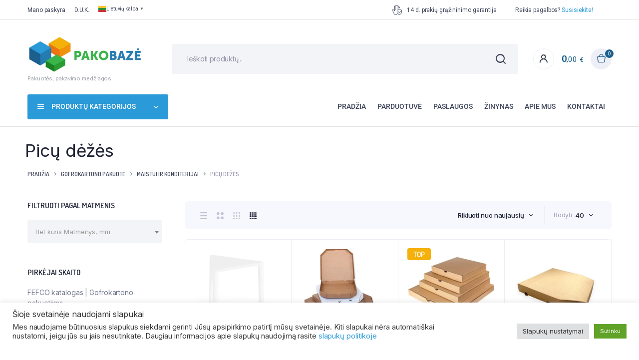

--- FILE ---
content_type: text/html; charset=UTF-8
request_url: https://pakobaze.lt/produkto-kategorija/gofrokartono-pakuote/maistui-ir-konditerijai/picu-dezes/
body_size: 63152
content:
<!DOCTYPE html>
<html lang="lt-LT">
<head>
	<meta charset="UTF-8">
	<meta http-equiv="X-UA-Compatible" content="IE=edge">
	<meta name="viewport" content="width=device-width, initial-scale=1.0,maximum-scale=1">

	<meta name='robots' content='index, follow, max-image-preview:large, max-snippet:-1, max-video-preview:-1' />
	<style>img:is([sizes="auto" i], [sizes^="auto," i]) { contain-intrinsic-size: 3000px 1500px }</style>
	
	<!-- This site is optimized with the Yoast SEO Premium plugin v22.6 (Yoast SEO v26.2) - https://yoast.com/wordpress/plugins/seo/ -->
	<title>Picų dėžės - Didžiausias pasirinkimas čia!</title>
	<meta name="description" content="Didžiausias picos dėžių pasirinkimas čia! Nuo 28 cm iki 60 cm dėžutės. Standartinės, šešiakampės, amerikietiškos. Picų dėžės su Jūsų spauda! Užsakyk dabar!" />
	<link rel="canonical" href="https://pakobaze.lt/produkto-kategorija/gofrokartono-pakuote/maistui-ir-konditerijai/picu-dezes/" />
	<meta property="og:locale" content="lt_LT" />
	<meta property="og:type" content="article" />
	<meta property="og:title" content="Picų dėžės Archives" />
	<meta property="og:description" content="Didžiausias picos dėžių pasirinkimas čia! Nuo 28 cm iki 60 cm dėžutės. Standartinės, šešiakampės, amerikietiškos. Picų dėžės su Jūsų spauda! Užsakyk dabar!" />
	<meta property="og:url" content="https://pakobaze.lt/produkto-kategorija/gofrokartono-pakuote/maistui-ir-konditerijai/picu-dezes/" />
	<meta property="og:site_name" content="Pakobazė" />
	<meta property="og:image" content="http://pakobaze.lt/wp-content/uploads/2023/03/pizza-packs-concept-food-delivery-300x200.jpg" />
	<script type="application/ld+json" class="yoast-schema-graph">{"@context":"https://schema.org","@graph":[{"@type":"CollectionPage","@id":"https://pakobaze.lt/produkto-kategorija/gofrokartono-pakuote/maistui-ir-konditerijai/picu-dezes/","url":"https://pakobaze.lt/produkto-kategorija/gofrokartono-pakuote/maistui-ir-konditerijai/picu-dezes/","name":"Picų dėžės - Didžiausias pasirinkimas čia!","isPartOf":{"@id":"https://pakobaze.lt/#website"},"primaryImageOfPage":{"@id":"https://pakobaze.lt/produkto-kategorija/gofrokartono-pakuote/maistui-ir-konditerijai/picu-dezes/#primaryimage"},"image":{"@id":"https://pakobaze.lt/produkto-kategorija/gofrokartono-pakuote/maistui-ir-konditerijai/picu-dezes/#primaryimage"},"thumbnailUrl":"https://pakobaze.lt/wp-content/uploads/2022/09/stoveliai-picos-dezutei-pakobaze.jpg","description":"Didžiausias picos dėžių pasirinkimas čia! Nuo 28 cm iki 60 cm dėžutės. Standartinės, šešiakampės, amerikietiškos. Picų dėžės su Jūsų spauda! Užsakyk dabar!","breadcrumb":{"@id":"https://pakobaze.lt/produkto-kategorija/gofrokartono-pakuote/maistui-ir-konditerijai/picu-dezes/#breadcrumb"},"inLanguage":"lt-LT"},{"@type":"ImageObject","inLanguage":"lt-LT","@id":"https://pakobaze.lt/produkto-kategorija/gofrokartono-pakuote/maistui-ir-konditerijai/picu-dezes/#primaryimage","url":"https://pakobaze.lt/wp-content/uploads/2022/09/stoveliai-picos-dezutei-pakobaze.jpg","contentUrl":"https://pakobaze.lt/wp-content/uploads/2022/09/stoveliai-picos-dezutei-pakobaze.jpg","width":655,"height":711,"caption":"stoveliai-picos-dėžutei-pakobaze"},{"@type":"BreadcrumbList","@id":"https://pakobaze.lt/produkto-kategorija/gofrokartono-pakuote/maistui-ir-konditerijai/picu-dezes/#breadcrumb","itemListElement":[{"@type":"ListItem","position":1,"name":"Pagrindinis","item":"https://pakobaze.lt/"},{"@type":"ListItem","position":2,"name":"Gofrokartono pakuotė","item":"https://pakobaze.lt/produkto-kategorija/gofrokartono-pakuote/"},{"@type":"ListItem","position":3,"name":"Maistui ir konditerijai","item":"https://pakobaze.lt/produkto-kategorija/gofrokartono-pakuote/maistui-ir-konditerijai/"},{"@type":"ListItem","position":4,"name":"Picų dėžės"}]},{"@type":"WebSite","@id":"https://pakobaze.lt/#website","url":"https://pakobaze.lt/","name":"Pakobazė","description":"Pakuotės ir pakavimo medžiagos","publisher":{"@id":"https://pakobaze.lt/#organization"},"alternateName":"Pakobaze","potentialAction":[{"@type":"SearchAction","target":{"@type":"EntryPoint","urlTemplate":"https://pakobaze.lt/?s={search_term_string}"},"query-input":{"@type":"PropertyValueSpecification","valueRequired":true,"valueName":"search_term_string"}}],"inLanguage":"lt-LT"},{"@type":"Organization","@id":"https://pakobaze.lt/#organization","name":"Pakobaze","url":"https://pakobaze.lt/","logo":{"@type":"ImageObject","inLanguage":"lt-LT","@id":"https://pakobaze.lt/#/schema/logo/image/","url":"https://pakobaze.lt/wp-content/uploads/2021/09/Pakobaze_Color_JPEG-scaled.jpg","contentUrl":"https://pakobaze.lt/wp-content/uploads/2021/09/Pakobaze_Color_JPEG-scaled.jpg","width":2048,"height":1024,"caption":"Pakobaze"},"image":{"@id":"https://pakobaze.lt/#/schema/logo/image/"},"sameAs":["https://www.facebook.com/pakobaze"],"description":"Pakuotės, gofrokartono pakuotės, kartoninės pakuotės, dėžės ir dėžutės, individuali gamyba, pakavimo medžiagas. Elektroninė parduotuvė ir pakuočių gamyba.","email":"info@pakobaze.lt","telephone":"+37066424041","legalName":"UAB Pakomega"}]}</script>
	<!-- / Yoast SEO Premium plugin. -->


<link rel='dns-prefetch' href='//www.googletagmanager.com' />
<link rel='dns-prefetch' href='//fonts.googleapis.com' />
<link rel='dns-prefetch' href='//pagead2.googlesyndication.com' />
<link rel='stylesheet' id='font-awesome-css' href='https://pakobaze.lt/wp-content/plugins/elementor/assets/lib/font-awesome/css/font-awesome.min.css?ver=4.7.0' type='text/css' media='all' />
<link rel='stylesheet' id='berocket_aapf_widget-style-css' href='https://pakobaze.lt/wp-content/plugins/woocommerce-ajax-filters/assets/frontend/css/fullmain.min.css?ver=1.6.9.4' type='text/css' media='all' />
<link rel='stylesheet' id='dashicons-css' href='https://pakobaze.lt/wp-includes/css/dashicons.min.css?ver=6.8.2' type='text/css' media='all' />
<link rel='stylesheet' id='elusive-css' href='https://pakobaze.lt/wp-content/plugins/menu-icons/vendor/codeinwp/icon-picker/css/types/elusive.min.css?ver=2.0' type='text/css' media='all' />
<link rel='stylesheet' id='menu-icon-font-awesome-css' href='https://pakobaze.lt/wp-content/plugins/menu-icons/css/fontawesome/css/all.min.css?ver=5.15.4' type='text/css' media='all' />
<link rel='stylesheet' id='foundation-icons-css' href='https://pakobaze.lt/wp-content/plugins/menu-icons/vendor/codeinwp/icon-picker/css/types/foundation-icons.min.css?ver=3.0' type='text/css' media='all' />
<link rel='stylesheet' id='genericons-css' href='https://pakobaze.lt/wp-content/plugins/menu-icons/vendor/codeinwp/icon-picker/css/types/genericons.min.css?ver=3.4' type='text/css' media='all' />
<link rel='stylesheet' id='menu-icons-extra-css' href='https://pakobaze.lt/wp-content/plugins/menu-icons/css/extra.min.css?ver=0.13.19' type='text/css' media='all' />
<style id='classic-theme-styles-inline-css' type='text/css'>
/*! This file is auto-generated */
.wp-block-button__link{color:#fff;background-color:#32373c;border-radius:9999px;box-shadow:none;text-decoration:none;padding:calc(.667em + 2px) calc(1.333em + 2px);font-size:1.125em}.wp-block-file__button{background:#32373c;color:#fff;text-decoration:none}
</style>
<style id='getwooplugins-attribute-filter-style-inline-css' type='text/css'>
/*!
 * Variation Swatches for WooCommerce - PRO
 *
 * Author: Emran Ahmed ( emran.bd.08@gmail.com )
 * Date: 11/09/2025, 05:20:28 pm
 * Released under the GPLv3 license.
 */
.storepress-search-list-wrapper{display:flex;flex-direction:column;gap:1px}.storepress-components-search-control{margin-bottom:0!important;position:relative}.storepress-components-search-control input[type=search].storepress-components-search-control__input{background:#f0f0f0;border:none;border-radius:2px;box-shadow:0 0 0 transparent;display:block;font-family:-apple-system,BlinkMacSystemFont,Segoe UI,Roboto,Oxygen-Sans,Ubuntu,Cantarell,Helvetica Neue,sans-serif;font-size:16px;height:48px;line-height:normal;margin-left:0;margin-right:0;padding:16px 48px 16px 16px;transition:box-shadow .1s linear;width:100%}@media(prefers-reduced-motion:reduce){.storepress-components-search-control input[type=search].storepress-components-search-control__input{transition-delay:0s;transition-duration:0s}}@media(min-width:600px){.storepress-components-search-control input[type=search].storepress-components-search-control__input{font-size:13px;line-height:normal}}.storepress-components-search-control input[type=search].storepress-components-search-control__input:focus{border-color:var(--wp-admin-theme-color);box-shadow:0 0 0 .5px var(--wp-admin-theme-color);outline:2px solid transparent}.storepress-components-search-control input[type=search].storepress-components-search-control__input::-webkit-input-placeholder{color:rgba(30,30,30,.62)}.storepress-components-search-control input[type=search].storepress-components-search-control__input::-moz-placeholder{color:rgba(30,30,30,.62);opacity:1}.storepress-components-search-control input[type=search].storepress-components-search-control__input:-ms-input-placeholder{color:rgba(30,30,30,.62)}@media(min-width:600px){.storepress-components-search-control input[type=search].storepress-components-search-control__input{font-size:13px}}.storepress-components-search-control input[type=search].storepress-components-search-control__input:focus{background:#fff;box-shadow:inset 0 0 0 var(--wp-admin-border-width-focus) var(--wp-components-color-accent,var(--wp-admin-theme-color,#3858e9))}.storepress-components-search-control input[type=search].storepress-components-search-control__input::-moz-placeholder{color:#757575}.storepress-components-search-control input[type=search].storepress-components-search-control__input::placeholder{color:#757575}.storepress-components-search-control input[type=search].storepress-components-search-control__input::-webkit-search-cancel-button,.storepress-components-search-control input[type=search].storepress-components-search-control__input::-webkit-search-decoration,.storepress-components-search-control input[type=search].storepress-components-search-control__input::-webkit-search-results-button,.storepress-components-search-control input[type=search].storepress-components-search-control__input::-webkit-search-results-decoration{-webkit-appearance:none}.storepress-components-search-control__icon{align-items:center;bottom:0;display:flex;justify-content:center;position:absolute;right:12px;top:0;width:24px}.storepress-components-search-control__icon>svg{margin:8px 0}.storepress-components-search-control__input-wrapper{position:relative}.storepress-search-list-search-result-wrapper{border:1px solid #f0f0f0}.storepress-search-list-search-result-wrapper li,.storepress-search-list-search-result-wrapper ul{list-style:none;margin:0;padding:0}.storepress-search-list-search-result-wrapper ul{border:1px solid #f0f0f0;max-height:40vh;overflow:auto}.storepress-search-list-search-result-wrapper li{align-items:center;border-bottom:1px solid #f0f0f0;color:#2f2f2f;display:flex;font-family:-apple-system,BlinkMacSystemFont,Segoe UI,Roboto,Oxygen-Sans,Ubuntu,Cantarell,Helvetica Neue,sans-serif;font-size:13px;gap:5px;padding:8px}.storepress-search-list-search-result-wrapper li.selected,.storepress-search-list-search-result-wrapper li:hover{background-color:#f0f0f0}.storepress-search-list-search-result-wrapper li:last-child{border-bottom:none}.storepress-search-list-search-result-wrapper li input{height:20px;margin:0;padding:0;width:20px}.storepress-search-list-search-result-wrapper li input[type=radio]{-webkit-appearance:auto;box-shadow:none}.storepress-search-list-search-result-wrapper li input[type=radio]:before{display:none}.storepress-search-list-search-result-wrapper li .storepress-search-list-search-result-item{background-color:#fff}.storepress-search-list-search-result-wrapper li .storepress-search-list-search-result-item__label{cursor:pointer}.storepress-search-list-search-result-wrapper li .storepress-search-list-search-result-item__title{box-sizing:content-box;height:20px;padding:4px}.storepress-search-list-search-result-wrapper li .storepress-search-list-search-result-item__meta{background-color:#ddd;border-radius:5px;padding:4px}
.wp-block-getwooplugins-attribute-filter .filter-items{display:flex;flex-direction:column;float:none!important;gap:10px;margin:0;padding:0}.wp-block-getwooplugins-attribute-filter .filter-items li{list-style:none}.wp-block-getwooplugins-attribute-filter .filter-items.enabled-filter-display-limit-mode .filter-item:not(.selected):nth-child(n+10){display:none!important}.wp-block-getwooplugins-attribute-filter .filter-items.enabled-filter-display-limit-mode .filter-item-more{align-self:flex-end;display:flex}.wp-block-getwooplugins-attribute-filter.is-style-button .filter-items.enabled-filter-display-limit-mode .filter-item-more{align-items:center;align-self:auto}.wp-block-getwooplugins-attribute-filter .filter-item-more{display:none}.wp-block-getwooplugins-attribute-filter .filter-item{align-items:center;display:flex;flex-direction:row;gap:10px;justify-content:space-between}.wp-block-getwooplugins-attribute-filter .filter-item .item{border:2px solid #fff;box-shadow:var(--wvs-item-box-shadow,0 0 0 1px #a8a8a8);box-sizing:border-box;display:block;height:100%;transition:box-shadow .2s ease;width:100%}.wp-block-getwooplugins-attribute-filter .filter-item .item:hover{box-shadow:var(--wvs-hover-item-box-shadow,0 0 0 3px #ddd)}.wp-block-getwooplugins-attribute-filter .filter-item .text{display:inline-block;font-size:.875em}.wp-block-getwooplugins-attribute-filter .filter-item.style-squared .count,.wp-block-getwooplugins-attribute-filter .filter-item.style-squared .item{border-radius:3px}.wp-block-getwooplugins-attribute-filter .filter-item.style-rounded .item{border-radius:100%}.wp-block-getwooplugins-attribute-filter .filter-item.style-rounded .count{border-radius:12px}.wp-block-getwooplugins-attribute-filter .filter-item-wrapper{align-items:center;display:flex;gap:10px}.wp-block-getwooplugins-attribute-filter .filter-item-contents{display:flex;height:var(--wvs-archive-product-item-height,30px);justify-content:center;position:relative;width:var(--wvs-archive-product-item-width,30px)}.wp-block-getwooplugins-attribute-filter .filter-item .count{border:1px solid rgba(0,0,0,.102);color:#000;font-size:12px;line-height:10px;min-width:10px;padding:5px;text-align:center}.wp-block-getwooplugins-attribute-filter .filter-item-inner{width:100%}.wp-block-getwooplugins-attribute-filter .filter-item.selected{order:-1}.wp-block-getwooplugins-attribute-filter .filter-item.selected .item{box-shadow:var(--wvs-selected-item-box-shadow,0 0 0 2px #000)}.wp-block-getwooplugins-attribute-filter .filter-item.selected .filter-item-inner:before{background-image:var(--wvs-tick);background-position:50%;background-repeat:no-repeat;background-size:60%;content:" ";display:block;height:100%;position:absolute;width:100%}.wp-block-getwooplugins-attribute-filter .filter-item.selected .count{background:#000;border:1px solid #000;color:#fff}.wp-block-getwooplugins-attribute-filter.is-style-button .filter-items{flex-direction:row;flex-wrap:wrap}.wp-block-getwooplugins-attribute-filter.is-style-button .filter-item{border:1px solid rgba(0,0,0,.102);border-radius:3px;margin:0;padding:5px 8px 5px 5px}.wp-block-getwooplugins-attribute-filter.is-style-button .filter-item.style-rounded{border-radius:40px}.wp-block-getwooplugins-attribute-filter.is-style-button .filter-item.selected{border:1px solid #000}

</style>
<style id='global-styles-inline-css' type='text/css'>
:root{--wp--preset--aspect-ratio--square: 1;--wp--preset--aspect-ratio--4-3: 4/3;--wp--preset--aspect-ratio--3-4: 3/4;--wp--preset--aspect-ratio--3-2: 3/2;--wp--preset--aspect-ratio--2-3: 2/3;--wp--preset--aspect-ratio--16-9: 16/9;--wp--preset--aspect-ratio--9-16: 9/16;--wp--preset--color--black: #000000;--wp--preset--color--cyan-bluish-gray: #abb8c3;--wp--preset--color--white: #ffffff;--wp--preset--color--pale-pink: #f78da7;--wp--preset--color--vivid-red: #cf2e2e;--wp--preset--color--luminous-vivid-orange: #ff6900;--wp--preset--color--luminous-vivid-amber: #fcb900;--wp--preset--color--light-green-cyan: #7bdcb5;--wp--preset--color--vivid-green-cyan: #00d084;--wp--preset--color--pale-cyan-blue: #8ed1fc;--wp--preset--color--vivid-cyan-blue: #0693e3;--wp--preset--color--vivid-purple: #9b51e0;--wp--preset--gradient--vivid-cyan-blue-to-vivid-purple: linear-gradient(135deg,rgba(6,147,227,1) 0%,rgb(155,81,224) 100%);--wp--preset--gradient--light-green-cyan-to-vivid-green-cyan: linear-gradient(135deg,rgb(122,220,180) 0%,rgb(0,208,130) 100%);--wp--preset--gradient--luminous-vivid-amber-to-luminous-vivid-orange: linear-gradient(135deg,rgba(252,185,0,1) 0%,rgba(255,105,0,1) 100%);--wp--preset--gradient--luminous-vivid-orange-to-vivid-red: linear-gradient(135deg,rgba(255,105,0,1) 0%,rgb(207,46,46) 100%);--wp--preset--gradient--very-light-gray-to-cyan-bluish-gray: linear-gradient(135deg,rgb(238,238,238) 0%,rgb(169,184,195) 100%);--wp--preset--gradient--cool-to-warm-spectrum: linear-gradient(135deg,rgb(74,234,220) 0%,rgb(151,120,209) 20%,rgb(207,42,186) 40%,rgb(238,44,130) 60%,rgb(251,105,98) 80%,rgb(254,248,76) 100%);--wp--preset--gradient--blush-light-purple: linear-gradient(135deg,rgb(255,206,236) 0%,rgb(152,150,240) 100%);--wp--preset--gradient--blush-bordeaux: linear-gradient(135deg,rgb(254,205,165) 0%,rgb(254,45,45) 50%,rgb(107,0,62) 100%);--wp--preset--gradient--luminous-dusk: linear-gradient(135deg,rgb(255,203,112) 0%,rgb(199,81,192) 50%,rgb(65,88,208) 100%);--wp--preset--gradient--pale-ocean: linear-gradient(135deg,rgb(255,245,203) 0%,rgb(182,227,212) 50%,rgb(51,167,181) 100%);--wp--preset--gradient--electric-grass: linear-gradient(135deg,rgb(202,248,128) 0%,rgb(113,206,126) 100%);--wp--preset--gradient--midnight: linear-gradient(135deg,rgb(2,3,129) 0%,rgb(40,116,252) 100%);--wp--preset--font-size--small: 13px;--wp--preset--font-size--medium: 20px;--wp--preset--font-size--large: 36px;--wp--preset--font-size--x-large: 42px;--wp--preset--spacing--20: 0.44rem;--wp--preset--spacing--30: 0.67rem;--wp--preset--spacing--40: 1rem;--wp--preset--spacing--50: 1.5rem;--wp--preset--spacing--60: 2.25rem;--wp--preset--spacing--70: 3.38rem;--wp--preset--spacing--80: 5.06rem;--wp--preset--shadow--natural: 6px 6px 9px rgba(0, 0, 0, 0.2);--wp--preset--shadow--deep: 12px 12px 50px rgba(0, 0, 0, 0.4);--wp--preset--shadow--sharp: 6px 6px 0px rgba(0, 0, 0, 0.2);--wp--preset--shadow--outlined: 6px 6px 0px -3px rgba(255, 255, 255, 1), 6px 6px rgba(0, 0, 0, 1);--wp--preset--shadow--crisp: 6px 6px 0px rgba(0, 0, 0, 1);}:where(.is-layout-flex){gap: 0.5em;}:where(.is-layout-grid){gap: 0.5em;}body .is-layout-flex{display: flex;}.is-layout-flex{flex-wrap: wrap;align-items: center;}.is-layout-flex > :is(*, div){margin: 0;}body .is-layout-grid{display: grid;}.is-layout-grid > :is(*, div){margin: 0;}:where(.wp-block-columns.is-layout-flex){gap: 2em;}:where(.wp-block-columns.is-layout-grid){gap: 2em;}:where(.wp-block-post-template.is-layout-flex){gap: 1.25em;}:where(.wp-block-post-template.is-layout-grid){gap: 1.25em;}.has-black-color{color: var(--wp--preset--color--black) !important;}.has-cyan-bluish-gray-color{color: var(--wp--preset--color--cyan-bluish-gray) !important;}.has-white-color{color: var(--wp--preset--color--white) !important;}.has-pale-pink-color{color: var(--wp--preset--color--pale-pink) !important;}.has-vivid-red-color{color: var(--wp--preset--color--vivid-red) !important;}.has-luminous-vivid-orange-color{color: var(--wp--preset--color--luminous-vivid-orange) !important;}.has-luminous-vivid-amber-color{color: var(--wp--preset--color--luminous-vivid-amber) !important;}.has-light-green-cyan-color{color: var(--wp--preset--color--light-green-cyan) !important;}.has-vivid-green-cyan-color{color: var(--wp--preset--color--vivid-green-cyan) !important;}.has-pale-cyan-blue-color{color: var(--wp--preset--color--pale-cyan-blue) !important;}.has-vivid-cyan-blue-color{color: var(--wp--preset--color--vivid-cyan-blue) !important;}.has-vivid-purple-color{color: var(--wp--preset--color--vivid-purple) !important;}.has-black-background-color{background-color: var(--wp--preset--color--black) !important;}.has-cyan-bluish-gray-background-color{background-color: var(--wp--preset--color--cyan-bluish-gray) !important;}.has-white-background-color{background-color: var(--wp--preset--color--white) !important;}.has-pale-pink-background-color{background-color: var(--wp--preset--color--pale-pink) !important;}.has-vivid-red-background-color{background-color: var(--wp--preset--color--vivid-red) !important;}.has-luminous-vivid-orange-background-color{background-color: var(--wp--preset--color--luminous-vivid-orange) !important;}.has-luminous-vivid-amber-background-color{background-color: var(--wp--preset--color--luminous-vivid-amber) !important;}.has-light-green-cyan-background-color{background-color: var(--wp--preset--color--light-green-cyan) !important;}.has-vivid-green-cyan-background-color{background-color: var(--wp--preset--color--vivid-green-cyan) !important;}.has-pale-cyan-blue-background-color{background-color: var(--wp--preset--color--pale-cyan-blue) !important;}.has-vivid-cyan-blue-background-color{background-color: var(--wp--preset--color--vivid-cyan-blue) !important;}.has-vivid-purple-background-color{background-color: var(--wp--preset--color--vivid-purple) !important;}.has-black-border-color{border-color: var(--wp--preset--color--black) !important;}.has-cyan-bluish-gray-border-color{border-color: var(--wp--preset--color--cyan-bluish-gray) !important;}.has-white-border-color{border-color: var(--wp--preset--color--white) !important;}.has-pale-pink-border-color{border-color: var(--wp--preset--color--pale-pink) !important;}.has-vivid-red-border-color{border-color: var(--wp--preset--color--vivid-red) !important;}.has-luminous-vivid-orange-border-color{border-color: var(--wp--preset--color--luminous-vivid-orange) !important;}.has-luminous-vivid-amber-border-color{border-color: var(--wp--preset--color--luminous-vivid-amber) !important;}.has-light-green-cyan-border-color{border-color: var(--wp--preset--color--light-green-cyan) !important;}.has-vivid-green-cyan-border-color{border-color: var(--wp--preset--color--vivid-green-cyan) !important;}.has-pale-cyan-blue-border-color{border-color: var(--wp--preset--color--pale-cyan-blue) !important;}.has-vivid-cyan-blue-border-color{border-color: var(--wp--preset--color--vivid-cyan-blue) !important;}.has-vivid-purple-border-color{border-color: var(--wp--preset--color--vivid-purple) !important;}.has-vivid-cyan-blue-to-vivid-purple-gradient-background{background: var(--wp--preset--gradient--vivid-cyan-blue-to-vivid-purple) !important;}.has-light-green-cyan-to-vivid-green-cyan-gradient-background{background: var(--wp--preset--gradient--light-green-cyan-to-vivid-green-cyan) !important;}.has-luminous-vivid-amber-to-luminous-vivid-orange-gradient-background{background: var(--wp--preset--gradient--luminous-vivid-amber-to-luminous-vivid-orange) !important;}.has-luminous-vivid-orange-to-vivid-red-gradient-background{background: var(--wp--preset--gradient--luminous-vivid-orange-to-vivid-red) !important;}.has-very-light-gray-to-cyan-bluish-gray-gradient-background{background: var(--wp--preset--gradient--very-light-gray-to-cyan-bluish-gray) !important;}.has-cool-to-warm-spectrum-gradient-background{background: var(--wp--preset--gradient--cool-to-warm-spectrum) !important;}.has-blush-light-purple-gradient-background{background: var(--wp--preset--gradient--blush-light-purple) !important;}.has-blush-bordeaux-gradient-background{background: var(--wp--preset--gradient--blush-bordeaux) !important;}.has-luminous-dusk-gradient-background{background: var(--wp--preset--gradient--luminous-dusk) !important;}.has-pale-ocean-gradient-background{background: var(--wp--preset--gradient--pale-ocean) !important;}.has-electric-grass-gradient-background{background: var(--wp--preset--gradient--electric-grass) !important;}.has-midnight-gradient-background{background: var(--wp--preset--gradient--midnight) !important;}.has-small-font-size{font-size: var(--wp--preset--font-size--small) !important;}.has-medium-font-size{font-size: var(--wp--preset--font-size--medium) !important;}.has-large-font-size{font-size: var(--wp--preset--font-size--large) !important;}.has-x-large-font-size{font-size: var(--wp--preset--font-size--x-large) !important;}
:where(.wp-block-post-template.is-layout-flex){gap: 1.25em;}:where(.wp-block-post-template.is-layout-grid){gap: 1.25em;}
:where(.wp-block-columns.is-layout-flex){gap: 2em;}:where(.wp-block-columns.is-layout-grid){gap: 2em;}
:root :where(.wp-block-pullquote){font-size: 1.5em;line-height: 1.6;}
</style>
<link rel='stylesheet' id='contact-form-7-css' href='https://pakobaze.lt/wp-content/plugins/contact-form-7/includes/css/styles.css?ver=6.1.2' type='text/css' media='all' />
<link rel='stylesheet' id='cookie-law-info-css' href='https://pakobaze.lt/wp-content/plugins/cookie-law-info/legacy/public/css/cookie-law-info-public.css?ver=3.3.6' type='text/css' media='all' />
<link rel='stylesheet' id='cookie-law-info-gdpr-css' href='https://pakobaze.lt/wp-content/plugins/cookie-law-info/legacy/public/css/cookie-law-info-gdpr.css?ver=3.3.6' type='text/css' media='all' />
<link rel='stylesheet' id='wpa-css-css' href='https://pakobaze.lt/wp-content/plugins/honeypot/includes/css/wpa.css?ver=2.3.04' type='text/css' media='all' />
<style id='woocommerce-inline-inline-css' type='text/css'>
.woocommerce form .form-row .required { visibility: visible; }
</style>
<link rel='stylesheet' id='xs-front-style-css' href='https://pakobaze.lt/wp-content/plugins/wp-social/assets/css/frontend.css?ver=3.1.3' type='text/css' media='all' />
<link rel='stylesheet' id='xs_login_font_login_css-css' href='https://pakobaze.lt/wp-content/plugins/wp-social/assets/css/font-icon.css?ver=3.1.3' type='text/css' media='all' />
<link rel='stylesheet' id='klb-single-ajax-css' href='https://pakobaze.lt/wp-content/plugins/bacola-core/woocommerce-filter/single-ajax/css/single-ajax.css?ver=1.0' type='text/css' media='all' />
<link rel='stylesheet' id='klb-notice-ajax-css' href='https://pakobaze.lt/wp-content/plugins/bacola-core/woocommerce-filter/notice-ajax/css/notice-ajax.css?ver=1.0' type='text/css' media='all' />
<link rel='stylesheet' id='klb-free-shipping-css' href='https://pakobaze.lt/wp-content/plugins/bacola-core/woocommerce-filter/shipping-progress-bar/css/free-shipping.css?ver=1.0' type='text/css' media='all' />
<link rel='stylesheet' id='bacola-ajax-search-css' href='https://pakobaze.lt/wp-content/plugins/bacola-core/woocommerce-filter/ajax-search/css/ajax-search.css?ver=1.0' type='text/css' media='all' />
<link rel='stylesheet' id='woo-variation-swatches-css' href='https://pakobaze.lt/wp-content/plugins/woo-variation-swatches/assets/css/frontend.min.css?ver=1758267672' type='text/css' media='all' />
<style id='woo-variation-swatches-inline-css' type='text/css'>
:root {
--wvs-tick:url("data:image/svg+xml;utf8,%3Csvg filter='drop-shadow(0px 0px 2px rgb(0 0 0 / .8))' xmlns='http://www.w3.org/2000/svg'  viewBox='0 0 30 30'%3E%3Cpath fill='none' stroke='%23ffffff' stroke-linecap='round' stroke-linejoin='round' stroke-width='4' d='M4 16L11 23 27 7'/%3E%3C/svg%3E");

--wvs-cross:url("data:image/svg+xml;utf8,%3Csvg filter='drop-shadow(0px 0px 5px rgb(255 255 255 / .6))' xmlns='http://www.w3.org/2000/svg' width='72px' height='72px' viewBox='0 0 24 24'%3E%3Cpath fill='none' stroke='%23ff0000' stroke-linecap='round' stroke-width='0.6' d='M5 5L19 19M19 5L5 19'/%3E%3C/svg%3E");
--wvs-position:flex-start;
--wvs-single-product-large-item-width:40px;
--wvs-single-product-large-item-height:40px;
--wvs-single-product-large-item-font-size:16px;
--wvs-single-product-item-width:30px;
--wvs-single-product-item-height:30px;
--wvs-single-product-item-font-size:16px;
--wvs-archive-product-item-width:30px;
--wvs-archive-product-item-height:30px;
--wvs-archive-product-item-font-size:16px;
--wvs-tooltip-background-color:#333333;
--wvs-tooltip-text-color:#FFFFFF;
--wvs-item-box-shadow:0 0 0 1px #a8a8a8;
--wvs-item-background-color:#FFFFFF;
--wvs-item-text-color:#000000;
--wvs-hover-item-box-shadow:0 0 0 3px #DDDDDD;
--wvs-hover-item-background-color:#FFFFFF;
--wvs-hover-item-text-color:#000000;
--wvs-selected-item-box-shadow:0 0 0 2px #000000;
--wvs-selected-item-background-color:#FFFFFF;
--wvs-selected-item-text-color:#000000}
</style>
<link rel='stylesheet' id='brands-styles-css' href='https://pakobaze.lt/wp-content/plugins/woocommerce/assets/css/brands.css?ver=10.1.2' type='text/css' media='all' />
<link rel='preload' as='font' type='font/woff2' crossorigin='anonymous' id='tinvwl-webfont-font-css' href='https://pakobaze.lt/wp-content/plugins/ti-woocommerce-wishlist/assets/fonts/tinvwl-webfont.woff2?ver=xu2uyi'  media='all' />
<link rel='stylesheet' id='tinvwl-webfont-css' href='https://pakobaze.lt/wp-content/plugins/ti-woocommerce-wishlist/assets/css/webfont.min.css?ver=2.10.0' type='text/css' media='all' />
<link rel='stylesheet' id='tinvwl-css' href='https://pakobaze.lt/wp-content/plugins/ti-woocommerce-wishlist/assets/css/public.min.css?ver=2.10.0' type='text/css' media='all' />
<link rel='stylesheet' id='bootstrap-css' href='https://pakobaze.lt/wp-content/themes/bacola/assets/css/bootstrap.min.css?ver=1.4.8' type='text/css' media='all' />
<link rel='stylesheet' id='select2-css' href='https://pakobaze.lt/wp-content/plugins/woocommerce-ajax-filters/assets/frontend/css/select2.min.css?ver=6.8.2' type='text/css' media='all' />
<link rel='stylesheet' id='bacola-base-css' href='https://pakobaze.lt/wp-content/themes/bacola/assets/css/base.css?ver=1.4.8' type='text/css' media='all' />
<link rel='stylesheet' id='bacola-font-dmsans-css' href='//fonts.googleapis.com/css2?family=Inter:wght@100;200;300;400;500;600;700;800;900&#038;subset=latin,latin-ext' type='text/css' media='all' />
<link rel='stylesheet' id='bacola-font-crimson-css' href='//fonts.googleapis.com/css2?family=Dosis:wght@200;300;400;500;600;700;800&#038;subset=latin,latin-ext' type='text/css' media='all' />
<link rel='stylesheet' id='bacola-style-css' href='https://pakobaze.lt/wp-content/themes/bacola-child/style.css?ver=6.8.2' type='text/css' media='all' />
<link rel='stylesheet' id='elementor-icons-css' href='https://pakobaze.lt/wp-content/plugins/elementor/assets/lib/eicons/css/elementor-icons.min.css?ver=5.31.0' type='text/css' media='all' />
<link rel='stylesheet' id='elementor-frontend-css' href='https://pakobaze.lt/wp-content/plugins/elementor/assets/css/frontend.min.css?ver=3.25.4' type='text/css' media='all' />
<style id='elementor-frontend-inline-css' type='text/css'>
.elementor-kit-46{--e-global-color-primary:#2A9AD8;--e-global-color-accent:#37B64A;--e-global-color-secondary:#54595F;--e-global-color-text:#7A7A7A;--e-global-color-135aebb:#1D608D;--e-global-color-383fc4b:#EDEEF6;--e-global-color-449ef7f:#247CB2;--e-global-typography-primary-font-family:"Roboto";--e-global-typography-primary-font-weight:500;--e-global-typography-secondary-font-family:"Roboto Slab";--e-global-typography-secondary-font-weight:400;--e-global-typography-text-font-family:"Roboto";--e-global-typography-text-font-weight:400;--e-global-typography-accent-font-family:"Roboto";--e-global-typography-accent-font-weight:500;}.elementor-kit-46 e-page-transition{background-color:#FFBC7D;}.elementor-kit-46 button,.elementor-kit-46 input[type="button"],.elementor-kit-46 input[type="submit"],.elementor-kit-46 .elementor-button{font-family:var( --e-global-typography-primary-font-family ), Sans-serif;font-weight:var( --e-global-typography-primary-font-weight );border-radius:3px 3px 3px 3px;}.elementor-section.elementor-section-boxed > .elementor-container{max-width:1200px;}.e-con{--container-max-width:1200px;}.elementor-widget:not(:last-child){margin-block-end:20px;}.elementor-element{--widgets-spacing:20px 20px;}{}h1.entry-title{display:var(--page-title-display);}@media(max-width:1024px){.elementor-section.elementor-section-boxed > .elementor-container{max-width:1024px;}.e-con{--container-max-width:1024px;}}@media(max-width:767px){.elementor-section.elementor-section-boxed > .elementor-container{max-width:767px;}.e-con{--container-max-width:767px;}}
.elementor-9107 .elementor-element.elementor-element-1126e53 .module-banner.simple-text a{background-color:#FFEEF2;}.elementor-9107 .elementor-element.elementor-element-1126e53 .module-purchase-banner a{background-color:#FFEEF2;}.elementor-9107 .elementor-element.elementor-element-1126e53 .module-body .purchase-text , .elementor-9107 .elementor-element.elementor-element-1126e53 .module-body a{color:#ed174a;font-size:19px;}.elementor-9107 .elementor-element.elementor-element-1126e53 .purchase-code{color:#ED174A;}.elementor-9107 .elementor-element.elementor-element-1126e53 .purchase-description{color:var( --e-global-color-secondary );}#elementor-popup-modal-9107{background-color:rgba(0,0,0,.8);justify-content:center;align-items:center;pointer-events:all;}#elementor-popup-modal-9107 .dialog-message{width:640px;height:auto;}#elementor-popup-modal-9107 .dialog-close-button{display:flex;}#elementor-popup-modal-9107 .dialog-widget-content{box-shadow:2px 8px 23px 3px rgba(0,0,0,0.2);}
</style>
<link rel='stylesheet' id='swiper-css' href='https://pakobaze.lt/wp-content/plugins/elementor/assets/lib/swiper/v8/css/swiper.min.css?ver=8.4.5' type='text/css' media='all' />
<link rel='stylesheet' id='e-swiper-css' href='https://pakobaze.lt/wp-content/plugins/elementor/assets/css/conditionals/e-swiper.min.css?ver=3.25.4' type='text/css' media='all' />
<link rel='stylesheet' id='elementor-pro-css' href='https://pakobaze.lt/wp-content/plugins/elementor-pro/assets/css/frontend.min.css?ver=3.24.2' type='text/css' media='all' />
<link rel='stylesheet' id='uael-frontend-css' href='https://pakobaze.lt/wp-content/plugins/ultimate-elementor/assets/min-css/uael-frontend.min.css?ver=1.39.0' type='text/css' media='all' />
<link rel='stylesheet' id='uael-teammember-social-icons-css' href='https://pakobaze.lt/wp-content/plugins/elementor/assets/css/widget-social-icons.min.css?ver=3.24.0' type='text/css' media='all' />
<link rel='stylesheet' id='uael-social-share-icons-brands-css' href='https://pakobaze.lt/wp-content/plugins/elementor/assets/lib/font-awesome/css/brands.css?ver=5.15.3' type='text/css' media='all' />
<link rel='stylesheet' id='uael-social-share-icons-fontawesome-css' href='https://pakobaze.lt/wp-content/plugins/elementor/assets/lib/font-awesome/css/fontawesome.css?ver=5.15.3' type='text/css' media='all' />
<link rel='stylesheet' id='uael-nav-menu-icons-css' href='https://pakobaze.lt/wp-content/plugins/elementor/assets/lib/font-awesome/css/solid.css?ver=5.15.3' type='text/css' media='all' />
<link rel='stylesheet' id='wcmmq-front-style-css' href='https://pakobaze.lt/wp-content/plugins/woo-min-max-quantity-step-control-single/assets/css/wcmmq-front.css?ver=1.0.0' type='text/css' media='all' />
<link rel='stylesheet' id='parent-style-css' href='https://pakobaze.lt/wp-content/themes/bacola/style.css?ver=6.8.2' type='text/css' media='all' />
<link rel='stylesheet' id='bacola-child-style-css' href='https://pakobaze.lt/wp-content/themes/bacola-child/style.css?ver=1.2.7' type='text/css' media='all' />
<link rel='stylesheet' id='google-fonts-1-css' href='https://fonts.googleapis.com/css?family=Roboto%3A100%2C100italic%2C200%2C200italic%2C300%2C300italic%2C400%2C400italic%2C500%2C500italic%2C600%2C600italic%2C700%2C700italic%2C800%2C800italic%2C900%2C900italic%7CRoboto+Slab%3A100%2C100italic%2C200%2C200italic%2C300%2C300italic%2C400%2C400italic%2C500%2C500italic%2C600%2C600italic%2C700%2C700italic%2C800%2C800italic%2C900%2C900italic&#038;display=auto&#038;subset=latin-ext&#038;ver=6.8.2' type='text/css' media='all' />
<link rel="preconnect" href="https://fonts.gstatic.com/" crossorigin><script type="text/template" id="tmpl-variation-template">
	<div class="woocommerce-variation-description">{{{ data.variation.variation_description }}}</div>
	<div class="woocommerce-variation-price">{{{ data.variation.price_html }}}</div>
	<div class="woocommerce-variation-availability">{{{ data.variation.availability_html }}}</div>
</script>
<script type="text/template" id="tmpl-unavailable-variation-template">
	<p role="alert">Deja, šis produktas neprieinamas. Pasirinkite kitokią kombinaciją.</p>
</script>
<script type="text/javascript" src="https://pakobaze.lt/wp-includes/js/jquery/jquery.min.js?ver=3.7.1" id="jquery-core-js"></script>
<script type="text/javascript" src="https://pakobaze.lt/wp-includes/js/jquery/jquery-migrate.min.js?ver=3.4.1" id="jquery-migrate-js"></script>
<script type="text/javascript" src="https://pakobaze.lt/wp-includes/js/dist/hooks.min.js?ver=4d63a3d491d11ffd8ac6" id="wp-hooks-js"></script>
<script type="text/javascript" id="cookie-law-info-js-extra">
/* <![CDATA[ */
var Cli_Data = {"nn_cookie_ids":["_hjTLDTest","_hjAbsoluteSessionInProgress","cookielawinfo-checkbox-nasumo","cookielawinfo-checkbox-reklaminiai","cookielawinfo-checkbox-butini","_hjIncludedInSessionSample_3765661","woocommerce_recently_viewed","CookieLawInfoConsent","cookielawinfo-checkbox-funkciniai","cookielawinfo-checkbox-analitiniai","cookielawinfo-checkbox-kiti","_ga_*","_ga","_hjFirstSeen","_hjSessionUser_*","_hjSession_*","_fbp","_gid","_gat_gtag_UA_*"],"cookielist":[],"non_necessary_cookies":{"funkciniai":["_hjAbsoluteSessionInProgress"],"analitiniai":["_hjTLDTest","_ga_*","_ga","_hjFirstSeen","_hjSessionUser_*","_hjSession_*","_fbp","_gid","_gat_gtag_UA_*"],"kiti":["_hjIncludedInSessionSample_3765661","woocommerce_recently_viewed"],"butini":["CookieLawInfoConsent"]},"ccpaEnabled":"","ccpaRegionBased":"","ccpaBarEnabled":"","strictlyEnabled":["necessary","obligatoire"],"ccpaType":"gdpr","js_blocking":"1","custom_integration":"","triggerDomRefresh":"","secure_cookies":""};
var cli_cookiebar_settings = {"animate_speed_hide":"500","animate_speed_show":"500","background":"#FFF","border":"#b1a6a6c2","border_on":"","button_1_button_colour":"#61a229","button_1_button_hover":"#4e8221","button_1_link_colour":"#fff","button_1_as_button":"1","button_1_new_win":"","button_2_button_colour":"#333","button_2_button_hover":"#292929","button_2_link_colour":"#444","button_2_as_button":"","button_2_hidebar":"","button_3_button_colour":"#dedfe0","button_3_button_hover":"#b2b2b3","button_3_link_colour":"#333333","button_3_as_button":"1","button_3_new_win":"","button_4_button_colour":"#dedfe0","button_4_button_hover":"#b2b2b3","button_4_link_colour":"#333333","button_4_as_button":"1","button_7_button_colour":"#61a229","button_7_button_hover":"#4e8221","button_7_link_colour":"#fff","button_7_as_button":"1","button_7_new_win":"","font_family":"inherit","header_fix":"","notify_animate_hide":"1","notify_animate_show":"1","notify_div_id":"#cookie-law-info-bar","notify_position_horizontal":"right","notify_position_vertical":"bottom","scroll_close":"","scroll_close_reload":"","accept_close_reload":"","reject_close_reload":"","showagain_tab":"","showagain_background":"#fff","showagain_border":"#000","showagain_div_id":"#cookie-law-info-again","showagain_x_position":"100px","text":"#333333","show_once_yn":"","show_once":"10000","logging_on":"","as_popup":"","popup_overlay":"1","bar_heading_text":"\u0160ioje svetain\u0117je naudojami slapukai","cookie_bar_as":"banner","popup_showagain_position":"bottom-right","widget_position":"left"};
var log_object = {"ajax_url":"https:\/\/pakobaze.lt\/wp-admin\/admin-ajax.php"};
/* ]]> */
</script>
<script type="text/javascript" src="https://pakobaze.lt/wp-content/plugins/cookie-law-info/legacy/public/js/cookie-law-info-public.js?ver=3.3.6" id="cookie-law-info-js"></script>
<script type="text/javascript" src="https://pakobaze.lt/wp-includes/js/dist/vendor/wp-polyfill.min.js?ver=3.15.0" id="wp-polyfill-js"></script>
<script type="text/javascript" id="swp-js-js-extra">
/* <![CDATA[ */
var swp_data = {"replacements":{"megashop-coffee|My Cart||":"Mano krep\u0161elis","|Search|Search widget|":"Ie\u0161koti","megashop-coffee|Search||":"Ie\u0161koti","megashop-coffee|User Login||":"Prisijungti","megashop-coffee|SOLD OUT||":"I\u0160PARDUOTA","woocommerce|Coupon code.||":"Nuolaidos kodas.","woocommerce|Coupon code||":"Nuolaidos kodas","woocommerce|Enter code||":"\u012eveskite kod\u0105","woocommerce|Shipping method|shipping packages|":"Pristatymo b\u016bdas","woocommerce-pdf-invoices-packing-slips|Invoice Number:||":"S\u0105skaitos numeris:","woocommerce-pdf-invoices-packing-slips|Invoice Date:||":"S\u0105skaitos data:","woocommerce-pdf-invoices-packing-slips|Order Number:||":"U\u017esakymo numeris:","woocommerce|Payment method:||":"Mok\u0117jimo b\u016bdas:","print-invoices-packing-slip-labels-for-woocommerce|Invoice||":"U\u017dSAKYMAS","woocommerce-pdf-invoices-packing-slips|INVOICE||":"I\u0161ankstin\u0117 s\u0105skaita fakt\u016bra","woocommerce-pdf-invoices-packing-slips|Product||":"Produktas","woocommerce-pdf-invoices-packing-slips|Ship To:||":"Pristatymas adresu:","woocommerce-pdf-invoices-packing-slips|Price||":"Kaina","woocommerce-pdf-invoices-packing-slips|Weight:||":"Svoris:","woocommerce-pdf-invoices-packing-slips|Order Date:||":"U\u017esakymo data:","woocommerce-pdf-invoices-packing-slips|Invoice||":"I\u0161ankstin\u0117 s\u0105skaita fakt\u016bra","woocommerce-pdf-invoices-packing-slips|Quantity||":"Kiekis","print-invoices-packing-slip-labels-for-woocommerce|Payment Method||":"Mok\u0117jimo b\u016bdas","woocommerce-pdf-invoices-packing-slips|Payment Method:||":"Mok\u0117jimo b\u016bdas:","wcmmq|Minimum quantity should %s of \"%s\"||":"Minimalus kiekis numatytas  %s \/ \"%s\"","|Read more...||":"Skaityti toliau...","megashop-coffee|Read More||":"Skaityti daugiau","woocustomizer|Choose an option||":"Pasirinkite savyb\u0119","woocommerce-bulk-discount| (Incl. %s discount)||":"su %s nuolaida","tier-pricing-table|From||":"Nuo","woocommerce-abandoned-cart|From||":"Nuo","print-invoices-packing-slip-labels-for-woocommerce|From:||":"Nuo:","bacola|Tags:||":"\u017dymos:","ti-woocommerce-wishlist|Wishlist||":"Nor\u0173 s\u0105ra\u0161as","bacola-core|Recently Viewed Products||":"Neseniai \u017ei\u016br\u0117tos prek\u0117s","elementor-pro|You may also like...||":"Jums taip pat gali patikti...","bacola-core|Remains until the end of the offer||":"Liko laiko iki pasi\u016blymo pabaigos","bacola-core|Available:||":"Liko:","elementor-pro|Items||":"Prek\u0117s","bacola-core|Items||":"Prek\u0117s","bacola-core|Load More||":"Daugiau","bacola-core|Show||":"Rodyti","bacola-core|Filter Products||":"Filtruoti prekes","bacola|Sort by||":"Rodyti","bacola-core|No More Products||":"Daugiau n\u0117ra preki\u0173"},"lang":"lt_LT","discovery":"","available":[],"discovery_endpoint":"","discovery_nonce":"","domains":["megashop-coffee","default","woocommerce","woocommerce-pdf-invoices-packing-slips","print-invoices-packing-slip-labels-for-woocommerce","wcmmq","woocustomizer","woocommerce-bulk-discount","tier-pricing-table","woocommerce-abandoned-cart","bacola","ti-woocommerce-wishlist","bacola-core","elementor-pro"]};
/* ]]> */
</script>
<script type="text/javascript" src="https://pakobaze.lt/wp-content/plugins/say-what-pro/assets/build/frontend.js?ver=ff56e192d746608c1c2305577d0469d8" id="swp-js-js"></script>
<script type="text/javascript" src="https://pakobaze.lt/wp-content/plugins/woocommerce/assets/js/jquery-blockui/jquery.blockUI.min.js?ver=2.7.0-wc.10.1.2" id="jquery-blockui-js" data-wp-strategy="defer"></script>
<script type="text/javascript" id="wc-add-to-cart-js-extra">
/* <![CDATA[ */
var wc_add_to_cart_params = {"ajax_url":"\/wp-admin\/admin-ajax.php","wc_ajax_url":"\/?wc-ajax=%%endpoint%%","i18n_view_cart":"Krep\u0161elis","cart_url":"https:\/\/pakobaze.lt\/krepselis\/","is_cart":"","cart_redirect_after_add":"no"};
/* ]]> */
</script>
<script type="text/javascript" src="https://pakobaze.lt/wp-content/plugins/woocommerce/assets/js/frontend/add-to-cart.min.js?ver=10.1.2" id="wc-add-to-cart-js" defer="defer" data-wp-strategy="defer"></script>
<script type="text/javascript" src="https://pakobaze.lt/wp-content/plugins/woocommerce/assets/js/js-cookie/js.cookie.min.js?ver=2.1.4-wc.10.1.2" id="js-cookie-js" data-wp-strategy="defer"></script>
<script type="text/javascript" id="woocommerce-js-extra">
/* <![CDATA[ */
var woocommerce_params = {"ajax_url":"\/wp-admin\/admin-ajax.php","wc_ajax_url":"\/?wc-ajax=%%endpoint%%","i18n_password_show":"Rodyti slapta\u017eod\u012f","i18n_password_hide":"Sl\u0117pti slapta\u017eod\u012f"};
/* ]]> */
</script>
<script type="text/javascript" src="https://pakobaze.lt/wp-content/plugins/woocommerce/assets/js/frontend/woocommerce.min.js?ver=10.1.2" id="woocommerce-js" defer="defer" data-wp-strategy="defer"></script>
<script type="text/javascript" id="xs_front_main_js-js-extra">
/* <![CDATA[ */
var rest_config = {"rest_url":"https:\/\/pakobaze.lt\/wp-json\/","nonce":"08a48e4fd8","insta_enabled":""};
/* ]]> */
</script>
<script type="text/javascript" src="https://pakobaze.lt/wp-content/plugins/wp-social/assets/js/front-main.js?ver=3.1.3" id="xs_front_main_js-js"></script>
<script type="text/javascript" src="https://pakobaze.lt/wp-content/plugins/bacola-core/woocommerce-filter/load-more/js/infinite-scroll.js?ver=6.8.2" id="bacola-load-more-js"></script>
<script type="text/javascript" src="https://pakobaze.lt/wp-content/plugins/bacola-core/woocommerce-filter/single-ajax/js/single-ajax.js?ver=1.0" id="klb-single-ajax-js"></script>
<script type="text/javascript" src="https://pakobaze.lt/wp-content/plugins/bacola-core/woocommerce-filter/notice-ajax/js/notice-ajax.js?ver=1.0" id="klb-notice-ajax-js"></script>
<script type="text/javascript" id="bacola-ajax-search-js-extra">
/* <![CDATA[ */
var bacolasearch = {"ajaxurl":"https:\/\/pakobaze.lt\/wp-admin\/admin-ajax.php"};
/* ]]> */
</script>
<script type="text/javascript" src="https://pakobaze.lt/wp-content/plugins/bacola-core/woocommerce-filter/ajax-search/js/ajax-search.js?ver=1.0" id="bacola-ajax-search-js"></script>
<script type="text/javascript" id="WCPAY_ASSETS-js-extra">
/* <![CDATA[ */
var wcpayAssets = {"url":"https:\/\/pakobaze.lt\/wp-content\/plugins\/woocommerce-payments\/dist\/"};
/* ]]> */
</script>
<script type="text/javascript" id="xs_social_custom-js-extra">
/* <![CDATA[ */
var rest_api_conf = {"siteurl":"https:\/\/pakobaze.lt","nonce":"08a48e4fd8","root":"https:\/\/pakobaze.lt\/wp-json\/"};
var wsluFrontObj = {"resturl":"https:\/\/pakobaze.lt\/wp-json\/","rest_nonce":"08a48e4fd8"};
/* ]]> */
</script>
<script type="text/javascript" src="https://pakobaze.lt/wp-content/plugins/wp-social/assets/js/social-front.js?ver=6.8.2" id="xs_social_custom-js"></script>
<script type="text/javascript" src="https://pakobaze.lt/wp-content/themes/bacola/includes/pjax/js/helpers.js?ver=1.0" id="pjax-helpers-js"></script>
<script type="text/javascript" src="https://pakobaze.lt/wp-content/themes/bacola/includes/pjax/js/pjax.js?ver=1.0" id="pjax-js"></script>
<script type="text/javascript" src="https://pakobaze.lt/wp-content/themes/bacola/includes/pjax/js/wc/sortByWidget.js?ver=1.0" id="bacola-sortByWidget-js"></script>
<script type="text/javascript" src="https://pakobaze.lt/wp-content/themes/bacola/includes/pjax/js/wc/perpage.js?ver=1.0" id="bacola-perpage-js"></script>
<script type="text/javascript" src="https://pakobaze.lt/wp-content/themes/bacola/includes/pjax/js/wc/woocommercePriceSlider.js?ver=1.0" id="bacola-woocommercePriceSlider-js"></script>

<!-- Google tag (gtag.js) snippet added by Site Kit -->
<!-- Google Analytics snippet added by Site Kit -->
<script type="text/javascript" src="https://www.googletagmanager.com/gtag/js?id=G-61MJLF6H21" id="google_gtagjs-js" async></script>
<script type="text/javascript" id="google_gtagjs-js-after">
/* <![CDATA[ */
window.dataLayer = window.dataLayer || [];function gtag(){dataLayer.push(arguments);}
gtag("set","linker",{"domains":["pakobaze.lt"]});
gtag("js", new Date());
gtag("set", "developer_id.dZTNiMT", true);
gtag("config", "G-61MJLF6H21");
/* ]]> */
</script>
<meta name="generator" content="Site Kit by Google 1.164.0" /><style type="text/css">
span.wcmmq_prefix {
    float: left;
    padding: 10px;
    margin: 0;
}
</style>
<style></style>
<style type="text/css">



@media(max-width:64rem){
	header.sticky-header {
		position: fixed;
		top: 0;
		left: 0;
		right: 0;
	}	
}




:root {
    --color-primary: #1d608d;
}

:root {
    --color-secondary: #2a9ad8;
}

:root {
	--color-price: #247cb2;
}

:root {
	--color-danger: #f1910e;
}

:root {
	--color-danger-dark: #ee7310;
}

:root {
	--color-success: #2c9c35;
}

:root {
	--color-rating: #f3b10c;
}


.site-header .header-top  {
	background-color: ;
	color:#3e445a;
}

.header-main.header-wrapper , .site-header .header-nav {
	background-color: #ffffff;
}

.site-header .header-top .site-menu .menu .menu-item:hover > a {
	color:#1d608d;
}

.site-location a  {
	background-color: #ffffff;
	color:#3e445a;
	border-color:#d9d9e9;
}

.site-location a:hover  {
	background-color: #ffffff;
	color:#3e445a;
	border-color:#d9d9e9;
}

.site-location a .current-location{
	color:#233a95;
}

.site-location a .current-location:hover{
	color:#233a95;
}

.site-location a:after{
	color:#233a95;
}

.site-header .header-main .header-search .dgwt-wcas-search-form input[type="search"]  {
	background-color: #f3f4f7;
	color:#202435;
	border-color:#f3f4f7;
}

.dgwt-wcas-sf-wrapp:after{
	color:#202435;
}

.site-header .header-buttons .header-login.bordered .button-icon{
	background-color:#fff;
	border-color:#edeef6;
	
}

.site-header .header-buttons .header-login.bordered .button-icon i{
	color:#3e445a;
}

.header-cart .cart-price bdi{
	color:#1d608d;
}

@media screen and (min-width: 48rem){
	.site-header .header-buttons .bordered.header-cart .button-icon{
		background-color:#edeef6;
		border-color:#edeef6;	
	}
}

@media screen and (min-width: 48rem){
	.site-header .header-buttons .bordered.header-cart .button-icon i{
		color:#1d608d;
	}
}

.site-header .header-buttons .cart-count-icon{
	background-color:#1d608d;
	color:#ffffff;	
}

.menu-list li.link-parent > a{
	color:#3e445a;	
}

.menu-list li.link-parent > a:hover{
	color:#2a9ad8;	
}

.site-header .all-categories .dropdown-categories{
	background-color:#ffffff;
	border-color:#e4e5ee;	
}

.site-header .all-categories > a{
	background-color:#2a9ad8;
	color:#ffffff;
}

.site-header .all-categories > a i , .site-header .all-categories > a:after{
	color:#ffffff;	
}

.site-header .all-categories > a .description{
	background-color:#edeef5;
	border-color:#ffffff;	
	color:;
}

.site-header .primary-menu .menu > .menu-item > a , .site-header .primary-menu .menu .sub-menu .menu-item > a{
	color:#3e445a;
}

.site-header .primary-menu .menu > .menu-item > a:hover , .site-header .primary-menu .menu .sub-menu .menu-item:hover > a , .site-header .primary-menu .menu > .menu-item:hover > a{
	color:#1d608d;
}

.site-footer .footer-iconboxes{
	background-color:#f7f8fd;
}

.site-footer .footer-iconboxes .iconbox{
	color:#000000;	
}

.site-footer .footer-iconboxes .iconbox:hover{
	color:#000000;	
}

.site-footer .footer-widgets{
	background-color:#f7f8fd;
}

.klbfooterwidget ul a{
	color:#71778e}

.klbfooterwidget ul a:hover{
	color:#71778e}

.klbfooterwidget h4.widget-title{
	color:#202435}

.klbfooterwidget h4.widget-title:hover{
	color:#202435}

.site-footer .footer-contacts .site-phone .phone-icon{
	background-color:;
	color:#202435}

.site-footer .footer-contacts .site-phone .entry-title , .site-footer .footer-contacts .site-mobile-app .app-content .entry-title{
	color:#202435}

.site-footer .footer-contacts .site-phone .entry-title:hover , .site-footer .footer-contacts .site-mobile-app .app-content .entry-title:hover{
	color:}

.site-footer .footer-contacts .site-phone span , .site-footer .footer-contacts .site-mobile-app .app-content span{
	color:#202435}

.site-footer .footer-contacts .site-phone span:hover , .site-footer .footer-contacts .site-mobile-app .app-content span:hover{
	color:}

.site-social ul a{
	background-color:#ffffff;
	color:#1d608d}

.site-footer .footer-contacts{
	background-color:#ffffff;
}

.site-footer .footer-bottom{
	background-color:#ffffff;
}

.site-copyright , .site-footer .footer-bottom .footer-menu li a{
	color:#9b9bb4}

.site-copyright:hover , .site-footer .footer-bottom .footer-menu li a:hover{
	color:#9b9bb4}

.site-footer .footer-subscribe{
	background-color:;
	color:}

.site-footer .footer-subscribe .entry-subtitle:hover , .site-footer .footer-subscribe .entry-title:hover , .site-footer .footer-subscribe .entry-teaser p:hover, .site-footer .footer-subscribe .form-wrapper:hover{
	color:}


.site-header .header-mobile-nav .menu-item a span{
	color:}

.site-header .header-mobile-nav .menu-item a span:hover{
	color:}

.site-header .header-mobile-nav .menu-item a i{
	color:}

.site-header .header-mobile-nav .menu-item a i:hover{
	color:}

.site-header .header-mobile-nav{
	background-color:;
}

.site-header .primary-menu .menu > .menu-item.current-menu-item > a{
	color:#1d608d;
}		

.site-header .primary-menu .menu > .menu-item.current-menu-item > a,
.site-header .primary-menu .menu > .menu-item:hover > a{
	background-color:#f0f7fc;
}

.site-canvas .canvas-menu .menu .menu-item a{
	color:;
}

.site-canvas .canvas-menu .menu .menu-item.active > a{
	color:#2a9ad8;
}

.site-canvas .canvas-menu .menu .menu-item + .menu-item,
.site-canvas .canvas-menu{
	border-color:;
}

.site-canvas .canvas-footer .site-copyright{
	color:;
}

.site-canvas .canvas-title .entry-title{
	color:;
}



</style>

		<script>
		(function(h,o,t,j,a,r){
			h.hj=h.hj||function(){(h.hj.q=h.hj.q||[]).push(arguments)};
			h._hjSettings={hjid:3765661,hjsv:5};
			a=o.getElementsByTagName('head')[0];
			r=o.createElement('script');r.async=1;
			r.src=t+h._hjSettings.hjid+j+h._hjSettings.hjsv;
			a.appendChild(r);
		})(window,document,'//static.hotjar.com/c/hotjar-','.js?sv=');
		</script>
			<noscript><style>.woocommerce-product-gallery{ opacity: 1 !important; }</style></noscript>
	
<!-- Google AdSense meta tags added by Site Kit -->
<meta name="google-adsense-platform-account" content="ca-host-pub-2644536267352236">
<meta name="google-adsense-platform-domain" content="sitekit.withgoogle.com">
<!-- End Google AdSense meta tags added by Site Kit -->
<meta name="generator" content="Elementor 3.25.4; features: additional_custom_breakpoints, e_optimized_control_loading; settings: css_print_method-internal, google_font-enabled, font_display-auto">
			<style>
				.e-con.e-parent:nth-of-type(n+4):not(.e-lazyloaded):not(.e-no-lazyload),
				.e-con.e-parent:nth-of-type(n+4):not(.e-lazyloaded):not(.e-no-lazyload) * {
					background-image: none !important;
				}
				@media screen and (max-height: 1024px) {
					.e-con.e-parent:nth-of-type(n+3):not(.e-lazyloaded):not(.e-no-lazyload),
					.e-con.e-parent:nth-of-type(n+3):not(.e-lazyloaded):not(.e-no-lazyload) * {
						background-image: none !important;
					}
				}
				@media screen and (max-height: 640px) {
					.e-con.e-parent:nth-of-type(n+2):not(.e-lazyloaded):not(.e-no-lazyload),
					.e-con.e-parent:nth-of-type(n+2):not(.e-lazyloaded):not(.e-no-lazyload) * {
						background-image: none !important;
					}
				}
			</style>
			
<!-- Google AdSense snippet added by Site Kit -->
<script type="text/javascript" async="async" src="https://pagead2.googlesyndication.com/pagead/js/adsbygoogle.js?client=ca-pub-1149406997215086&amp;host=ca-host-pub-2644536267352236" crossorigin="anonymous"></script>

<!-- End Google AdSense snippet added by Site Kit -->
<link rel="icon" href="https://pakobaze.lt/wp-content/uploads/2021/09/cropped-PakobazeIcon_Color_PNG-1-2-32x32.png" sizes="32x32" />
<link rel="icon" href="https://pakobaze.lt/wp-content/uploads/2021/09/cropped-PakobazeIcon_Color_PNG-1-2-192x192.png" sizes="192x192" />
<link rel="apple-touch-icon" href="https://pakobaze.lt/wp-content/uploads/2021/09/cropped-PakobazeIcon_Color_PNG-1-2-180x180.png" />
<meta name="msapplication-TileImage" content="https://pakobaze.lt/wp-content/uploads/2021/09/cropped-PakobazeIcon_Color_PNG-1-2-270x270.png" />
		<style type="text/css" id="wp-custom-css">
			/* Viso svetainės CSS kodas su pataisymais */

/* Bendri stiliai */

.input-text.qty.text {
    pointer-events: auto;
}

.product-meta .product-unit {
    display: none;
}
.products .content-wrapper .product-title a {
	-webkit-line-clamp: 3;
	min-height: calc(1.4em * 3);
}

.products .content-wrapper .product-meta .product-available {
    display: none;
}

.single section.recently-viewed {
	background-color: transparent;
}

.badge.style-1.onsale {
    font-size: 95%;
}

.badge.style-1 {
    font-size: 90%;
}

.button:hover {
    color: #ffffff;
    background-color: #15496b;
}

div.ddwctp-pricing-table-container p {
    color: #2b98d9;
    font-weight: 550;
    background-color: rgba(43, 152, 217, 0.2);
    padding: 10px;
}

div.ddwctp-pricing-table-container h4 {
    font-weight: 450;
    font-size: 17px;
    color: #2b9b35;
    background-color: rgba(43, 155, 53, 0.2);
    padding: 10px;
}

.product_meta span.sku_wrapper {
    display: flex;
}

.price del .amount {
    color: #888; /* Kainos spalva */
    font-size: 100%; /* Kainos šrifto dydis */
    position: relative; /* Norime naudoti pozicionavimą */
}

.price del {
    color: transparent; /* Nupjauti pirminės kainos spalvą */
}

.price del .amount::after {
    content: ''; /* Sukuriame nubraukimo efektą */
    position: absolute; /* Absoliuti pozicija */
    width: 100%; /* Plotis užima visą elementą */
    height: 1px; /* Linijos storis */
    background-color: #ED174A; /* Linijos spalva */
    bottom: 50%; /* Nuotolis nuo apačios */
    left: 0; /* Pradžia kairėje */
    transform: rotate(-45deg); /* Pasukame liniją įstrižai */
	opacity: 60%;
}


div.sold {
    display: none;
}


p.backorder_notification {
    color: #2b98d9;
position: relative; /* Reikalinga, kad pseudo-elementai būtų išdėstyti pagal šį elementą */
}
.backorder_notification::after {
    content: "?"; /* Klaustuko simbolis */
    display: inline-block;
    width: 15px;
    height: 15px;
    background-color: #2b98d9; /* Fono spalva */
    color: white; /* Teksto spalva */
    text-align: center;
    border-radius: 50%; /* Apskritimo forma */
    font-size: 12px;
    line-height: 15px; /* Centruoja tekstą burbuliuko viduje */
    margin-left: 10px; /* Tarpas tarp teksto ir burbuliuko */
    cursor: pointer; /* Rodo, kad tai interaktyvus elementas */
    position: relative;
}
.backorder_notification:hover::before {
    visibility: visible; /* Rodo tekstą užvedus pelę */
    opacity: 1;
}

.backorder_notification::before {
    content: "Prekė, kurią renkatės, šiuo metu prieinama tik su išankstinio užsakymo galimybe. Nors pristatymo terminas gali prasitęsti iki ~5-12 d.d., tačiau užtikriname, kad gausite norimą produktą iki šio termino pabaigos. Dažnu atveju, prekės pirkėjus pasiekia žymiai greičiau!";
    position: absolute;
    right: 0%; /* Burbuliukas bus virš elemento */
    bottom: 120%;
    background-color: rgba(243, 243, 246, 0.9); /* Pusiau skaidrus fonas */
    padding: 6px; /* Vidiniai tarpai */
    border-radius: 3px; /* Apvalinti kampai */
    z-index: 999; /* Kad būtų virš kitų elementų */
    visibility: hidden; /* Paslėptas, kol nepanaudojamas :hover */
    opacity: 0;
    transition: visibility 0s, opacity 0.3s linear; /* Sklandus atsiradimo efektas */
    font-size: 10px;
	line-height: 17px;
    text-align: center;
	color: black;
    width: 200px; /* Plotis */
    box-shadow: 0 4px 6px rgba(0, 0, 0, 0.1); /* Šešėlis burbuliukui */
}
@media only screen and (max-width: 768px) {
.backorder_notification::after {
	margin-left: 0px;
	}
	.backorder_notification::before {
		left: 0;
		bottom: 37%;
	}
}

small.includes_tax {
    font-size: 71%;
}

span.badge + .badge.style-1 {
    font-size: 80%;
}

div.canvas-title {
    display: none;
}

.small,
small:not(.price del .amount) {
    font-weight: 550;
    font-size: 70%;
}

.price .amount {
    font-size: 1.250rem;
}

.woocommerce-Price-currencySymbol {
    font-size: 65%;
}

.price {
    font-family: var(--font-primary);
}

.site-header .all-categories > a .description {
    display: none;
}

.woocommerce-mini-cart__buttons a {
    color: #ffffff;
}
.site-header .header-cart .cart-dropdown-wrapper .woocommerce-mini-cart__total strong {
	color: #9ea1ad;
	text-transform: uppercase;
}
.site-header .header-buttons .cart-price {
font-family: Roboto;
font-size: 19px;
}
.site-header .header-cart .cart-dropdown-wrapper .woocommerce-mini-cart__total .amount {
	font-family: Roboto;
font-size: 20px;
}
.woocommerce-mini-cart__buttons a:hover {
    background-color: #2a9ad8;
	opacity: 1;
    color: #fff;
}

.woocommerce-mini-cart__buttons .button + .button {
    color: #000000;
    background-color: #ffffff;
    border-color: #d9d9e9;
}

.woocommerce-mini-cart__buttons .button + .button:hover {
    color: #fff;
    background-color: #37b64a;
    border-color: #37b64a;
	opacity: 1;
}

.site-footer .footer-contacts .container .column-right {
    margin-bottom: -40px;
}

.site-footer .footer-contacts .container .site-mobile-app {
    display: none;
}

.site-footer .footer-contacts .container .column-left {
    margin-top: -25px;
}

.site-footer .footer-widgets {
    display: none;
}

div.entry-text.color-info-dark {
    color: #000000;
}

.badge.style-1.onsale::before {
    content: "-";
}

.codedropz-upload-inner {
    width: 300px;
}

.codedropz-upload-inner .codedropz-label {
    font-size: 12px;
}

.codedropz-upload-container {
    width: 300px;
    padding-left: 5px;
    padding-right: 5px;
}

.codedropz-upload-handler {
    width: 300px;
}

.codedropz-upload-inner {
    width: 290px;
}

.codedropz-upload-inner .codedropz-label span.cd-separator {
    padding: 0 3px;
}

.codedropz-upload-inner .codedropz-label span.cd-icon {
    padding-right: 2px;
    font-size: 20px;
}

.single-content .product .product-short-description {
    margin-bottom: 0px;
}

.quantity {
display: inline-block;
    text-align: center;
}

.product-type-variable .product-detail form.cart button {
    text-transform: uppercase;
    background-color: #37b64a;
display: block; /* Paverčia mygtuką bloko elementu */
    margin: 0 auto; /* Centruoja mygtuką horizontaliai */
}

.product-detail form.cart button:hover {
    background-color: #1c8120;
}



.woocommerce-tabs.wc-tabs-wrapper {
    margin-top: 10px;
}

.klb-search-results span.price {
    display: none;
}

.term-description {
    margin-top: 40px;
    text-align: justify;
}

.cart-dropdown .quantity::before {
    display: none;
}

/* KIEKIO ir PASIRINKIMO MYGTUKŲ stiliai */
.quantity::before {
    content: "KIEKIS";
    display: block;
    font-family: var(--font-primary);
    font-weight: 500;
    font-size: 14px;
    margin-bottom: 5px; 
	margin-top: 20px;
	text-align: center;
	background-color: #edeef6;
	border-radius: 3px;
	border: 0.5px solid #ccc;
	margin-left: 1px;
}

.quantity-buttons-container {
    flex-direction: column;
    align-items: center;
}



.product-type-variable .quantity-button i {
    font-size: 12px;
}
.quantity-button {
    cursor: pointer;
    border: 0.5px solid #ccc;


}

.input-text.qty {
    width: 60px;
    height: 33px;
    text-align: center;
    border: 0.5px solid #ccc;
    padding: 5px;
	
}


/* Stilius "Į krepšelį" mygtukui */
.single_add_to_cart_button {
    padding: 3px 10px;
    border: none;
    cursor: pointer;

}

/* Pristatymo būdų stiliai */
ul#shipping_method {
    list-style: none;
    padding: 0;
}

ul#shipping_method li {
    margin-bottom: 10px;
}

ul#shipping_method li label {
    display: block;
    padding: 10px;
    border: 1px solid #ccc;
    border-radius: 3px;
    cursor: pointer;
}

ul#shipping_method li label:hover {
    background-color: #f0f0f0;
}

ul#shipping_method li label .shipping-info {
    display: flex;
    align-items: center;
}

ul#shipping_method li label .shipping-info img {
    max-width: 100px;
    margin-right: 10px;
}

ul#shipping_method li label .shipping-details {
    display: flex;
    flex-direction: column;
}

ul#shipping_method li label .shipping-details .shipping-title {
    margin-bottom: 5px;
}

ul#shipping_method li label .shipping-details .shipping-price {
    font-weight: bold;
    margin-top: 5px;
}

/* Pasirinkto pristatymo būdo stilius */
ul#shipping_method li input[type
="radio"]:checked + label {
    background-color: #e0e0e0;
}

@media only screen and (max-width: 767px) {
    .woocommerce-cart-form__contents {
        overflow-x: scroll;
        white-space: nowrap;
    }
}

@media screen and (max-width: 36rem) {
    .woocommerce-cart-form table th.product-price, 
    .woocommerce-cart-form table th.product-subtotal, 
    .woocommerce-cart-form table th.product-remove {
        display: table-cell !important;
    }
}

@media screen and (max-width: 36rem) {
    .woocommerce-cart-form table td.product-price, 
    .woocommerce-cart-form table td.product-subtotal, 
    .woocommerce-cart-form table td.product-remove {
        display: table-cell !important;
    }
}

.woocommerce-cart-form table td .quantity::before {
    display: none;
}

/* Papildomos stiliaus pritaikymas pagal užsakymo nuostatas */

div.payment-countries.paysera-payments.grid {
    display: grid;
    grid-template-columns: repeat(3, 1fr);
    grid-column-gap: 20px;
    grid-row-gap: 20px;
    justify-content: center;
}

.payment-group-wrapper {
    display: flex;
    flex-direction: column;
}

div.paysera-payment-method {
    background-color: #fff;
    border-radius: 3px;
    box-shadow: 0 0 10px rgba(0, 0, 0, 0.1);
    transition: box-shadow 0.1s ease;
    width: 100%;
}

div.paysera-payment-method:hover {
    box-shadow: 0 0 15px rgba(0, 0, 0, 0.2);
}

.order-review-wrapper .woocommerce-checkout-payment ul.payment_methods label {
    margin-left: 0;
}

.paysera-image img {
    max-width: 100%;
}

.paysera-payment-method .paysera-payment-active {
    border: 0px;
    background-color: #f0f7ff;
}

.paysera-payment-method-label {
    display: flex;
    flex-direction: column;
    align-items: center;
    justify-content: center;
    height: 100%;
}

.paysera-payment-method-label input[type="radio"] {
    margin: 0;
}

.payment-group-wrapper {
    display: grid;
    grid-template-columns: repeat(auto-fit, minmax(100px, 1fr));
    grid-gap: 5px;
}

div.paysera-payments.grid span.paysera-text {
    display: none !important;
}

div.payment-group-title {
    display: none !important;
}

.order-review-wrapper .woocommerce-checkout-payment .woocommerce-privacy-policy-text p {
    font-size: 12px;
}

.cart-collaterals a.checkout-button,
#order_review button#place_order {
    color: #fff;
    background-color: #2a9c34;
    border-color: #2a9c34;
}

.order-review-wrapper .woocommerce-checkout-payment .validate-required .woocommerce-form__label span a {
    color: #2a9c34;
}

.order-review-wrapper .woocommerce-checkout-payment .woocommerce-privacy-policy-text p a {
    color: #2a9c34;
}

.order-review-wrapper .shop_table thead th {
    color: var(--color-text-lighter);
}

div.product-meta .product-available {
    font-family: var(--font-primary);
    font-weight: 550;
}

.product-available::after {
    display: none;
}


div.stock.product-available.available-on-backorder:hover::before {
    visibility: visible;
    opacity: 1;
}

/* Papildomas stilius pranešimui "Išankstinis užsakymas" */
.product-type-simple .stock.product-available.available-on-backorder {
    font-family: var(--font-primary);
    text-transform: uppercase;
    align-items: center;
    font-size: 10px;
    font-weight: 550;
    padding-right: 18px;
    padding-left: 5px;
    padding-top: 7px;
    padding-bottom: 7px;
    position: relative;
    background-color: #edeef6;
    border-radius: 3px;
}
.product-type-variable .stock.product-available.available-on-backorder {
    font-family: var(--font-primary);
    text-transform: uppercase;
    display: block;
    align-items: center;
    font-size: 10px;
    font-weight: 550;
    padding-right: 18px;
    padding-left: 5px;
    padding-top: 7px;
    padding-bottom: 7px;
    position: relative;
    background-color: #edeef6;
    border-radius: 3px;
	margin-right: 2px;
	text-align: center;
}
/* Ikonos stiliai */
.stock.product-available.available-on-backorder::after {
    content: "?";
    font-size: 0.5rem;
    cursor: pointer;
    border-radius: 50%;
    width: 11px;
    height: 11px;
    display: flex;
    justify-content: center;
    align-items: center;
    border: 0.01rem solid #3e445a;
    position: absolute;
    right: 0;
    top: 0;
    transform: translate(-6px, 3px);
    background-color: #f3f3f6;
}
.stock.backorder:hover::before {
    visibility: visible;
    opacity: 1;
}
div.stock.backorder::before {
    content: "Prekė, kurią renkatės, šiuo metu prieinama tik su išankstinio užsakymo galimybe. Nors pristatymo terminas gali prasitęsti iki ~5-12 d.d., tačiau užtikriname, kad gausite norimą produktą iki šio termino pabaigos. Dažnu atveju, prekės pirkėjus pasiekia žymiai greičiau!";
    text-transform: none;
    position: absolute;
    right: 0%;
    bottom: 25%;
    background-color: rgba(243, 243, 246, 0.9);
    padding-top: 6px;
    padding-bottom: 6px;
    padding-left: 3px;
    padding-right: 3px;
    border-radius: 3px;
    z-index: 999;
    visibility: hidden;
    opacity: 0;
    transition: visibility 0s, opacity 0.3s linear;
    font-size: 10px;
    text-align: center;
    width: 260px;
}

/* Iššokančio pranešimo stiliai */
.stock.product-available.available-on-backorder::before {
    content: "Prekė, kurią renkatės, šiuo metu prieinama tik su išankstinio užsakymo galimybe. Nors pristatymo terminas gali prasitęsti iki ~5-12 d.d., tačiau užtikriname, kad gausite norimą produktą iki šio termino pabaigos. Dažnu atveju, prekės pirkėjus pasiekia žymiai greičiau!";
    text-transform: none;
    position: absolute;
    right: -48%;
    bottom: 100%;
    background-color: rgba(243, 243, 246, 0.9);
    padding-top: 6px;
    padding-bottom: 6px;
    padding-left: 3px;
    padding-right: 3px;
    border-radius: 3px;
    z-index: 999;
    visibility: hidden;
    opacity: 0;
    transition: visibility 0s, opacity 0.3s linear;
    font-size: 10px;
    text-align: center;
    width: 260px;
}
@media only screen and (max-width: 768px) {
.stock.product-available.available-on-backorder::before {
    right: -80%;
}
}
.stock.product-available.available-on-backorder:hover::before {
    visibility: visible;
    opacity: 1;
}

.woocommerce-variation-add-to-cart,
.quantity,
.single_add_to_cart_button {
    width: 100%;

}

.product-detail form.cart.single-ajax button {
    border-radius: 3px !important;
    background-color: #37b64a !important;
	margin-top: 5px;
	text-transform: uppercase;
}

.product-detail form.cart.single-ajax button:hover {
	background-color: #2c9c35 !important;
	opacity: 1;
}
.single_variation_wrap .single_variation {
    width: 60%;
	position: relative;
	top: -30px;
}
.single_variation_wrap {
    display: flex;
    flex-wrap: wrap;
}

.single_variation_wrap > * {
    flex-basis: 50%;
}

.quantity .quantity-button {
    width: 30px;
    height: 30px;
    border-radius: 3px;
    
}
.site-header .all-categories > a {
	border-radius: 3px;
}

.site-header .primary-menu .menu > .menu-item > a {
    border-radius: 3px;
    padding: 10px; /* Pridėti tarpų visur */
    margin-right: 3px; /* Pridėti tarpą tarp meniu elementų */
}

.site-header .header-main .header-search input[type="search"] {
	border-radius: 3px;
}

.product-type-4 a.button.button-primary {
    text-transform: uppercase;
	border-radius: 3px;
}

.product-type-4 a.button.button-primary:hover {
    background-color: #f1910e;
border-color: #f1910e;
}

.product-type-2 a.button.button-primary {
	text-transform: uppercase;
	background-color: #2a9ad8;
	color: white;
}
.product-type-2 a.button.button-primary:hover {
    background-color: #247cb2;
border-color: #247cb2;
}

button.rounded:not(.button-text),
.button.rounded:not(.button-text),
input[type="submit"].rounded:not(.button-text),
.submit.rounded:not(.button-text) {
    border-radius: 3px !important;
}
.button:not(.button-text).button-primary {
background-color: #2a9ad8;
	border-color: #2a9ad8;
}
.button:not(.button-text).button-primary:hover{
background-color: #1d608d;
	border-color: #1d608d;
}


.includes_tax {
    display: block;
    font-size: 12px !important;
	font-weight: 400 !important;
}

.cart-collaterals .shop_table .order-total .amount {
    font-size: 22px; /* Pakeičiame šrifto dydį tik šiame elemente */
}

.includes_tax .woocommerce-Price-amount.amount {
	font-size: 14px !important;
}

.cart-collaterals a.checkout-button:hover {
background-color: #2c9c35;
	border-color: #2c9c35;
	opacity: 1;
}

.cart-collaterals a.checkout-button {
background-color: #37b64a;
	border-color: #37b64a;
}



.woocommerce-cart-form table td.product-thumbnail img {
    max-width: 3rem;
}

.woocommerce-cart-form .product-name {
    max-width: 200px; /* Sumažina produkto pavadinimų plotį */
   white-space: normal; /* Leidžia teksto eilutėms skaidytis į naujas eilutes */
}
.woocommerce-cart-form table th {
	text-align: center;
}
.woocommerce-cart-form .product-price {
    max-width: 60px; /* Sumažina produkto pavadinimų plotį */
   white-space: normal; /* Leidžia teksto eilutėms skaidytis į naujas eilutes */
}

.woocommerce-cart-form .quantity {
    display: flex;
    align-items: center;
    justify-content: center;
    flex-direction: column;
}

.woocommerce-cart-form .quantity-button i {
    font-size: 12px;
}

.woocommerce-cart-form .input-text.qty {
    width: 70px;
}

.woocommerce-cart-form .product-quantity p {
    margin-bottom: 0 !important;
}
.woocommerce-cart-form .product-quantity {
    text-align: center;
}
.woocommerce-cart-form .product-subtotal {
    text-align: center;
}

@media screen and (min-width: 768px) {
.actions-wrapper .coupon,
.actions-wrapper p {
    margin-right: -250px; /* Prideda tarpą tarp elementų */
}
}

.ddwctp-transactions-table {
margin-bottom: 10px;
}

div.stock.product-available.in-stock {
    text-transform: uppercase;
    font-size: 10px;
    font-weight: 550;
    background-color: #e0efdb;
    border-radius: 3px;
margin-right: 2px;
	align-items: center;
}

div.woocommerce-variation-availability .stock.product-available.in-stock .in-stock {
	
    padding-right: 3px;
    padding-left: 3px;
    padding-top: 3px;
    padding-bottom: 3px;
	text-align: center;
    display: block;
}


.product-type-variable .single_variation_wrap .single_variation .woocommerce-variation-price:before {
    content: "KAINA (su PVM)";
    display: block;
font-family: var(--font-primary);
    font-weight: 500;
    font-size: 14px;
    margin-bottom: 5px; 
	margin-top: 10px;
	text-align: center;
background-color: #edeef6;
	border-radius: 3px;
border: 0.5px solid #ccc;
	margin-right: 1px;

}

.product-type-variable .single_variation_wrap .single_variation .woocommerce-variation-price {
    display: block;
	text-align: center;
	margin-bottom: auto;	
}

.product-type-variable .single_variation_wrap .single_variation .woocommerce-variation-price .price .amount {

font-size: 23px;

}

.product-type-simple .product-detail form.cart button {
    max-width: 100%; /* Padidina mygtuko plotį iki 100% tevinio elemento ploties */
	margin-left: 0;
    padding: 10px; /* Prideda tarpą tarp mygtuko teksto ir mygtuko krašto */

}
.single-product .product-brand tr {
display: none;
}

.ddwctp-transactions-table th,
.ddwctp-transactions-table td {
    text-align: center;
}

.product-type-simple .product-detail form.cart {
    display: flex;
    flex-direction: column;
}

.min-quantity {
    font-size: 11px; /* Pakeiskite dydį pagal poreikį */
	text-align: center;
	margin-top: 12px;
}
.min-quantity span{
    font-weight: 600; /* Pakeiskite dydį pagal poreikį */
}

.woocommerce-variation-description {
	width: 200%;
	height: 40px;
}

.product-type-variable .single_variation_wrap .single_variation .woocommerce-variation-price:empty::before {
    visibility: hidden;
}

#xs-social-login-container {
padding-bottom: 0px;
}
#xs-social-login-container .xs-login--style-1 {
	--iconbox-size: 25px;
}

.woocommerce-product-gallery__image img {
  width: 400px;
  height: auto;
	border-radius: 3px;
}

.woocommerce-product-gallery__image {
  max-width: 100%; /* Užtikriname, kad paveikslėlis užimtų visą turinio konteinerio plotį */
}


li.additional_information_tab {
    display: none !important;
}

/* nerodyti additional tab */

a.added_to_cart {
background-color: #ffffff;
	border: none;
}

.wc-empty-cart {
display: none;
}
.order-review-wrapper .woocommerce-checkout-payment ul.payment_methods {
	font-size: 7px;
}
.payment_box.payment_method_paysera {
    margin-bottom: 30px !important;
}
.order-review-wrapper .woocommerce-checkout-payment .woocommerce-privacy-policy-text p {
    font-size: 7px;
}
#slick-slide10 .content-description {
    color: white;
}
#slick-slide10 .content-main {
    color: white;
}
#slick-slide10 .price-text {
    color: white;
}
#slick-slide00 .content-description {
    color: white;
}
#slick-slide00 .content-main {
	background-color: #0000002b;
	border-radius: 20px;
	padding: 5px;
    color: white;
}
#slick-slide00 .price-text {
    color: white;
}
@media screen and (max-width: 64rem) {
    .module-banner .banner-thumbnail img {
        object-fit: cover; /* Užtikrina, kad paveikslėlis užpildytų visą plotą */
        object-position: 20% bottom; /* Pasislenka truputį į kairę ir išlaiko vertikalų centrą */
    }
}
#shipping_method input.shipping_method {
    top: 14px;
    margin-right: 10px;
}

li.wc_payment_method {
  display: flex;
	flex-wrap:wrap;
}
.order-review-wrapper .woocommerce-checkout-payment ul.payment_methods label {
	width: 90%;
	margin-left: 10px;
}
.order-review-wrapper .woocommerce-checkout-payment ul.payment_methods .payment_box p {
	width: 90%;
	margin-left: 25px;
	font-size: 10px;
}
/* Paslepti spalvų pavadinimus ir kiekius */
.wvs-widget-layered-nav-list__item .text,
.wvs-widget-layered-nav-list__item .count {
    display: none !important;
}

/* 2. Sutvarkyti kubelius, kad būtų eilutėmis */
.wvs-widget-layered-nav-list {
    display: flex;
    flex-wrap: wrap;
    overflow: visible; /* svarbu, kad tooltip nebūtų nukirstas */
    position: relative; /* tooltip absoliučiai pozicionuotam */
	max-width: 90%;
}

/* 3. Kubelio dydis */
.wvs-widget-layered-nav-list__item {
    height: 10px; /* kubeliai susitvarko pagal turinį */
    position: relative; /* kad tooltip būtų pozicionuojamas prie kubelio */

}
[data-wvstooltip]:after {
	left: 10px;
}


a.reset_variations {
	position: static !important;
}

.bapf_head h3 {
	font-family: Dosis, sans-serif;
	font-weight: 600;
	font-size: 15px;
	line-height: 18 px;
	text-transform:uppercase;
	margin-top: 20px;
}
.site-scroll.ps {
    overflow: visible !important;   /* rodo viską, nieko nekerta */
    max-height: none !important;    /* nebebus apribota aukštis */
}

.site-scroll.ps > .ps__rail-x,
.site-scroll.ps > .ps__rail-y {
    display: none !important;       /* paslepia slankelio juostas */
}
.widget_recent_entries h4 {
	margin-top: 40px;
}

.single section.recently-viewed {
display: none;
}
.widget_klb_product_categories{
margin-bottom: 30px;
}

.select2-container {
	z-index: 99;
}
		</style>
		<style id="kirki-inline-styles">.site-header .header-main .site-brand img.desktop-logo{width:229px;}.site-header .header-main .site-brand img.mobile-logo{width:143px;}.site-canvas .canvas-header .site-brand img{width:127px;}.site-header .header-top{font-family:Roboto;font-size:12px;text-transform:none;}.site-header .all-categories + .primary-menu .menu > .menu-item > a, nav.site-menu.primary-menu.horizontal .menu > .menu-item > a, .site-header .primary-menu .menu .sub-menu .menu-item > a{font-family:Roboto;font-size:14px;font-weight:500;text-transform:uppercase;}.menu-list li.link-parent > a , .site-header .all-categories > a{font-family:Roboto;font-size:14px;font-weight:500;}.site-header .header-mobile-nav .menu-item a span{font-family:Roboto;font-size:10px;font-weight:500;text-transform:uppercase;}.site-footer .footer-widgets .widget , .klbfooterwidget h4.widget-title{font-family:Roboto;}.site-footer .footer-iconboxes .iconbox .iconbox-icon , .site-footer .footer-iconboxes .iconbox .iconbox-detail span{font-family:Roboto;font-weight:500;text-transform:none;}.site-footer .footer-contacts .site-phone .entry-title, .site-footer .footer-contacts .site-phone span , .site-footer .footer-contacts .site-mobile-app .app-content .entry-title , .site-footer .footer-contacts .site-mobile-app .app-content span{font-family:Roboto;font-weight:500;}/* cyrillic-ext */
@font-face {
  font-family: 'Roboto';
  font-style: normal;
  font-weight: 500;
  font-stretch: 100%;
  font-display: swap;
  src: url(https://pakobaze.lt/wp-content/fonts/roboto/KFOMCnqEu92Fr1ME7kSn66aGLdTylUAMQXC89YmC2DPNWub2bVmZiArmlw.woff2) format('woff2');
  unicode-range: U+0460-052F, U+1C80-1C8A, U+20B4, U+2DE0-2DFF, U+A640-A69F, U+FE2E-FE2F;
}
/* cyrillic */
@font-face {
  font-family: 'Roboto';
  font-style: normal;
  font-weight: 500;
  font-stretch: 100%;
  font-display: swap;
  src: url(https://pakobaze.lt/wp-content/fonts/roboto/KFOMCnqEu92Fr1ME7kSn66aGLdTylUAMQXC89YmC2DPNWub2bVmQiArmlw.woff2) format('woff2');
  unicode-range: U+0301, U+0400-045F, U+0490-0491, U+04B0-04B1, U+2116;
}
/* greek-ext */
@font-face {
  font-family: 'Roboto';
  font-style: normal;
  font-weight: 500;
  font-stretch: 100%;
  font-display: swap;
  src: url(https://pakobaze.lt/wp-content/fonts/roboto/KFOMCnqEu92Fr1ME7kSn66aGLdTylUAMQXC89YmC2DPNWub2bVmYiArmlw.woff2) format('woff2');
  unicode-range: U+1F00-1FFF;
}
/* greek */
@font-face {
  font-family: 'Roboto';
  font-style: normal;
  font-weight: 500;
  font-stretch: 100%;
  font-display: swap;
  src: url(https://pakobaze.lt/wp-content/fonts/roboto/KFOMCnqEu92Fr1ME7kSn66aGLdTylUAMQXC89YmC2DPNWub2bVmXiArmlw.woff2) format('woff2');
  unicode-range: U+0370-0377, U+037A-037F, U+0384-038A, U+038C, U+038E-03A1, U+03A3-03FF;
}
/* math */
@font-face {
  font-family: 'Roboto';
  font-style: normal;
  font-weight: 500;
  font-stretch: 100%;
  font-display: swap;
  src: url(https://pakobaze.lt/wp-content/fonts/roboto/KFOMCnqEu92Fr1ME7kSn66aGLdTylUAMQXC89YmC2DPNWub2bVnoiArmlw.woff2) format('woff2');
  unicode-range: U+0302-0303, U+0305, U+0307-0308, U+0310, U+0312, U+0315, U+031A, U+0326-0327, U+032C, U+032F-0330, U+0332-0333, U+0338, U+033A, U+0346, U+034D, U+0391-03A1, U+03A3-03A9, U+03B1-03C9, U+03D1, U+03D5-03D6, U+03F0-03F1, U+03F4-03F5, U+2016-2017, U+2034-2038, U+203C, U+2040, U+2043, U+2047, U+2050, U+2057, U+205F, U+2070-2071, U+2074-208E, U+2090-209C, U+20D0-20DC, U+20E1, U+20E5-20EF, U+2100-2112, U+2114-2115, U+2117-2121, U+2123-214F, U+2190, U+2192, U+2194-21AE, U+21B0-21E5, U+21F1-21F2, U+21F4-2211, U+2213-2214, U+2216-22FF, U+2308-230B, U+2310, U+2319, U+231C-2321, U+2336-237A, U+237C, U+2395, U+239B-23B7, U+23D0, U+23DC-23E1, U+2474-2475, U+25AF, U+25B3, U+25B7, U+25BD, U+25C1, U+25CA, U+25CC, U+25FB, U+266D-266F, U+27C0-27FF, U+2900-2AFF, U+2B0E-2B11, U+2B30-2B4C, U+2BFE, U+3030, U+FF5B, U+FF5D, U+1D400-1D7FF, U+1EE00-1EEFF;
}
/* symbols */
@font-face {
  font-family: 'Roboto';
  font-style: normal;
  font-weight: 500;
  font-stretch: 100%;
  font-display: swap;
  src: url(https://pakobaze.lt/wp-content/fonts/roboto/KFOMCnqEu92Fr1ME7kSn66aGLdTylUAMQXC89YmC2DPNWub2bVn6iArmlw.woff2) format('woff2');
  unicode-range: U+0001-000C, U+000E-001F, U+007F-009F, U+20DD-20E0, U+20E2-20E4, U+2150-218F, U+2190, U+2192, U+2194-2199, U+21AF, U+21E6-21F0, U+21F3, U+2218-2219, U+2299, U+22C4-22C6, U+2300-243F, U+2440-244A, U+2460-24FF, U+25A0-27BF, U+2800-28FF, U+2921-2922, U+2981, U+29BF, U+29EB, U+2B00-2BFF, U+4DC0-4DFF, U+FFF9-FFFB, U+10140-1018E, U+10190-1019C, U+101A0, U+101D0-101FD, U+102E0-102FB, U+10E60-10E7E, U+1D2C0-1D2D3, U+1D2E0-1D37F, U+1F000-1F0FF, U+1F100-1F1AD, U+1F1E6-1F1FF, U+1F30D-1F30F, U+1F315, U+1F31C, U+1F31E, U+1F320-1F32C, U+1F336, U+1F378, U+1F37D, U+1F382, U+1F393-1F39F, U+1F3A7-1F3A8, U+1F3AC-1F3AF, U+1F3C2, U+1F3C4-1F3C6, U+1F3CA-1F3CE, U+1F3D4-1F3E0, U+1F3ED, U+1F3F1-1F3F3, U+1F3F5-1F3F7, U+1F408, U+1F415, U+1F41F, U+1F426, U+1F43F, U+1F441-1F442, U+1F444, U+1F446-1F449, U+1F44C-1F44E, U+1F453, U+1F46A, U+1F47D, U+1F4A3, U+1F4B0, U+1F4B3, U+1F4B9, U+1F4BB, U+1F4BF, U+1F4C8-1F4CB, U+1F4D6, U+1F4DA, U+1F4DF, U+1F4E3-1F4E6, U+1F4EA-1F4ED, U+1F4F7, U+1F4F9-1F4FB, U+1F4FD-1F4FE, U+1F503, U+1F507-1F50B, U+1F50D, U+1F512-1F513, U+1F53E-1F54A, U+1F54F-1F5FA, U+1F610, U+1F650-1F67F, U+1F687, U+1F68D, U+1F691, U+1F694, U+1F698, U+1F6AD, U+1F6B2, U+1F6B9-1F6BA, U+1F6BC, U+1F6C6-1F6CF, U+1F6D3-1F6D7, U+1F6E0-1F6EA, U+1F6F0-1F6F3, U+1F6F7-1F6FC, U+1F700-1F7FF, U+1F800-1F80B, U+1F810-1F847, U+1F850-1F859, U+1F860-1F887, U+1F890-1F8AD, U+1F8B0-1F8BB, U+1F8C0-1F8C1, U+1F900-1F90B, U+1F93B, U+1F946, U+1F984, U+1F996, U+1F9E9, U+1FA00-1FA6F, U+1FA70-1FA7C, U+1FA80-1FA89, U+1FA8F-1FAC6, U+1FACE-1FADC, U+1FADF-1FAE9, U+1FAF0-1FAF8, U+1FB00-1FBFF;
}
/* vietnamese */
@font-face {
  font-family: 'Roboto';
  font-style: normal;
  font-weight: 500;
  font-stretch: 100%;
  font-display: swap;
  src: url(https://pakobaze.lt/wp-content/fonts/roboto/KFOMCnqEu92Fr1ME7kSn66aGLdTylUAMQXC89YmC2DPNWub2bVmbiArmlw.woff2) format('woff2');
  unicode-range: U+0102-0103, U+0110-0111, U+0128-0129, U+0168-0169, U+01A0-01A1, U+01AF-01B0, U+0300-0301, U+0303-0304, U+0308-0309, U+0323, U+0329, U+1EA0-1EF9, U+20AB;
}
/* latin-ext */
@font-face {
  font-family: 'Roboto';
  font-style: normal;
  font-weight: 500;
  font-stretch: 100%;
  font-display: swap;
  src: url(https://pakobaze.lt/wp-content/fonts/roboto/KFOMCnqEu92Fr1ME7kSn66aGLdTylUAMQXC89YmC2DPNWub2bVmaiArmlw.woff2) format('woff2');
  unicode-range: U+0100-02BA, U+02BD-02C5, U+02C7-02CC, U+02CE-02D7, U+02DD-02FF, U+0304, U+0308, U+0329, U+1D00-1DBF, U+1E00-1E9F, U+1EF2-1EFF, U+2020, U+20A0-20AB, U+20AD-20C0, U+2113, U+2C60-2C7F, U+A720-A7FF;
}
/* latin */
@font-face {
  font-family: 'Roboto';
  font-style: normal;
  font-weight: 500;
  font-stretch: 100%;
  font-display: swap;
  src: url(https://pakobaze.lt/wp-content/fonts/roboto/KFOMCnqEu92Fr1ME7kSn66aGLdTylUAMQXC89YmC2DPNWub2bVmUiAo.woff2) format('woff2');
  unicode-range: U+0000-00FF, U+0131, U+0152-0153, U+02BB-02BC, U+02C6, U+02DA, U+02DC, U+0304, U+0308, U+0329, U+2000-206F, U+20AC, U+2122, U+2191, U+2193, U+2212, U+2215, U+FEFF, U+FFFD;
}/* cyrillic-ext */
@font-face {
  font-family: 'Roboto';
  font-style: normal;
  font-weight: 500;
  font-stretch: 100%;
  font-display: swap;
  src: url(https://pakobaze.lt/wp-content/fonts/roboto/KFOMCnqEu92Fr1ME7kSn66aGLdTylUAMQXC89YmC2DPNWub2bVmZiArmlw.woff2) format('woff2');
  unicode-range: U+0460-052F, U+1C80-1C8A, U+20B4, U+2DE0-2DFF, U+A640-A69F, U+FE2E-FE2F;
}
/* cyrillic */
@font-face {
  font-family: 'Roboto';
  font-style: normal;
  font-weight: 500;
  font-stretch: 100%;
  font-display: swap;
  src: url(https://pakobaze.lt/wp-content/fonts/roboto/KFOMCnqEu92Fr1ME7kSn66aGLdTylUAMQXC89YmC2DPNWub2bVmQiArmlw.woff2) format('woff2');
  unicode-range: U+0301, U+0400-045F, U+0490-0491, U+04B0-04B1, U+2116;
}
/* greek-ext */
@font-face {
  font-family: 'Roboto';
  font-style: normal;
  font-weight: 500;
  font-stretch: 100%;
  font-display: swap;
  src: url(https://pakobaze.lt/wp-content/fonts/roboto/KFOMCnqEu92Fr1ME7kSn66aGLdTylUAMQXC89YmC2DPNWub2bVmYiArmlw.woff2) format('woff2');
  unicode-range: U+1F00-1FFF;
}
/* greek */
@font-face {
  font-family: 'Roboto';
  font-style: normal;
  font-weight: 500;
  font-stretch: 100%;
  font-display: swap;
  src: url(https://pakobaze.lt/wp-content/fonts/roboto/KFOMCnqEu92Fr1ME7kSn66aGLdTylUAMQXC89YmC2DPNWub2bVmXiArmlw.woff2) format('woff2');
  unicode-range: U+0370-0377, U+037A-037F, U+0384-038A, U+038C, U+038E-03A1, U+03A3-03FF;
}
/* math */
@font-face {
  font-family: 'Roboto';
  font-style: normal;
  font-weight: 500;
  font-stretch: 100%;
  font-display: swap;
  src: url(https://pakobaze.lt/wp-content/fonts/roboto/KFOMCnqEu92Fr1ME7kSn66aGLdTylUAMQXC89YmC2DPNWub2bVnoiArmlw.woff2) format('woff2');
  unicode-range: U+0302-0303, U+0305, U+0307-0308, U+0310, U+0312, U+0315, U+031A, U+0326-0327, U+032C, U+032F-0330, U+0332-0333, U+0338, U+033A, U+0346, U+034D, U+0391-03A1, U+03A3-03A9, U+03B1-03C9, U+03D1, U+03D5-03D6, U+03F0-03F1, U+03F4-03F5, U+2016-2017, U+2034-2038, U+203C, U+2040, U+2043, U+2047, U+2050, U+2057, U+205F, U+2070-2071, U+2074-208E, U+2090-209C, U+20D0-20DC, U+20E1, U+20E5-20EF, U+2100-2112, U+2114-2115, U+2117-2121, U+2123-214F, U+2190, U+2192, U+2194-21AE, U+21B0-21E5, U+21F1-21F2, U+21F4-2211, U+2213-2214, U+2216-22FF, U+2308-230B, U+2310, U+2319, U+231C-2321, U+2336-237A, U+237C, U+2395, U+239B-23B7, U+23D0, U+23DC-23E1, U+2474-2475, U+25AF, U+25B3, U+25B7, U+25BD, U+25C1, U+25CA, U+25CC, U+25FB, U+266D-266F, U+27C0-27FF, U+2900-2AFF, U+2B0E-2B11, U+2B30-2B4C, U+2BFE, U+3030, U+FF5B, U+FF5D, U+1D400-1D7FF, U+1EE00-1EEFF;
}
/* symbols */
@font-face {
  font-family: 'Roboto';
  font-style: normal;
  font-weight: 500;
  font-stretch: 100%;
  font-display: swap;
  src: url(https://pakobaze.lt/wp-content/fonts/roboto/KFOMCnqEu92Fr1ME7kSn66aGLdTylUAMQXC89YmC2DPNWub2bVn6iArmlw.woff2) format('woff2');
  unicode-range: U+0001-000C, U+000E-001F, U+007F-009F, U+20DD-20E0, U+20E2-20E4, U+2150-218F, U+2190, U+2192, U+2194-2199, U+21AF, U+21E6-21F0, U+21F3, U+2218-2219, U+2299, U+22C4-22C6, U+2300-243F, U+2440-244A, U+2460-24FF, U+25A0-27BF, U+2800-28FF, U+2921-2922, U+2981, U+29BF, U+29EB, U+2B00-2BFF, U+4DC0-4DFF, U+FFF9-FFFB, U+10140-1018E, U+10190-1019C, U+101A0, U+101D0-101FD, U+102E0-102FB, U+10E60-10E7E, U+1D2C0-1D2D3, U+1D2E0-1D37F, U+1F000-1F0FF, U+1F100-1F1AD, U+1F1E6-1F1FF, U+1F30D-1F30F, U+1F315, U+1F31C, U+1F31E, U+1F320-1F32C, U+1F336, U+1F378, U+1F37D, U+1F382, U+1F393-1F39F, U+1F3A7-1F3A8, U+1F3AC-1F3AF, U+1F3C2, U+1F3C4-1F3C6, U+1F3CA-1F3CE, U+1F3D4-1F3E0, U+1F3ED, U+1F3F1-1F3F3, U+1F3F5-1F3F7, U+1F408, U+1F415, U+1F41F, U+1F426, U+1F43F, U+1F441-1F442, U+1F444, U+1F446-1F449, U+1F44C-1F44E, U+1F453, U+1F46A, U+1F47D, U+1F4A3, U+1F4B0, U+1F4B3, U+1F4B9, U+1F4BB, U+1F4BF, U+1F4C8-1F4CB, U+1F4D6, U+1F4DA, U+1F4DF, U+1F4E3-1F4E6, U+1F4EA-1F4ED, U+1F4F7, U+1F4F9-1F4FB, U+1F4FD-1F4FE, U+1F503, U+1F507-1F50B, U+1F50D, U+1F512-1F513, U+1F53E-1F54A, U+1F54F-1F5FA, U+1F610, U+1F650-1F67F, U+1F687, U+1F68D, U+1F691, U+1F694, U+1F698, U+1F6AD, U+1F6B2, U+1F6B9-1F6BA, U+1F6BC, U+1F6C6-1F6CF, U+1F6D3-1F6D7, U+1F6E0-1F6EA, U+1F6F0-1F6F3, U+1F6F7-1F6FC, U+1F700-1F7FF, U+1F800-1F80B, U+1F810-1F847, U+1F850-1F859, U+1F860-1F887, U+1F890-1F8AD, U+1F8B0-1F8BB, U+1F8C0-1F8C1, U+1F900-1F90B, U+1F93B, U+1F946, U+1F984, U+1F996, U+1F9E9, U+1FA00-1FA6F, U+1FA70-1FA7C, U+1FA80-1FA89, U+1FA8F-1FAC6, U+1FACE-1FADC, U+1FADF-1FAE9, U+1FAF0-1FAF8, U+1FB00-1FBFF;
}
/* vietnamese */
@font-face {
  font-family: 'Roboto';
  font-style: normal;
  font-weight: 500;
  font-stretch: 100%;
  font-display: swap;
  src: url(https://pakobaze.lt/wp-content/fonts/roboto/KFOMCnqEu92Fr1ME7kSn66aGLdTylUAMQXC89YmC2DPNWub2bVmbiArmlw.woff2) format('woff2');
  unicode-range: U+0102-0103, U+0110-0111, U+0128-0129, U+0168-0169, U+01A0-01A1, U+01AF-01B0, U+0300-0301, U+0303-0304, U+0308-0309, U+0323, U+0329, U+1EA0-1EF9, U+20AB;
}
/* latin-ext */
@font-face {
  font-family: 'Roboto';
  font-style: normal;
  font-weight: 500;
  font-stretch: 100%;
  font-display: swap;
  src: url(https://pakobaze.lt/wp-content/fonts/roboto/KFOMCnqEu92Fr1ME7kSn66aGLdTylUAMQXC89YmC2DPNWub2bVmaiArmlw.woff2) format('woff2');
  unicode-range: U+0100-02BA, U+02BD-02C5, U+02C7-02CC, U+02CE-02D7, U+02DD-02FF, U+0304, U+0308, U+0329, U+1D00-1DBF, U+1E00-1E9F, U+1EF2-1EFF, U+2020, U+20A0-20AB, U+20AD-20C0, U+2113, U+2C60-2C7F, U+A720-A7FF;
}
/* latin */
@font-face {
  font-family: 'Roboto';
  font-style: normal;
  font-weight: 500;
  font-stretch: 100%;
  font-display: swap;
  src: url(https://pakobaze.lt/wp-content/fonts/roboto/KFOMCnqEu92Fr1ME7kSn66aGLdTylUAMQXC89YmC2DPNWub2bVmUiAo.woff2) format('woff2');
  unicode-range: U+0000-00FF, U+0131, U+0152-0153, U+02BB-02BC, U+02C6, U+02DA, U+02DC, U+0304, U+0308, U+0329, U+2000-206F, U+20AC, U+2122, U+2191, U+2193, U+2212, U+2215, U+FEFF, U+FFFD;
}/* cyrillic-ext */
@font-face {
  font-family: 'Roboto';
  font-style: normal;
  font-weight: 500;
  font-stretch: 100%;
  font-display: swap;
  src: url(https://pakobaze.lt/wp-content/fonts/roboto/KFOMCnqEu92Fr1ME7kSn66aGLdTylUAMQXC89YmC2DPNWub2bVmZiArmlw.woff2) format('woff2');
  unicode-range: U+0460-052F, U+1C80-1C8A, U+20B4, U+2DE0-2DFF, U+A640-A69F, U+FE2E-FE2F;
}
/* cyrillic */
@font-face {
  font-family: 'Roboto';
  font-style: normal;
  font-weight: 500;
  font-stretch: 100%;
  font-display: swap;
  src: url(https://pakobaze.lt/wp-content/fonts/roboto/KFOMCnqEu92Fr1ME7kSn66aGLdTylUAMQXC89YmC2DPNWub2bVmQiArmlw.woff2) format('woff2');
  unicode-range: U+0301, U+0400-045F, U+0490-0491, U+04B0-04B1, U+2116;
}
/* greek-ext */
@font-face {
  font-family: 'Roboto';
  font-style: normal;
  font-weight: 500;
  font-stretch: 100%;
  font-display: swap;
  src: url(https://pakobaze.lt/wp-content/fonts/roboto/KFOMCnqEu92Fr1ME7kSn66aGLdTylUAMQXC89YmC2DPNWub2bVmYiArmlw.woff2) format('woff2');
  unicode-range: U+1F00-1FFF;
}
/* greek */
@font-face {
  font-family: 'Roboto';
  font-style: normal;
  font-weight: 500;
  font-stretch: 100%;
  font-display: swap;
  src: url(https://pakobaze.lt/wp-content/fonts/roboto/KFOMCnqEu92Fr1ME7kSn66aGLdTylUAMQXC89YmC2DPNWub2bVmXiArmlw.woff2) format('woff2');
  unicode-range: U+0370-0377, U+037A-037F, U+0384-038A, U+038C, U+038E-03A1, U+03A3-03FF;
}
/* math */
@font-face {
  font-family: 'Roboto';
  font-style: normal;
  font-weight: 500;
  font-stretch: 100%;
  font-display: swap;
  src: url(https://pakobaze.lt/wp-content/fonts/roboto/KFOMCnqEu92Fr1ME7kSn66aGLdTylUAMQXC89YmC2DPNWub2bVnoiArmlw.woff2) format('woff2');
  unicode-range: U+0302-0303, U+0305, U+0307-0308, U+0310, U+0312, U+0315, U+031A, U+0326-0327, U+032C, U+032F-0330, U+0332-0333, U+0338, U+033A, U+0346, U+034D, U+0391-03A1, U+03A3-03A9, U+03B1-03C9, U+03D1, U+03D5-03D6, U+03F0-03F1, U+03F4-03F5, U+2016-2017, U+2034-2038, U+203C, U+2040, U+2043, U+2047, U+2050, U+2057, U+205F, U+2070-2071, U+2074-208E, U+2090-209C, U+20D0-20DC, U+20E1, U+20E5-20EF, U+2100-2112, U+2114-2115, U+2117-2121, U+2123-214F, U+2190, U+2192, U+2194-21AE, U+21B0-21E5, U+21F1-21F2, U+21F4-2211, U+2213-2214, U+2216-22FF, U+2308-230B, U+2310, U+2319, U+231C-2321, U+2336-237A, U+237C, U+2395, U+239B-23B7, U+23D0, U+23DC-23E1, U+2474-2475, U+25AF, U+25B3, U+25B7, U+25BD, U+25C1, U+25CA, U+25CC, U+25FB, U+266D-266F, U+27C0-27FF, U+2900-2AFF, U+2B0E-2B11, U+2B30-2B4C, U+2BFE, U+3030, U+FF5B, U+FF5D, U+1D400-1D7FF, U+1EE00-1EEFF;
}
/* symbols */
@font-face {
  font-family: 'Roboto';
  font-style: normal;
  font-weight: 500;
  font-stretch: 100%;
  font-display: swap;
  src: url(https://pakobaze.lt/wp-content/fonts/roboto/KFOMCnqEu92Fr1ME7kSn66aGLdTylUAMQXC89YmC2DPNWub2bVn6iArmlw.woff2) format('woff2');
  unicode-range: U+0001-000C, U+000E-001F, U+007F-009F, U+20DD-20E0, U+20E2-20E4, U+2150-218F, U+2190, U+2192, U+2194-2199, U+21AF, U+21E6-21F0, U+21F3, U+2218-2219, U+2299, U+22C4-22C6, U+2300-243F, U+2440-244A, U+2460-24FF, U+25A0-27BF, U+2800-28FF, U+2921-2922, U+2981, U+29BF, U+29EB, U+2B00-2BFF, U+4DC0-4DFF, U+FFF9-FFFB, U+10140-1018E, U+10190-1019C, U+101A0, U+101D0-101FD, U+102E0-102FB, U+10E60-10E7E, U+1D2C0-1D2D3, U+1D2E0-1D37F, U+1F000-1F0FF, U+1F100-1F1AD, U+1F1E6-1F1FF, U+1F30D-1F30F, U+1F315, U+1F31C, U+1F31E, U+1F320-1F32C, U+1F336, U+1F378, U+1F37D, U+1F382, U+1F393-1F39F, U+1F3A7-1F3A8, U+1F3AC-1F3AF, U+1F3C2, U+1F3C4-1F3C6, U+1F3CA-1F3CE, U+1F3D4-1F3E0, U+1F3ED, U+1F3F1-1F3F3, U+1F3F5-1F3F7, U+1F408, U+1F415, U+1F41F, U+1F426, U+1F43F, U+1F441-1F442, U+1F444, U+1F446-1F449, U+1F44C-1F44E, U+1F453, U+1F46A, U+1F47D, U+1F4A3, U+1F4B0, U+1F4B3, U+1F4B9, U+1F4BB, U+1F4BF, U+1F4C8-1F4CB, U+1F4D6, U+1F4DA, U+1F4DF, U+1F4E3-1F4E6, U+1F4EA-1F4ED, U+1F4F7, U+1F4F9-1F4FB, U+1F4FD-1F4FE, U+1F503, U+1F507-1F50B, U+1F50D, U+1F512-1F513, U+1F53E-1F54A, U+1F54F-1F5FA, U+1F610, U+1F650-1F67F, U+1F687, U+1F68D, U+1F691, U+1F694, U+1F698, U+1F6AD, U+1F6B2, U+1F6B9-1F6BA, U+1F6BC, U+1F6C6-1F6CF, U+1F6D3-1F6D7, U+1F6E0-1F6EA, U+1F6F0-1F6F3, U+1F6F7-1F6FC, U+1F700-1F7FF, U+1F800-1F80B, U+1F810-1F847, U+1F850-1F859, U+1F860-1F887, U+1F890-1F8AD, U+1F8B0-1F8BB, U+1F8C0-1F8C1, U+1F900-1F90B, U+1F93B, U+1F946, U+1F984, U+1F996, U+1F9E9, U+1FA00-1FA6F, U+1FA70-1FA7C, U+1FA80-1FA89, U+1FA8F-1FAC6, U+1FACE-1FADC, U+1FADF-1FAE9, U+1FAF0-1FAF8, U+1FB00-1FBFF;
}
/* vietnamese */
@font-face {
  font-family: 'Roboto';
  font-style: normal;
  font-weight: 500;
  font-stretch: 100%;
  font-display: swap;
  src: url(https://pakobaze.lt/wp-content/fonts/roboto/KFOMCnqEu92Fr1ME7kSn66aGLdTylUAMQXC89YmC2DPNWub2bVmbiArmlw.woff2) format('woff2');
  unicode-range: U+0102-0103, U+0110-0111, U+0128-0129, U+0168-0169, U+01A0-01A1, U+01AF-01B0, U+0300-0301, U+0303-0304, U+0308-0309, U+0323, U+0329, U+1EA0-1EF9, U+20AB;
}
/* latin-ext */
@font-face {
  font-family: 'Roboto';
  font-style: normal;
  font-weight: 500;
  font-stretch: 100%;
  font-display: swap;
  src: url(https://pakobaze.lt/wp-content/fonts/roboto/KFOMCnqEu92Fr1ME7kSn66aGLdTylUAMQXC89YmC2DPNWub2bVmaiArmlw.woff2) format('woff2');
  unicode-range: U+0100-02BA, U+02BD-02C5, U+02C7-02CC, U+02CE-02D7, U+02DD-02FF, U+0304, U+0308, U+0329, U+1D00-1DBF, U+1E00-1E9F, U+1EF2-1EFF, U+2020, U+20A0-20AB, U+20AD-20C0, U+2113, U+2C60-2C7F, U+A720-A7FF;
}
/* latin */
@font-face {
  font-family: 'Roboto';
  font-style: normal;
  font-weight: 500;
  font-stretch: 100%;
  font-display: swap;
  src: url(https://pakobaze.lt/wp-content/fonts/roboto/KFOMCnqEu92Fr1ME7kSn66aGLdTylUAMQXC89YmC2DPNWub2bVmUiAo.woff2) format('woff2');
  unicode-range: U+0000-00FF, U+0131, U+0152-0153, U+02BB-02BC, U+02C6, U+02DA, U+02DC, U+0304, U+0308, U+0329, U+2000-206F, U+20AC, U+2122, U+2191, U+2193, U+2212, U+2215, U+FEFF, U+FFFD;
}</style></head>
<body class="archive tax-product_cat term-picu-dezes term-18 wp-custom-logo wp-theme-bacola wp-child-theme-bacola-child theme-bacola woocommerce woocommerce-page woocommerce-no-js eio-default woo-variation-swatches wvs-behavior-blur wvs-theme-bacola-child wvs-tooltip tinvwl-theme-style  bacola-ajax-shop-on elementor-default elementor-kit-46">


	
	
			
	<div class="site-canvas">
		<div class="site-scroll">
			<div class="canvas-header">
				<div class="site-brand">
											<a href="https://pakobaze.lt/" title="Pakobazė">
							<img src="https://pakobaze.lt/wp-content/uploads/2021/09/Pakobaze_Color_PNG-4-e1631877087108.png" alt="Pakobazė">
						</a>
									</div><!-- site-brand -->
				<div class="close-canvas">
					<i class="klbth-icon-x"></i>
				</div><!-- close-canvas -->
			</div><!-- canvas-header -->
			
			<div class="canvas-main">
	
					
				
	<div class="all-categories locked">
		<a href="#" data-toggle="collapse" data-target="#all-categories">
			<i class="klbth-icon-menu-thin"></i>
			<span class="text">PRODUKTŲ KATEGORIJOS</span>
												
			<div class="description">VISO 237 PRORDUKTAI</div>
		</a>
		
				<div class="dropdown-categories collapse " id="all-categories">
			<ul id="menu-produktu-kategorijos" class="menu-list"><li class="category-parent parent  menu-item menu-item-type-taxonomy menu-item-object-product_cat current-product_cat-ancestor current-menu-ancestor menu-item-has-children"><a href="https://pakobaze.lt/produkto-kategorija/gofrokartono-pakuote/"  ><img width="24" height="24" src="https://pakobaze.lt/wp-content/uploads/2023/03/wave.png" class="_mi _before _image wvs-archive-product-image" alt="" aria-hidden="true" decoding="async" /><span>Gofrokartono pakuotė</span></a>
<ul class="sub-menu">
	<li class="category-parent  menu-item menu-item-type-taxonomy menu-item-object-product_cat"><a href="https://pakobaze.lt/produkto-kategorija/gofrokartono-pakuote/greito-uzdarymo-dezes/"  ><img width="24" height="25" src="https://pakobaze.lt/wp-content/uploads/2023/03/0409-300x300-1-e1678015835995.png" class="_mi _before _image wvs-archive-product-image" alt="" aria-hidden="true" decoding="async" /><span>Greito uždarymo dėžės</span></a></li>
	<li class="category-parent  menu-item menu-item-type-taxonomy menu-item-object-product_cat"><a href="https://pakobaze.lt/produkto-kategorija/gofrokartono-pakuote/dezutes-su-langeliu-dangteliu/"  ><img width="24" height="24" src="https://pakobaze.lt/wp-content/uploads/2023/03/cube-3d.png" class="_mi _before _image wvs-archive-product-image" alt="" aria-hidden="true" decoding="async" /><span>Dėžutės su langeliu, dangteliu</span></a></li>
	<li class="category-parent parent  menu-item menu-item-type-taxonomy menu-item-object-product_cat current-product_cat-ancestor current-menu-ancestor current-menu-parent current-product_cat-parent menu-item-has-children"><a href="https://pakobaze.lt/produkto-kategorija/gofrokartono-pakuote/maistui-ir-konditerijai/"  ><img loading="lazy" width="24" height="24" src="https://pakobaze.lt/wp-content/uploads/2023/03/cake-box.png" class="_mi _before _image wvs-archive-product-image" alt="" aria-hidden="true" decoding="async" /><span>Maistui ir konditerijai</span></a>
	<ul class="sub-menu">
		<li class="category-parent  menu-item menu-item-type-taxonomy menu-item-object-product_cat current-menu-item"><a href="https://pakobaze.lt/produkto-kategorija/gofrokartono-pakuote/maistui-ir-konditerijai/picu-dezes/"  ><img loading="lazy" width="22" height="22" src="https://pakobaze.lt/wp-content/uploads/2023/03/pizza-1-e1678012567584.png" class="_mi _before _image wvs-archive-product-image" alt="" aria-hidden="true" decoding="async" /><span>Picų dėžės</span></a></li>
		<li class="category-parent  menu-item menu-item-type-taxonomy menu-item-object-product_cat"><a href="https://pakobaze.lt/produkto-kategorija/gofrokartono-pakuote/maistui-ir-konditerijai/konditerijai/"  ><img loading="lazy" width="24" height="24" src="https://pakobaze.lt/wp-content/uploads/2023/03/cupcake.png" class="_mi _before _image wvs-archive-product-image" alt="" aria-hidden="true" decoding="async" /><span>Konditerijai</span></a></li>
	</ul>
</li>
	<li class="category-parent  menu-item menu-item-type-taxonomy menu-item-object-product_cat"><a href="https://pakobaze.lt/produkto-kategorija/gofrokartono-pakuote/zemes-ukiui/"  ><img loading="lazy" width="24" height="24" src="https://pakobaze.lt/wp-content/uploads/2023/03/vegetables.png" class="_mi _before _image wvs-archive-product-image" alt="" aria-hidden="true" decoding="async" /><span>Žemės ūkiui</span></a></li>
	<li class="category-parent  menu-item menu-item-type-taxonomy menu-item-object-product_cat"><a href="https://pakobaze.lt/produkto-kategorija/gofrokartono-pakuote/kiti-gaminiai/"  ><img loading="lazy" width="24" height="24" src="https://pakobaze.lt/wp-content/uploads/2023/03/think-out-of-the-box.png" class="_mi _before _image wvs-archive-product-image" alt="" aria-hidden="true" decoding="async" /><span>Kiti gaminiai</span></a></li>
	<li class="category-parent parent  menu-item menu-item-type-taxonomy menu-item-object-product_cat menu-item-has-children"><a href="https://pakobaze.lt/produkto-kategorija/gofrokartono-pakuote/pagal-fefco/"  ><img loading="lazy" width="24" height="24" src="https://pakobaze.lt/wp-content/uploads/2023/03/catalog.png" class="_mi _before _image wvs-archive-product-image" alt="" aria-hidden="true" decoding="async" /><span>Pagal FEFCO katalogą</span></a>
	<ul class="sub-menu">
		<li class="category-parent  menu-item menu-item-type-taxonomy menu-item-object-product_cat"><a href="https://pakobaze.lt/produkto-kategorija/gofrokartono-pakuote/pagal-fefco/fefco-0201-dezes/"  >Fefco 0201 dėžės</a></li>
		<li class="category-parent  menu-item menu-item-type-taxonomy menu-item-object-product_cat"><a href="https://pakobaze.lt/produkto-kategorija/gofrokartono-pakuote/pagal-fefco/fefco-0426-dezes/"  >Fefco 0426 dėžės</a></li>
		<li class="category-parent  menu-item menu-item-type-taxonomy menu-item-object-product_cat"><a href="https://pakobaze.lt/produkto-kategorija/gofrokartono-pakuote/pagal-fefco/fefco-0427/"  >Fefco 0427 dėžės</a></li>
	</ul>
</li>
</ul>
</li>
<li class="category-parent parent  menu-item menu-item-type-taxonomy menu-item-object-product_cat menu-item-has-children"><a href="https://pakobaze.lt/produkto-kategorija/pakuotes-siuntoms/"  ><img loading="lazy" width="24" height="24" src="https://pakobaze.lt/wp-content/uploads/2023/03/carton.png" class="_mi _before _image wvs-archive-product-image" alt="" aria-hidden="true" decoding="async" /><span>Pakuotės siuntoms</span></a>
<ul class="sub-menu">
	<li class="category-parent  menu-item menu-item-type-taxonomy menu-item-object-product_cat"><a href="https://pakobaze.lt/produkto-kategorija/pakuotes-siuntoms/gofrokartono-dezes-siuntoms/"  ><img loading="lazy" width="24" height="24" src="https://pakobaze.lt/wp-content/uploads/2023/03/box-3.png" class="_mi _before _image wvs-archive-product-image" alt="" aria-hidden="true" decoding="async" /><span>Gofrokartono dėžės siuntoms</span></a></li>
	<li class="category-parent  menu-item menu-item-type-taxonomy menu-item-object-product_cat"><a href="https://pakobaze.lt/produkto-kategorija/pakuotes-siuntoms/pastomatams/"  ><img loading="lazy" width="24" height="24" src="https://pakobaze.lt/wp-content/uploads/2023/03/locker.png" class="_mi _before _image wvs-archive-product-image" alt="" aria-hidden="true" decoding="async" /><span>Paštomatams</span></a></li>
</ul>
</li>
<li class="category-parent parent  menu-item menu-item-type-taxonomy menu-item-object-product_cat menu-item-has-children"><a href="https://pakobaze.lt/produkto-kategorija/pakavimo-medziagos/"  ><img loading="lazy" width="24" height="24" src="https://pakobaze.lt/wp-content/uploads/2023/03/box-1.png" class="_mi _before _image wvs-archive-product-image" alt="" aria-hidden="true" decoding="async" /><span>Pakavimo medžiagos</span></a>
<ul class="sub-menu">
	<li class="category-parent  menu-item menu-item-type-taxonomy menu-item-object-product_cat"><a href="https://pakobaze.lt/produkto-kategorija/pakavimo-medziagos/lipnios-juostos/"  ><img loading="lazy" width="24" height="24" src="https://pakobaze.lt/wp-content/uploads/2023/03/masking-tape.png" class="_mi _before _image wvs-archive-product-image" alt="" aria-hidden="true" decoding="async" /><span>Lipnios juostos</span></a></li>
	<li class="category-parent  menu-item menu-item-type-taxonomy menu-item-object-product_cat"><a href="https://pakobaze.lt/produkto-kategorija/pakavimo-medziagos/lipdukai-etiketes/"  ><img loading="lazy" width="24" height="24" src="https://pakobaze.lt/wp-content/uploads/2024/04/sticker.png" class="_mi _before _image wvs-archive-product-image" alt="" aria-hidden="true" decoding="async" /><span>Lipdukai, etiketės</span></a></li>
	<li class="category-parent  menu-item menu-item-type-taxonomy menu-item-object-product_cat"><a href="https://pakobaze.lt/produkto-kategorija/pakavimo-medziagos/turio-uzpildai/"  ><img loading="lazy" width="24" height="24" src="https://pakobaze.lt/wp-content/uploads/2023/03/bubble-wrap.png" class="_mi _before _image wvs-archive-product-image" alt="" aria-hidden="true" decoding="async" /><span>Tūrio užpildai</span></a></li>
</ul>
</li>
<li class="category-parent parent  menu-item menu-item-type-taxonomy menu-item-object-product_cat menu-item-has-children"><a href="https://pakobaze.lt/produkto-kategorija/pakuote-maistui-ir-konditerijai/"  ><img loading="lazy" width="24" height="24" src="https://pakobaze.lt/wp-content/uploads/2023/03/food-delivery-1.png" class="_mi _before _image wvs-archive-product-image" alt="" aria-hidden="true" decoding="async" /><span>Pakuotė maistui ir konditerijai</span></a>
<ul class="sub-menu">
	<li class="category-parent parent  menu-item menu-item-type-taxonomy menu-item-object-product_cat menu-item-has-children"><a href="https://pakobaze.lt/produkto-kategorija/pakuote-maistui-ir-konditerijai/vienkartiniai-puodeliai-priedai/"  ><img loading="lazy" width="24" height="24" src="https://pakobaze.lt/wp-content/uploads/2023/03/coffee-1.png" class="_mi _before _image wvs-archive-product-image" alt="" aria-hidden="true" decoding="async" /><span>Vienkartiniai puodeliai ir priedai</span></a>
	<ul class="sub-menu">
		<li class="category-parent  menu-item menu-item-type-taxonomy menu-item-object-product_cat"><a href="https://pakobaze.lt/produkto-kategorija/pakuote-maistui-ir-konditerijai/vienkartiniai-puodeliai-priedai/siaudeliai/"  ><img loading="lazy" width="24" height="24" src="https://pakobaze.lt/wp-content/uploads/2023/07/straw-1-1.png" class="_mi _before _image wvs-archive-product-image" alt="" aria-hidden="true" decoding="async" /><span>Šiaudeliai</span></a></li>
	</ul>
</li>
	<li class="category-parent  menu-item menu-item-type-taxonomy menu-item-object-product_cat"><a href="https://pakobaze.lt/produkto-kategorija/pakuote-maistui-ir-konditerijai/greitam-maistui/"  ><img loading="lazy" width="24" height="24" src="https://pakobaze.lt/wp-content/uploads/2023/03/french-fries.png" class="_mi _before _image wvs-archive-product-image" alt="" aria-hidden="true" decoding="async" /><span>Greitam maistui</span></a></li>
	<li class="category-parent parent  menu-item menu-item-type-taxonomy menu-item-object-product_cat menu-item-has-children"><a href="https://pakobaze.lt/produkto-kategorija/pakuote-maistui-ir-konditerijai/pakuotes-konditerijai/"  ><img loading="lazy" width="24" height="24" src="https://pakobaze.lt/wp-content/uploads/2023/03/cake.png" class="_mi _before _image wvs-archive-product-image" alt="" aria-hidden="true" decoding="async" /><span>Kondtierijai</span></a>
	<ul class="sub-menu">
		<li class="category-parent  menu-item menu-item-type-taxonomy menu-item-object-product_cat"><a href="https://pakobaze.lt/produkto-kategorija/pakuote-maistui-ir-konditerijai/pakuotes-konditerijai/keksiukams/"  ><img loading="lazy" width="24" height="24" src="https://pakobaze.lt/wp-content/uploads/2023/10/cupcake.png" class="_mi _before _image wvs-archive-product-image" alt="" aria-hidden="true" decoding="async" /><span>Keksiukams</span></a></li>
	</ul>
</li>
	<li class="category-parent  menu-item menu-item-type-taxonomy menu-item-object-product_cat"><a href="https://pakobaze.lt/produkto-kategorija/pakuote-maistui-ir-konditerijai/sriubines-padazines-indeliai/"  ><img loading="lazy" width="24" height="24" src="https://pakobaze.lt/wp-content/uploads/2023/03/soup-cup.png" class="_mi _before _image wvs-archive-product-image" alt="" aria-hidden="true" decoding="async" /><span>Sriubinės, padažinės-indeliai</span></a></li>
	<li class="category-parent  menu-item menu-item-type-taxonomy menu-item-object-product_cat"><a href="https://pakobaze.lt/produkto-kategorija/pakuote-maistui-ir-konditerijai/padeklai-padekliukai/"  ><img loading="lazy" width="24" height="24" src="https://pakobaze.lt/wp-content/uploads/2023/03/baking-tray.png" class="_mi _before _image wvs-archive-product-image" alt="" aria-hidden="true" decoding="async" /><span>Padėklai, padėkliukai</span></a></li>
	<li class="category-parent  menu-item menu-item-type-taxonomy menu-item-object-product_cat"><a href="https://pakobaze.lt/produkto-kategorija/pakuote-maistui-ir-konditerijai/serveteles/"  ><img loading="lazy" src="https://pakobaze.lt/wp-content/uploads/2025/09/napkins-svgrepo-com.svg" class="_mi _before _svg" aria-hidden="true" alt="" width="800" height="800" style="width:1.8em;"/><span>Servetėlės</span></a></li>
</ul>
</li>
<li class="category-parent parent  menu-item menu-item-type-taxonomy menu-item-object-product_cat menu-item-has-children"><a href="https://pakobaze.lt/produkto-kategorija/kartonines-dezutes/"  ><img loading="lazy" width="24" height="24" src="https://pakobaze.lt/wp-content/uploads/2023/04/empty-box-open.png" class="_mi _before _image wvs-archive-product-image" alt="" aria-hidden="true" decoding="async" /><span>Kartoninės dėžutės</span></a>
<ul class="sub-menu">
	<li class="category-parent  menu-item menu-item-type-taxonomy menu-item-object-product_cat"><a href="https://pakobaze.lt/produkto-kategorija/kartonines-dezutes/dvieju-daliu-dezutes-su-langeliu/"  >Dviejų dalių dėžutės su langeliu</a></li>
	<li class="category-parent  menu-item menu-item-type-taxonomy menu-item-object-product_cat"><a href="https://pakobaze.lt/produkto-kategorija/kartonines-dezutes/dvieju-daliu-dezutes-be-langelio/"  >Dviejų dalių dėžutės be langelio</a></li>
	<li class="category-parent  menu-item menu-item-type-taxonomy menu-item-object-product_cat"><a href="https://pakobaze.lt/produkto-kategorija/kartonines-dezutes/atverciamos-dezutes-be-langelio/"  >Atverčiamos dėžutės be langelio</a></li>
	<li class="category-parent  menu-item menu-item-type-taxonomy menu-item-object-product_cat"><a href="https://pakobaze.lt/produkto-kategorija/kartonines-dezutes/atverciamos-dezutes-su-langeliu/"  >Atverčiamos dėžutės su langeliu</a></li>
</ul>
</li>
<li class="category-parent  menu-item menu-item-type-taxonomy menu-item-object-product_cat"><a href="https://pakobaze.lt/produkto-kategorija/vokai/"  ><img loading="lazy" width="24" height="24" src="https://pakobaze.lt/wp-content/uploads/2024/02/open-mail.png" class="_mi _before _image wvs-archive-product-image" alt="" aria-hidden="true" decoding="async" /><span>Vokai</span></a></li>
<li class="category-parent  menu-item menu-item-type-taxonomy menu-item-object-product_cat"><a href="https://pakobaze.lt/produkto-kategorija/popieriniai-maiseliai/"  ><img loading="lazy" width="24" height="24" src="https://pakobaze.lt/wp-content/uploads/2023/03/kraft-paper.png" class="_mi _before _image wvs-archive-product-image" alt="" aria-hidden="true" decoding="async" /><span>Popieriniai maišeliai</span></a></li>
<li class="category-parent  menu-item menu-item-type-taxonomy menu-item-object-product_cat"><a href="https://pakobaze.lt/produkto-kategorija/plastikine-pakuote/"  ><img loading="lazy" width="24" height="24" src="https://pakobaze.lt/wp-content/uploads/2024/02/packaging.png" class="_mi _before _image wvs-archive-product-image" alt="" aria-hidden="true" decoding="async" /><span>Plastikinė pakuotė</span></a></li>
<li class="category-parent  menu-item menu-item-type-taxonomy menu-item-object-product_cat"><a href="https://pakobaze.lt/produkto-kategorija/kaledos/"  ><img loading="lazy" width="24" height="24" src="https://pakobaze.lt/wp-content/uploads/2024/11/gift-box-1.png" class="_mi _before _image wvs-archive-product-image" alt="" aria-hidden="true" decoding="async" /><span>Kalėdos</span></a></li>
<li class="link-parent  menu-item menu-item-type-custom menu-item-object-custom"><a href="http://pakobaze.lt/parduotuve/?orderby=date"  ><i class="bottom"></i> <img loading="lazy" width="24" height="24" src="https://pakobaze.lt/wp-content/uploads/2023/03/new.png" class="_mi _before _image wvs-archive-product-image" alt="" aria-hidden="true" decoding="async" /><span>Naujos prekės</span></a></li>
<li class="link-parent  menu-item menu-item-type-custom menu-item-object-custom"><a href="http://pakobaze.lt/produkto-kategorija/ispardavimas/"  ><i class="bottom"></i> <img loading="lazy" width="24" height="24" src="https://pakobaze.lt/wp-content/uploads/2023/03/discount.png" class="_mi _before _image wvs-archive-product-image" alt="" aria-hidden="true" decoding="async" /><span>Išpardavimas</span></a></li>
</ul>		</div>
		
	</div>
	
				<div class="canvas-title">
					<h6 class="entry-title">Site Navigation</h6>
				</div><!-- canvas-title -->
				<nav class="canvas-menu canvas-primary vertical">
					<ul id="menu-menu-1" class="menu"><li class=" menu-item menu-item-type-post_type menu-item-object-page menu-item-home"><a href="https://pakobaze.lt/"  >Pradžia</a></li>
<li class=" menu-item menu-item-type-post_type menu-item-object-page"><a href="https://pakobaze.lt/parduotuve/"  >Parduotuvė</a></li>
<li class=" menu-item menu-item-type-post_type menu-item-object-page"><a href="https://pakobaze.lt/paslaugos/"  >Paslaugos</a></li>
<li class=" menu-item menu-item-type-post_type menu-item-object-page"><a href="https://pakobaze.lt/zinynas/"  >Žinynas</a></li>
<li class=" menu-item menu-item-type-post_type menu-item-object-page"><a href="https://pakobaze.lt/apie-mus/"  >Apie mus</a></li>
<li class=" menu-item menu-item-type-post_type menu-item-object-page"><a href="https://pakobaze.lt/kontaktai/"  >Kontaktai</a></li>
</ul>				</nav><!-- site-menu -->
			</div><!-- canvas-main -->
			
			<div class="canvas-footer">
				<div class="site-copyright">
											© 2024 Pakobaze.lt Visos teisės saugomos									</div><!-- site-copyright -->
				<nav class="canvas-menu canvas-secondary select-language vertical">
					<ul id="menu-footer-menu" class="menu"><li id="menu-item-6163" class="menu-item menu-item-type-post_type menu-item-object-page menu-item-6163"><a href="https://pakobaze.lt/pristatymo-grazinimo-salygos/">Prekių pristatymo ir grąžinimo sąlygos</a></li>
<li id="menu-item-6164" class="menu-item menu-item-type-post_type menu-item-object-page menu-item-privacy-policy menu-item-6164"><a rel="privacy-policy" href="https://pakobaze.lt/privatumo-politika/">Privatumo politika</a></li>
<li id="menu-item-6172" class="menu-item menu-item-type-post_type menu-item-object-page menu-item-6172"><a href="https://pakobaze.lt/slapuku-politika/">Slapukų politika</a></li>
<li id="menu-item-6165" class="menu-item menu-item-type-post_type menu-item-object-page menu-item-6165"><a href="https://pakobaze.lt/d-u-k/">D.U.K.</a></li>
<li style="position:relative;" class="menu-item menu-item-gtranslate gt-menu-11254"></li></ul>				</nav><!-- site-menu -->
			</div><!-- canvas-footer -->
			
		</div><!-- site-scroll -->
	</div><!-- site-canvas -->

	<header id="masthead" class="site-header desktop-shadow-disable mobile-shadow-enable mobile-nav-enable" itemscope="itemscope" itemtype="http://schema.org/WPHeader">
			<div class="header-top header-wrapper hide-mobile">
			<div class="container">
				<div class="column column-left">
					<nav class="site-menu horizontal">
						<ul id="menu-top-left" class="menu"><li id="menu-item-5940" class="menu-item menu-item-type-post_type menu-item-object-page menu-item-5940"><a href="https://pakobaze.lt/mano-paskyra/">Mano paskyra</a></li>
<li id="menu-item-5939" class="menu-item menu-item-type-post_type menu-item-object-page menu-item-5939"><a href="https://pakobaze.lt/d-u-k/">D.U.K.</a></li>
<li id="menu-item-6285" class="gtranslate widget_lookpopup menu-item menu-item-type-custom menu-item-object-custom menu-item-6285"><div class="gtranslate_wrapper" id="gt-wrapper-86331410"></div></li>
</ul>					</nav><!-- site-menu -->
				</div><!-- column-left -->
				
				<div class="column column-right">

					<div class="topbar-notice">
						<i class="klbth-icon-secure"></i>
						<span>14 d. prekių grąžininimo garantija</span>
					</div>

					<div class="text-content">
						Reikia pagalbos? <a href="http://pakobaze.lt/kontaktai/">Susisiekite!</a>					</div>

					<div class="header-switchers">
						<nav class="store-language site-menu horizontal">
													</nav><!-- site-menu -->
					</div><!-- header-switchers -->

				</div><!-- column-right -->
			</div><!-- container -->
		</div><!-- header-top -->
		
	<div class="header-main header-wrapper">
		<div class="container">
			<div class="column column-left">
				<div class="header-buttons hide-desktop">
					<div class="header-canvas button-item">
						<a href="#">
							<i class="klbth-icon-menu-thin"></i>
						</a>
					</div><!-- button-item -->
				</div><!-- header-buttons -->
				<div class="site-brand">
					<a href="https://pakobaze.lt/" title="Pakobazė">
													<img class="desktop-logo hide-mobile" src="https://pakobaze.lt/wp-content/uploads/2021/09/Pakobaze_Color_PNG-4-e1631877087108.png" alt="Pakobazė">
						
													<img class="mobile-logo hide-desktop" src="https://pakobaze.lt/wp-content/uploads/2021/09/Pakobaze_Color_PNG-4-e1631877087108.png" alt="Pakobazė">
																			<span class="brand-description">Pakuotės, pakavimo medžiagos</span>
											</a>
				</div><!-- site-brand -->
			</div><!-- column -->
			<div class="column column-center">
				
									<div class="header-search">
													<form action="https://pakobaze.lt/" class="search-form" role="search" method="get" id="searchform">
              <input type="search" value="" name="s" placeholder="Ieškoti produktų..." autocomplete="off">
              <button type="submit"><i class="klbth-icon-search"></i></button>
			  <input type="hidden" name="post_type" value="product" />
             </form>											</div>
							</div>
			<div class="column column-right">
				<div class="header-buttons">
																<div class="header-login button-item bordered">
							<a href="https://pakobaze.lt/mano-paskyra/">
								<div class="button-icon"><i class="klbth-icon-user"></i></div>
							</a>
						</div>
					
																												<div class="header-cart button-item bordered">
							<a href="https://pakobaze.lt/krepselis/">
								<div class="cart-price"><span class="woocommerce-Price-amount amount"><bdi>0<small>,00</small>&nbsp;<span class="woocommerce-Price-currencySymbol">&euro;</span></bdi></span></div>
								<div class="button-icon"><i class="klbth-icon-shopping-bag"></i></div>
								<span class="cart-count-icon">0</span>
							</a>
							<div class="cart-dropdown hide">
								<div class="cart-dropdown-wrapper">
									<div class="fl-mini-cart-content">
										

	<div class="cart-empty">
		<div class="empty-icon">
			<svg xmlns="http://www.w3.org/2000/svg" viewBox="0 0 280.028 280.028" width="280.028" height="80.028">
			<path class="c-01" d="M35.004 0h210.02v78.758H35.004V0z" fill="#d07c40"/>
			<path class="c-02" d="M262.527 61.256v201.27c0 9.626-7.876 17.502-17.502 17.502H35.004c-9.626 0-17.502-7.876-17.502-17.502V61.256h245.025z" fill="#f4b459"/>
			<path class="c-03" d="M35.004 70.007h26.253V26.253L35.004 0v70.007zm183.767-43.754v43.754h26.253V0l-26.253 26.253z" fill="#f4b459"/>
			<path class="c-04" d="M61.257 61.256V26.253L17.503 61.256h43.754zm157.514-35.003v35.003h43.754l-43.754-35.003z" fill="#e3911c"/>
			<path class="c-05" d="M65.632 105.01c-5.251 0-8.751 3.5-8.751 8.751s3.5 8.751 8.751 8.751 8.751-3.5 8.751-8.751c0-5.25-3.5-8.751-8.751-8.751zm148.764 0c-5.251 0-8.751 3.5-8.751 8.751s3.5 8.751 8.751 8.751 8.751-3.5 8.751-8.751c.001-5.25-3.501-8.751-8.751-8.751z" fill="#cf984a"/>
			<path class="c-06" d="M65.632 121.637c5.251 0 6.126 6.126 6.126 6.126 0 39.379 29.753 70.882 68.257 70.882s68.257-31.503 68.257-70.882c0 0 .875-6.126 6.126-6.126s6.126 6.126 6.126 6.126c0 46.38-35.003 83.133-80.508 83.133s-80.508-37.629-80.508-83.133c-.001-.001.874-6.126 6.124-6.126z" fill="#cf984a"/>
			<path class="c-07" d="M65.632 112.886c5.251 0 6.126 6.126 6.126 6.126 0 39.379 29.753 70.882 68.257 70.882s68.257-31.503 68.257-70.882c0 0 .875-6.126 6.126-6.126s6.126 6.126 6.126 6.126c0 46.38-35.003 83.133-80.508 83.133s-80.508-37.629-80.508-83.133c-.001 0 .874-6.126 6.124-6.126z" fill="#fdfbf7"/></svg>
		</div><!-- empty-icon -->
		<div class="empty-text">Dar nėra prekių krepšelyje. Pridėkite.</div>
	</div><!-- cart-empty -->
	

									</div>

																	</div><!-- cart-dropdown-wrapper -->
							</div><!-- cart-dropdown -->
						</div><!-- button-item -->
									</div><!-- header-buttons -->
			</div><!-- column -->
		</div><!-- container -->
	</div><!-- header-main -->



	<div class="header-nav header-wrapper hide-mobile">
		<div class="container">
		
			
	<div class="all-categories locked">
		<a href="#" data-toggle="collapse" data-target="#all-categories">
			<i class="klbth-icon-menu-thin"></i>
			<span class="text">PRODUKTŲ KATEGORIJOS</span>
												
			<div class="description">VISO 237 PRORDUKTAI</div>
		</a>
		
				<div class="dropdown-categories collapse " id="all-categories">
			<ul id="menu-produktu-kategorijos-1" class="menu-list"><li class="category-parent parent  menu-item menu-item-type-taxonomy menu-item-object-product_cat current-product_cat-ancestor current-menu-ancestor menu-item-has-children"><a href="https://pakobaze.lt/produkto-kategorija/gofrokartono-pakuote/"  ><img width="24" height="24" src="https://pakobaze.lt/wp-content/uploads/2023/03/wave.png" class="_mi _before _image wvs-archive-product-image" alt="" aria-hidden="true" decoding="async" /><span>Gofrokartono pakuotė</span></a>
<ul class="sub-menu">
	<li class="category-parent  menu-item menu-item-type-taxonomy menu-item-object-product_cat"><a href="https://pakobaze.lt/produkto-kategorija/gofrokartono-pakuote/greito-uzdarymo-dezes/"  ><img width="24" height="25" src="https://pakobaze.lt/wp-content/uploads/2023/03/0409-300x300-1-e1678015835995.png" class="_mi _before _image wvs-archive-product-image" alt="" aria-hidden="true" decoding="async" /><span>Greito uždarymo dėžės</span></a></li>
	<li class="category-parent  menu-item menu-item-type-taxonomy menu-item-object-product_cat"><a href="https://pakobaze.lt/produkto-kategorija/gofrokartono-pakuote/dezutes-su-langeliu-dangteliu/"  ><img width="24" height="24" src="https://pakobaze.lt/wp-content/uploads/2023/03/cube-3d.png" class="_mi _before _image wvs-archive-product-image" alt="" aria-hidden="true" decoding="async" /><span>Dėžutės su langeliu, dangteliu</span></a></li>
	<li class="category-parent parent  menu-item menu-item-type-taxonomy menu-item-object-product_cat current-product_cat-ancestor current-menu-ancestor current-menu-parent current-product_cat-parent menu-item-has-children"><a href="https://pakobaze.lt/produkto-kategorija/gofrokartono-pakuote/maistui-ir-konditerijai/"  ><img loading="lazy" width="24" height="24" src="https://pakobaze.lt/wp-content/uploads/2023/03/cake-box.png" class="_mi _before _image wvs-archive-product-image" alt="" aria-hidden="true" decoding="async" /><span>Maistui ir konditerijai</span></a>
	<ul class="sub-menu">
		<li class="category-parent  menu-item menu-item-type-taxonomy menu-item-object-product_cat current-menu-item"><a href="https://pakobaze.lt/produkto-kategorija/gofrokartono-pakuote/maistui-ir-konditerijai/picu-dezes/"  ><img loading="lazy" width="22" height="22" src="https://pakobaze.lt/wp-content/uploads/2023/03/pizza-1-e1678012567584.png" class="_mi _before _image wvs-archive-product-image" alt="" aria-hidden="true" decoding="async" /><span>Picų dėžės</span></a></li>
		<li class="category-parent  menu-item menu-item-type-taxonomy menu-item-object-product_cat"><a href="https://pakobaze.lt/produkto-kategorija/gofrokartono-pakuote/maistui-ir-konditerijai/konditerijai/"  ><img loading="lazy" width="24" height="24" src="https://pakobaze.lt/wp-content/uploads/2023/03/cupcake.png" class="_mi _before _image wvs-archive-product-image" alt="" aria-hidden="true" decoding="async" /><span>Konditerijai</span></a></li>
	</ul>
</li>
	<li class="category-parent  menu-item menu-item-type-taxonomy menu-item-object-product_cat"><a href="https://pakobaze.lt/produkto-kategorija/gofrokartono-pakuote/zemes-ukiui/"  ><img loading="lazy" width="24" height="24" src="https://pakobaze.lt/wp-content/uploads/2023/03/vegetables.png" class="_mi _before _image wvs-archive-product-image" alt="" aria-hidden="true" decoding="async" /><span>Žemės ūkiui</span></a></li>
	<li class="category-parent  menu-item menu-item-type-taxonomy menu-item-object-product_cat"><a href="https://pakobaze.lt/produkto-kategorija/gofrokartono-pakuote/kiti-gaminiai/"  ><img loading="lazy" width="24" height="24" src="https://pakobaze.lt/wp-content/uploads/2023/03/think-out-of-the-box.png" class="_mi _before _image wvs-archive-product-image" alt="" aria-hidden="true" decoding="async" /><span>Kiti gaminiai</span></a></li>
	<li class="category-parent parent  menu-item menu-item-type-taxonomy menu-item-object-product_cat menu-item-has-children"><a href="https://pakobaze.lt/produkto-kategorija/gofrokartono-pakuote/pagal-fefco/"  ><img loading="lazy" width="24" height="24" src="https://pakobaze.lt/wp-content/uploads/2023/03/catalog.png" class="_mi _before _image wvs-archive-product-image" alt="" aria-hidden="true" decoding="async" /><span>Pagal FEFCO katalogą</span></a>
	<ul class="sub-menu">
		<li class="category-parent  menu-item menu-item-type-taxonomy menu-item-object-product_cat"><a href="https://pakobaze.lt/produkto-kategorija/gofrokartono-pakuote/pagal-fefco/fefco-0201-dezes/"  >Fefco 0201 dėžės</a></li>
		<li class="category-parent  menu-item menu-item-type-taxonomy menu-item-object-product_cat"><a href="https://pakobaze.lt/produkto-kategorija/gofrokartono-pakuote/pagal-fefco/fefco-0426-dezes/"  >Fefco 0426 dėžės</a></li>
		<li class="category-parent  menu-item menu-item-type-taxonomy menu-item-object-product_cat"><a href="https://pakobaze.lt/produkto-kategorija/gofrokartono-pakuote/pagal-fefco/fefco-0427/"  >Fefco 0427 dėžės</a></li>
	</ul>
</li>
</ul>
</li>
<li class="category-parent parent  menu-item menu-item-type-taxonomy menu-item-object-product_cat menu-item-has-children"><a href="https://pakobaze.lt/produkto-kategorija/pakuotes-siuntoms/"  ><img loading="lazy" width="24" height="24" src="https://pakobaze.lt/wp-content/uploads/2023/03/carton.png" class="_mi _before _image wvs-archive-product-image" alt="" aria-hidden="true" decoding="async" /><span>Pakuotės siuntoms</span></a>
<ul class="sub-menu">
	<li class="category-parent  menu-item menu-item-type-taxonomy menu-item-object-product_cat"><a href="https://pakobaze.lt/produkto-kategorija/pakuotes-siuntoms/gofrokartono-dezes-siuntoms/"  ><img loading="lazy" width="24" height="24" src="https://pakobaze.lt/wp-content/uploads/2023/03/box-3.png" class="_mi _before _image wvs-archive-product-image" alt="" aria-hidden="true" decoding="async" /><span>Gofrokartono dėžės siuntoms</span></a></li>
	<li class="category-parent  menu-item menu-item-type-taxonomy menu-item-object-product_cat"><a href="https://pakobaze.lt/produkto-kategorija/pakuotes-siuntoms/pastomatams/"  ><img loading="lazy" width="24" height="24" src="https://pakobaze.lt/wp-content/uploads/2023/03/locker.png" class="_mi _before _image wvs-archive-product-image" alt="" aria-hidden="true" decoding="async" /><span>Paštomatams</span></a></li>
</ul>
</li>
<li class="category-parent parent  menu-item menu-item-type-taxonomy menu-item-object-product_cat menu-item-has-children"><a href="https://pakobaze.lt/produkto-kategorija/pakavimo-medziagos/"  ><img loading="lazy" width="24" height="24" src="https://pakobaze.lt/wp-content/uploads/2023/03/box-1.png" class="_mi _before _image wvs-archive-product-image" alt="" aria-hidden="true" decoding="async" /><span>Pakavimo medžiagos</span></a>
<ul class="sub-menu">
	<li class="category-parent  menu-item menu-item-type-taxonomy menu-item-object-product_cat"><a href="https://pakobaze.lt/produkto-kategorija/pakavimo-medziagos/lipnios-juostos/"  ><img loading="lazy" width="24" height="24" src="https://pakobaze.lt/wp-content/uploads/2023/03/masking-tape.png" class="_mi _before _image wvs-archive-product-image" alt="" aria-hidden="true" decoding="async" /><span>Lipnios juostos</span></a></li>
	<li class="category-parent  menu-item menu-item-type-taxonomy menu-item-object-product_cat"><a href="https://pakobaze.lt/produkto-kategorija/pakavimo-medziagos/lipdukai-etiketes/"  ><img loading="lazy" width="24" height="24" src="https://pakobaze.lt/wp-content/uploads/2024/04/sticker.png" class="_mi _before _image wvs-archive-product-image" alt="" aria-hidden="true" decoding="async" /><span>Lipdukai, etiketės</span></a></li>
	<li class="category-parent  menu-item menu-item-type-taxonomy menu-item-object-product_cat"><a href="https://pakobaze.lt/produkto-kategorija/pakavimo-medziagos/turio-uzpildai/"  ><img loading="lazy" width="24" height="24" src="https://pakobaze.lt/wp-content/uploads/2023/03/bubble-wrap.png" class="_mi _before _image wvs-archive-product-image" alt="" aria-hidden="true" decoding="async" /><span>Tūrio užpildai</span></a></li>
</ul>
</li>
<li class="category-parent parent  menu-item menu-item-type-taxonomy menu-item-object-product_cat menu-item-has-children"><a href="https://pakobaze.lt/produkto-kategorija/pakuote-maistui-ir-konditerijai/"  ><img loading="lazy" width="24" height="24" src="https://pakobaze.lt/wp-content/uploads/2023/03/food-delivery-1.png" class="_mi _before _image wvs-archive-product-image" alt="" aria-hidden="true" decoding="async" /><span>Pakuotė maistui ir konditerijai</span></a>
<ul class="sub-menu">
	<li class="category-parent parent  menu-item menu-item-type-taxonomy menu-item-object-product_cat menu-item-has-children"><a href="https://pakobaze.lt/produkto-kategorija/pakuote-maistui-ir-konditerijai/vienkartiniai-puodeliai-priedai/"  ><img loading="lazy" width="24" height="24" src="https://pakobaze.lt/wp-content/uploads/2023/03/coffee-1.png" class="_mi _before _image wvs-archive-product-image" alt="" aria-hidden="true" decoding="async" /><span>Vienkartiniai puodeliai ir priedai</span></a>
	<ul class="sub-menu">
		<li class="category-parent  menu-item menu-item-type-taxonomy menu-item-object-product_cat"><a href="https://pakobaze.lt/produkto-kategorija/pakuote-maistui-ir-konditerijai/vienkartiniai-puodeliai-priedai/siaudeliai/"  ><img loading="lazy" width="24" height="24" src="https://pakobaze.lt/wp-content/uploads/2023/07/straw-1-1.png" class="_mi _before _image wvs-archive-product-image" alt="" aria-hidden="true" decoding="async" /><span>Šiaudeliai</span></a></li>
	</ul>
</li>
	<li class="category-parent  menu-item menu-item-type-taxonomy menu-item-object-product_cat"><a href="https://pakobaze.lt/produkto-kategorija/pakuote-maistui-ir-konditerijai/greitam-maistui/"  ><img loading="lazy" width="24" height="24" src="https://pakobaze.lt/wp-content/uploads/2023/03/french-fries.png" class="_mi _before _image wvs-archive-product-image" alt="" aria-hidden="true" decoding="async" /><span>Greitam maistui</span></a></li>
	<li class="category-parent parent  menu-item menu-item-type-taxonomy menu-item-object-product_cat menu-item-has-children"><a href="https://pakobaze.lt/produkto-kategorija/pakuote-maistui-ir-konditerijai/pakuotes-konditerijai/"  ><img loading="lazy" width="24" height="24" src="https://pakobaze.lt/wp-content/uploads/2023/03/cake.png" class="_mi _before _image wvs-archive-product-image" alt="" aria-hidden="true" decoding="async" /><span>Kondtierijai</span></a>
	<ul class="sub-menu">
		<li class="category-parent  menu-item menu-item-type-taxonomy menu-item-object-product_cat"><a href="https://pakobaze.lt/produkto-kategorija/pakuote-maistui-ir-konditerijai/pakuotes-konditerijai/keksiukams/"  ><img loading="lazy" width="24" height="24" src="https://pakobaze.lt/wp-content/uploads/2023/10/cupcake.png" class="_mi _before _image wvs-archive-product-image" alt="" aria-hidden="true" decoding="async" /><span>Keksiukams</span></a></li>
	</ul>
</li>
	<li class="category-parent  menu-item menu-item-type-taxonomy menu-item-object-product_cat"><a href="https://pakobaze.lt/produkto-kategorija/pakuote-maistui-ir-konditerijai/sriubines-padazines-indeliai/"  ><img loading="lazy" width="24" height="24" src="https://pakobaze.lt/wp-content/uploads/2023/03/soup-cup.png" class="_mi _before _image wvs-archive-product-image" alt="" aria-hidden="true" decoding="async" /><span>Sriubinės, padažinės-indeliai</span></a></li>
	<li class="category-parent  menu-item menu-item-type-taxonomy menu-item-object-product_cat"><a href="https://pakobaze.lt/produkto-kategorija/pakuote-maistui-ir-konditerijai/padeklai-padekliukai/"  ><img loading="lazy" width="24" height="24" src="https://pakobaze.lt/wp-content/uploads/2023/03/baking-tray.png" class="_mi _before _image wvs-archive-product-image" alt="" aria-hidden="true" decoding="async" /><span>Padėklai, padėkliukai</span></a></li>
	<li class="category-parent  menu-item menu-item-type-taxonomy menu-item-object-product_cat"><a href="https://pakobaze.lt/produkto-kategorija/pakuote-maistui-ir-konditerijai/serveteles/"  ><img loading="lazy" src="https://pakobaze.lt/wp-content/uploads/2025/09/napkins-svgrepo-com.svg" class="_mi _before _svg" aria-hidden="true" alt="" width="800" height="800" style="width:1.8em;"/><span>Servetėlės</span></a></li>
</ul>
</li>
<li class="category-parent parent  menu-item menu-item-type-taxonomy menu-item-object-product_cat menu-item-has-children"><a href="https://pakobaze.lt/produkto-kategorija/kartonines-dezutes/"  ><img loading="lazy" width="24" height="24" src="https://pakobaze.lt/wp-content/uploads/2023/04/empty-box-open.png" class="_mi _before _image wvs-archive-product-image" alt="" aria-hidden="true" decoding="async" /><span>Kartoninės dėžutės</span></a>
<ul class="sub-menu">
	<li class="category-parent  menu-item menu-item-type-taxonomy menu-item-object-product_cat"><a href="https://pakobaze.lt/produkto-kategorija/kartonines-dezutes/dvieju-daliu-dezutes-su-langeliu/"  >Dviejų dalių dėžutės su langeliu</a></li>
	<li class="category-parent  menu-item menu-item-type-taxonomy menu-item-object-product_cat"><a href="https://pakobaze.lt/produkto-kategorija/kartonines-dezutes/dvieju-daliu-dezutes-be-langelio/"  >Dviejų dalių dėžutės be langelio</a></li>
	<li class="category-parent  menu-item menu-item-type-taxonomy menu-item-object-product_cat"><a href="https://pakobaze.lt/produkto-kategorija/kartonines-dezutes/atverciamos-dezutes-be-langelio/"  >Atverčiamos dėžutės be langelio</a></li>
	<li class="category-parent  menu-item menu-item-type-taxonomy menu-item-object-product_cat"><a href="https://pakobaze.lt/produkto-kategorija/kartonines-dezutes/atverciamos-dezutes-su-langeliu/"  >Atverčiamos dėžutės su langeliu</a></li>
</ul>
</li>
<li class="category-parent  menu-item menu-item-type-taxonomy menu-item-object-product_cat"><a href="https://pakobaze.lt/produkto-kategorija/vokai/"  ><img loading="lazy" width="24" height="24" src="https://pakobaze.lt/wp-content/uploads/2024/02/open-mail.png" class="_mi _before _image wvs-archive-product-image" alt="" aria-hidden="true" decoding="async" /><span>Vokai</span></a></li>
<li class="category-parent  menu-item menu-item-type-taxonomy menu-item-object-product_cat"><a href="https://pakobaze.lt/produkto-kategorija/popieriniai-maiseliai/"  ><img loading="lazy" width="24" height="24" src="https://pakobaze.lt/wp-content/uploads/2023/03/kraft-paper.png" class="_mi _before _image wvs-archive-product-image" alt="" aria-hidden="true" decoding="async" /><span>Popieriniai maišeliai</span></a></li>
<li class="category-parent  menu-item menu-item-type-taxonomy menu-item-object-product_cat"><a href="https://pakobaze.lt/produkto-kategorija/plastikine-pakuote/"  ><img loading="lazy" width="24" height="24" src="https://pakobaze.lt/wp-content/uploads/2024/02/packaging.png" class="_mi _before _image wvs-archive-product-image" alt="" aria-hidden="true" decoding="async" /><span>Plastikinė pakuotė</span></a></li>
<li class="category-parent  menu-item menu-item-type-taxonomy menu-item-object-product_cat"><a href="https://pakobaze.lt/produkto-kategorija/kaledos/"  ><img loading="lazy" width="24" height="24" src="https://pakobaze.lt/wp-content/uploads/2024/11/gift-box-1.png" class="_mi _before _image wvs-archive-product-image" alt="" aria-hidden="true" decoding="async" /><span>Kalėdos</span></a></li>
<li class="link-parent  menu-item menu-item-type-custom menu-item-object-custom"><a href="http://pakobaze.lt/parduotuve/?orderby=date"  ><i class="bottom"></i> <img loading="lazy" width="24" height="24" src="https://pakobaze.lt/wp-content/uploads/2023/03/new.png" class="_mi _before _image wvs-archive-product-image" alt="" aria-hidden="true" decoding="async" /><span>Naujos prekės</span></a></li>
<li class="link-parent  menu-item menu-item-type-custom menu-item-object-custom"><a href="http://pakobaze.lt/produkto-kategorija/ispardavimas/"  ><i class="bottom"></i> <img loading="lazy" width="24" height="24" src="https://pakobaze.lt/wp-content/uploads/2023/03/discount.png" class="_mi _before _image wvs-archive-product-image" alt="" aria-hidden="true" decoding="async" /><span>Išpardavimas</span></a></li>
</ul>		</div>
		
	</div>

			<nav class="site-menu primary-menu horizontal">
				<ul id="menu-menu-2" class="menu"><li class=" menu-item menu-item-type-post_type menu-item-object-page menu-item-home"><a href="https://pakobaze.lt/"  >Pradžia</a></li>
<li class=" menu-item menu-item-type-post_type menu-item-object-page"><a href="https://pakobaze.lt/parduotuve/"  >Parduotuvė</a></li>
<li class=" menu-item menu-item-type-post_type menu-item-object-page"><a href="https://pakobaze.lt/paslaugos/"  >Paslaugos</a></li>
<li class=" menu-item menu-item-type-post_type menu-item-object-page"><a href="https://pakobaze.lt/zinynas/"  >Žinynas</a></li>
<li class=" menu-item menu-item-type-post_type menu-item-object-page"><a href="https://pakobaze.lt/apie-mus/"  >Apie mus</a></li>
<li class=" menu-item menu-item-type-post_type menu-item-object-page"><a href="https://pakobaze.lt/kontaktai/"  >Kontaktai</a></li>
</ul>			</nav><!-- site-menu -->
		</div><!-- container -->
	</div><!-- header-nav -->

	
				<nav class="header-mobile-nav">
			<div class="mobile-nav-wrapper">
				<ul>
										
																		<li class="menu-item">
								<a href="http://pakobaze.lt" class="user">
									<i class="klbth-icon-store"></i>
									<span>Pradžia</span>
								</a>
							</li>
																																<li class="menu-item">
									<a href="#" class="categories">
										<i class="klbth-icon-menu-thin"></i>
										<span>Kategorijos</span>
									</a>
								</li>
																															<li class="menu-item">
								<a href="#" class="search">
									<i class="klbth-icon-search"></i>
									<span>Ieškoti</span>
								</a>
							</li>
																								<li class="menu-item">
								<a href="http://pakobaze.lt/mano-paskyra" class="user">
									<i class="klbth-icon-user"></i>
									<span>Paskyra</span>
								</a>
							</li>
															
				</ul>
			</div>
		</nav>
		
</header><!-- site-header -->	
	<style id="elementor-post-6622">.elementor-6622 .elementor-element.elementor-element-37d46261 > .elementor-widget-container{margin:20px 0px 0px 0px;}.elementor-6622 .elementor-element.elementor-element-37d46261{text-align:left;}.elementor-6622 .elementor-element.elementor-element-37d46261 .elementor-heading-title{font-size:35px;}@media(max-width:767px){.elementor-6622 .elementor-element.elementor-element-37d46261 .elementor-heading-title{font-size:26px;}}</style><div class="blowwe-elementor-template template-6622"><style>.elementor-6622 .elementor-element.elementor-element-37d46261 > .elementor-widget-container{margin:20px 0px 0px 0px;}.elementor-6622 .elementor-element.elementor-element-37d46261{text-align:left;}.elementor-6622 .elementor-element.elementor-element-37d46261 .elementor-heading-title{font-size:35px;}@media(max-width:767px){.elementor-6622 .elementor-element.elementor-element-37d46261 .elementor-heading-title{font-size:26px;}}</style>		<div data-elementor-type="section" data-elementor-id="6622" class="elementor elementor-6622" data-elementor-post-type="elementor_library">
					<section class="elementor-section elementor-top-section elementor-element elementor-element-551303ee elementor-section-boxed elementor-section-height-default elementor-section-height-default" data-id="551303ee" data-element_type="section">
						<div class="elementor-container elementor-column-gap-default">
					<div class="elementor-column elementor-col-100 elementor-top-column elementor-element elementor-element-27e1ba56" data-id="27e1ba56" data-element_type="column">
			<div class="elementor-widget-wrap elementor-element-populated">
						<div class="elementor-element elementor-element-37d46261 elementor-widget elementor-widget-heading" data-id="37d46261" data-element_type="widget" data-widget_type="heading.default">
				<div class="elementor-widget-container">
			<h1 class="elementor-heading-title elementor-size-default">Picų dėžės</h1>		</div>
				</div>
					</div>
		</div>
					</div>
		</section>
				</div>
		</div>
	<main id="main" class="site-primary">
		<div class="site-content">
			<div class="homepage-content">	
	<div class="container">
	
		<nav class="woocommerce-breadcrumb"><ul><li><a href="https://pakobaze.lt">Pradžia</a></li><li><a href="https://pakobaze.lt/produkto-kategorija/gofrokartono-pakuote/">Gofrokartono pakuotė</a></li><li><a href="https://pakobaze.lt/produkto-kategorija/gofrokartono-pakuote/maistui-ir-konditerijai/">Maistui ir konditerijai</a></li><li>Picų dėžės</li></ul></nav>	
			
		<header class="woocommerce-products-header">
	
	</header>
	
												<div class="row content-wrapper sidebar-left">
						<div class="col-12 col-md-12 col-lg-9 content-primary">
																			
								<script type="text/javascript">
		var loadmore = {
			"ajaxurl":"https://pakobaze.lt/wp-admin/admin-ajax.php",
			"current_page":1,
			"per_page":40,
			"max_page":1,
			"term_id":"18",
			"taxonomy":"product_cat",
			"filter_cat":"",
			"layered_nav":[],
			"on_sale":[],
			"orderby":"",
			"shop_view":"",
			"min_price":"",
			"max_price":"",
			"no_more_products":"Daugiau nėra prekių",
			"is_search":"",
			"s":"",
		}
	</script>
		
							<div class="woocommerce-notices-wrapper"></div>
	<div class="before-shop-loop">
		<div class="shop-view-selector">
				
							<a href="/produkto-kategorija/gofrokartono-pakuote/maistui-ir-konditerijai/picu-dezes/?shop_view=list_view" class="shop-view">
					<i class="klbth-icon-list-grid"></i>
				</a>
									<a href="/produkto-kategorija/gofrokartono-pakuote/maistui-ir-konditerijai/picu-dezes/?column=2&#038;shop_view=grid_view" class="shop-view">
						<i class="klbth-icon-2-grid"></i>
					</a>
					<a href="/produkto-kategorija/gofrokartono-pakuote/maistui-ir-konditerijai/picu-dezes/?column=3&#038;shop_view=grid_view" class="shop-view">
						<i class="klbth-icon-3-grid"></i>
					</a>
					<a href="/produkto-kategorija/gofrokartono-pakuote/maistui-ir-konditerijai/picu-dezes/?column=4&#038;shop_view=grid_view" class="shop-view active">
						<i class="klbth-icon-4-grid"></i>
					</a>
				
							</div>
		
		<div class="mobile-filter">
			<a href="#" class="filter-toggle">
				<i class="klbth-icon-filter"></i>
				<span>Filtruoti prekes</span>
			</a>
		</div>
		
		<!-- For get orderby from loop -->
			<form class="woocommerce-ordering product-filter" method="get">
		<span class="orderby-label hide-desktop">Rodyti</span>
		<select name="orderby" class="orderby filterSelect" aria-label="Shop order" data-class="select-filter-orderby">
							<option value="popularity" >Rikiuoti pagal populiarumą</option>
							<option value="date"  selected='selected'>Rikiuoti nuo naujausių</option>
							<option value="price" >Rikiuoti pagal kainą (min → maks)</option>
							<option value="price-desc" >Rikiuoti pagal kainą (maks → min)</option>
					</select>
		<input type="hidden" name="paged" value="1" />
			</form>
		
		
		<!-- For perpage option-->
														<form class="products-per-page product-filter" method="get">
				<span class="perpage-label">Rodyti</span>
									<select name="perpage" class="perpage filterSelect" data-class="select-filter-perpage">
														<option value="40" >40</option>
										<option value="80" >80</option>
										<option value="120" >120</option>
										<option value="160" >160</option>
					
				</select>
							</form>
			</div>


		
	<div class="products column-4 mobile-column-2 align-inherit">
<div class="product type-product post-4758 status-publish first onbackorder product_cat-maistui-ir-konditerijai product_cat-picu-dezes product_tag-dezei product_tag-picai product_tag-stovelis has-post-thumbnail taxable shipping-taxable purchasable product-type-simple">

	<div class="product-wrapper product-type-1"><div class="thumbnail-wrapper"><a href="https://pakobaze.lt/produktas/stoveliai-picos-dezutems-100-vnt/"><img src="https://pakobaze.lt/wp-content/uploads/2022/09/stoveliai-picos-dezutei-pakobaze-346x310.jpg" alt="Stoveliai picos dėžutėms 100 vnt"></a><div class="product-buttons"><a href="4758" class="detail-bnt quick-view-button"><svg xmlns="http://www.w3.org/2000/svg" viewBox="0 0 512 512"><path d="M128 32V0H16C7.163 0 0 7.163 0 16v112h32V54.56L180.64 203.2l22.56-22.56L54.56 32H128zM496 0H384v32h73.44L308.8 180.64l22.56 22.56L480 54.56V128h32V16c0-8.837-7.163-16-16-16zM480 457.44L331.36 308.8l-22.56 22.56L457.44 480H384v32h112c8.837 0 16-7.163 16-16V384h-32v73.44zM180.64 308.64L32 457.44V384H0v112c0 8.837 7.163 16 16 16h112v-32H54.56L203.2 331.36l-22.56-22.72z"/></svg></a><div class="tinv-wraper woocommerce tinv-wishlist tinvwl-shortcode-add-to-cart tinvwl-woocommerce_before_shop_loop_item"
	 data-tinvwl_product_id="4758">
	<div class="tinv-wishlist-clear"></div><a role="button" tabindex="0" name="prideti-i-noru-saraa" aria-label="Pridėti į norų sąra&scaron;ą" class="tinvwl_add_to_wishlist_button tinvwl-icon-heart tinvwl-product-already-on-wishlist  tinvwl-position-after" data-tinv-wl-list="[]" data-tinv-wl-product="4758" data-tinv-wl-productvariation="0" data-tinv-wl-productvariations="[]" data-tinv-wl-producttype="simple" data-tinv-wl-action="add"><span class="tinvwl_add_to_wishlist-text">Pridėti į norų sąra&scaron;ą</span><span class="tinvwl_already_on_wishlist-text">Jau yra norų sąra&scaron;e</span></a><div class="tinv-wishlist-clear"></div>		<div
		class="tinvwl-tooltip">Pridėti į norų sąra&scaron;ą</div>
</div>
</div></div><div class="content-wrapper"><h3 class="product-title"><a href="https://pakobaze.lt/produktas/stoveliai-picos-dezutems-100-vnt/" title="Stoveliai picos dėžutėms 100 vnt">Stoveliai picos dėžutėms 100 vnt</a></h3><div class="product-meta"><div class="product-unit"> 2 g</div><div class="product-available outof-stock">Turime</div></div><span class="price"><span class="woocommerce-Price-amount amount"><bdi>0<small>,03</small>&nbsp;<span class="woocommerce-Price-currencySymbol">&euro;</span></bdi></span></span><div class="product-fade-block"><div class="product-button-group"><a href="/produkto-kategorija/gofrokartono-pakuote/maistui-ir-konditerijai/picu-dezes/?add-to-cart=4758" aria-describedby="woocommerce_loop_add_to_cart_link_describedby_4758" data-quantity="100" class="button-primary xsmall rounded wide button product_type_simple add_to_cart_button ajax_add_to_cart" data-product_id="4758" data-product_sku="230193" aria-label="Add to cart: &ldquo;Stoveliai picos dėžutėms 100 vnt&rdquo;" rel="nofollow" data-success_message="&ldquo;Stoveliai picos dėžutėms 100 vnt&rdquo; has been added to your cart" title="Minimalus kiekis yra [min_quantity] 100" role="button">Į krepšelį</a>	<span id="woocommerce_loop_add_to_cart_link_describedby_4758" class="screen-reader-text">
			</span>
</div></div></div></div><div class="product-content-fade border-info"></div><div class="tinv-wraper woocommerce tinv-wishlist tinvwl-after-add-to-cart tinvwl-loop-button-wrapper tinvwl-woocommerce_after_shop_loop_item"
	 data-tinvwl_product_id="4758">
	<div class="tinv-wishlist-clear"></div><a role="button" tabindex="0" name="prideti-i-noru-saraa" aria-label="Pridėti į norų sąra&scaron;ą" class="tinvwl_add_to_wishlist_button tinvwl-icon-heart tinvwl-product-already-on-wishlist  tinvwl-position-after ftinvwl-animated tinvwl-loop" data-tinv-wl-list="[]" data-tinv-wl-product="4758" data-tinv-wl-productvariation="0" data-tinv-wl-productvariations="[]" data-tinv-wl-producttype="simple" data-tinv-wl-action="add"><span class="tinvwl_add_to_wishlist-text">Pridėti į norų sąra&scaron;ą</span><span class="tinvwl_already_on_wishlist-text">Jau yra norų sąra&scaron;e</span></a><div class="tinv-wishlist-clear"></div>		<div
		class="tinvwl-tooltip">Pridėti į norų sąra&scaron;ą</div>
</div>
</div>
<div class="wvs-archive-product-wrapper product type-product post-4598 status-publish onbackorder product_cat-fefco-0426-dezes product_cat-gofrokartono-pakuote product_cat-pagal-fefco product_cat-picu-dezes product_tag-picai product_tag-picos-dezute product_tag-picu-dezes product_tag-sesiakampes has-post-thumbnail taxable shipping-taxable purchasable product-type-variable">

	<div class="product-wrapper product-type-1"><div class="thumbnail-wrapper"><a href="https://pakobaze.lt/produktas/sesiakampes-picos-dezes/"><img src="https://pakobaze.lt/wp-content/uploads/2022/07/sesiakampes-picos-dezes-pakobaze-346x310.png" alt="Šešiakampės picos dėžės (nuo 28 cm &#8211; 42 cm)"></a><div class="product-buttons"><a href="4598" class="detail-bnt quick-view-button"><svg xmlns="http://www.w3.org/2000/svg" viewBox="0 0 512 512"><path d="M128 32V0H16C7.163 0 0 7.163 0 16v112h32V54.56L180.64 203.2l22.56-22.56L54.56 32H128zM496 0H384v32h73.44L308.8 180.64l22.56 22.56L480 54.56V128h32V16c0-8.837-7.163-16-16-16zM480 457.44L331.36 308.8l-22.56 22.56L457.44 480H384v32h112c8.837 0 16-7.163 16-16V384h-32v73.44zM180.64 308.64L32 457.44V384H0v112c0 8.837 7.163 16 16 16h112v-32H54.56L203.2 331.36l-22.56-22.72z"/></svg></a><div class="tinv-wraper woocommerce tinv-wishlist tinvwl-shortcode-add-to-cart tinvwl-woocommerce_before_shop_loop_item"
	 data-tinvwl_product_id="4598">
	<div class="tinv-wishlist-clear"></div><a role="button" tabindex="0" name="prideti-i-noru-saraa" aria-label="Pridėti į norų sąra&scaron;ą" class="tinvwl_add_to_wishlist_button tinvwl-icon-heart tinvwl-product-already-on-wishlist  tinvwl-position-after" data-tinv-wl-list="[]" data-tinv-wl-product="4598" data-tinv-wl-productvariation="0" data-tinv-wl-productvariations="[]" data-tinv-wl-producttype="variable" data-tinv-wl-action="add"><span class="tinvwl_add_to_wishlist-text">Pridėti į norų sąra&scaron;ą</span><span class="tinvwl_already_on_wishlist-text">Jau yra norų sąra&scaron;e</span></a><div class="tinv-wishlist-clear"></div>		<div
		class="tinvwl-tooltip">Pridėti į norų sąra&scaron;ą</div>
</div>
</div></div><div class="content-wrapper"><h3 class="product-title"><a href="https://pakobaze.lt/produktas/sesiakampes-picos-dezes/" title="Šešiakampės picos dėžės (nuo 28 cm &#8211; 42 cm)">Šešiakampės picos dėžės (nuo 28 cm &#8211; 42 cm)</a></h3><div class="product-meta"><div class="product-unit"> 200 g</div><div class="product-available outof-stock">Turime</div></div><span class="price"><span class="woocommerce-Price-amount amount" aria-hidden="true"><bdi>0<small>,34</small>&nbsp;<span class="woocommerce-Price-currencySymbol">&euro;</span></bdi></span> <span aria-hidden="true">&ndash;</span> <span class="woocommerce-Price-amount amount" aria-hidden="true"><bdi>0<small>,47</small>&nbsp;<span class="woocommerce-Price-currencySymbol">&euro;</span></bdi></span><span class="screen-reader-text">Price range: 0,34&nbsp;&euro; through 0,47&nbsp;&euro;</span></span><div class="product-fade-block"><div class="product-button-group"><a href="https://pakobaze.lt/produktas/sesiakampes-picos-dezes/" aria-describedby="woocommerce_loop_add_to_cart_link_describedby_4598" data-quantity="100" class="button-primary xsmall rounded wide button product_type_variable add_to_cart_button" data-product_id="4598" data-product_sku="" aria-label="Pasirinkti savybes: &ldquo;Šešiakampės picos dėžės (nuo 28 cm - 42 cm)&rdquo;" rel="nofollow" title="Minimalus kiekis yra [min_quantity] 100">Pasirinkti savybes</a>	<span id="woocommerce_loop_add_to_cart_link_describedby_4598" class="screen-reader-text">
		This product has multiple variants. The options may be chosen on the product page	</span>
</div></div></div></div><div class="product-content-fade border-info"></div><div class="tinv-wraper woocommerce tinv-wishlist tinvwl-after-add-to-cart tinvwl-loop-button-wrapper tinvwl-woocommerce_after_shop_loop_item"
	 data-tinvwl_product_id="4598">
	<div class="tinv-wishlist-clear"></div><a role="button" tabindex="0" name="prideti-i-noru-saraa" aria-label="Pridėti į norų sąra&scaron;ą" class="tinvwl_add_to_wishlist_button tinvwl-icon-heart tinvwl-product-already-on-wishlist  tinvwl-position-after ftinvwl-animated tinvwl-loop" data-tinv-wl-list="[]" data-tinv-wl-product="4598" data-tinv-wl-productvariation="0" data-tinv-wl-productvariations="[4603,4604,4605,4606,7248,0]" data-tinv-wl-producttype="variable" data-tinv-wl-action="add"><span class="tinvwl_add_to_wishlist-text">Pridėti į norų sąra&scaron;ą</span><span class="tinvwl_already_on_wishlist-text">Jau yra norų sąra&scaron;e</span></a><div class="tinv-wishlist-clear"></div>		<div
		class="tinvwl-tooltip">Pridėti į norų sąra&scaron;ą</div>
</div>
</div>
<div class="wvs-archive-product-wrapper product type-product post-4561 status-publish onbackorder product_cat-fefco-0426-dezes product_cat-gofrokartono-pakuote product_cat-pagal-fefco product_cat-picu-dezes product_tag-kvadratine product_tag-picai product_tag-picu-dezes has-post-thumbnail taxable shipping-taxable purchasable product-type-variable">

	<div class="product-wrapper product-type-1"><div class="thumbnail-wrapper"><div class="product-badges"><span class="badge style-1" style="background-color: #f4b10b;">TOP</span></div><a href="https://pakobaze.lt/produktas/picos-deze/"><img src="https://pakobaze.lt/wp-content/uploads/2024/01/Picoms-deze-2-1-e1715161604968-346x310.webp" alt="Picos dėžė (28 cm &#8211; 60 cm)"></a><div class="product-buttons"><a href="4561" class="detail-bnt quick-view-button"><svg xmlns="http://www.w3.org/2000/svg" viewBox="0 0 512 512"><path d="M128 32V0H16C7.163 0 0 7.163 0 16v112h32V54.56L180.64 203.2l22.56-22.56L54.56 32H128zM496 0H384v32h73.44L308.8 180.64l22.56 22.56L480 54.56V128h32V16c0-8.837-7.163-16-16-16zM480 457.44L331.36 308.8l-22.56 22.56L457.44 480H384v32h112c8.837 0 16-7.163 16-16V384h-32v73.44zM180.64 308.64L32 457.44V384H0v112c0 8.837 7.163 16 16 16h112v-32H54.56L203.2 331.36l-22.56-22.72z"/></svg></a><div class="tinv-wraper woocommerce tinv-wishlist tinvwl-shortcode-add-to-cart tinvwl-woocommerce_before_shop_loop_item"
	 data-tinvwl_product_id="4561">
	<div class="tinv-wishlist-clear"></div><a role="button" tabindex="0" name="prideti-i-noru-saraa" aria-label="Pridėti į norų sąra&scaron;ą" class="tinvwl_add_to_wishlist_button tinvwl-icon-heart tinvwl-product-already-on-wishlist  tinvwl-position-after" data-tinv-wl-list="[]" data-tinv-wl-product="4561" data-tinv-wl-productvariation="0" data-tinv-wl-productvariations="[]" data-tinv-wl-producttype="variable" data-tinv-wl-action="add"><span class="tinvwl_add_to_wishlist-text">Pridėti į norų sąra&scaron;ą</span><span class="tinvwl_already_on_wishlist-text">Jau yra norų sąra&scaron;e</span></a><div class="tinv-wishlist-clear"></div>		<div
		class="tinvwl-tooltip">Pridėti į norų sąra&scaron;ą</div>
</div>
</div></div><div class="content-wrapper"><h3 class="product-title"><a href="https://pakobaze.lt/produktas/picos-deze/" title="Picos dėžė (28 cm &#8211; 60 cm)">Picos dėžė (28 cm &#8211; 60 cm)</a></h3><div class="product-meta"><div class="product-unit"> 150 g</div><div class="product-available outof-stock">Turime</div></div><span class="price"><span class="woocommerce-Price-amount amount" aria-hidden="true"><bdi>0<small>,34</small>&nbsp;<span class="woocommerce-Price-currencySymbol">&euro;</span></bdi></span> <span aria-hidden="true">&ndash;</span> <span class="woocommerce-Price-amount amount" aria-hidden="true"><bdi>0<small>,47</small>&nbsp;<span class="woocommerce-Price-currencySymbol">&euro;</span></bdi></span><span class="screen-reader-text">Price range: 0,34&nbsp;&euro; through 0,47&nbsp;&euro;</span></span><div class="product-fade-block"><div class="product-button-group"><a href="https://pakobaze.lt/produktas/picos-deze/" aria-describedby="woocommerce_loop_add_to_cart_link_describedby_4561" data-quantity="50" class="button-primary xsmall rounded wide button product_type_variable add_to_cart_button" data-product_id="4561" data-product_sku="" aria-label="Pasirinkti savybes: &ldquo;Picos dėžė (28 cm - 60 cm)&rdquo;" rel="nofollow" title="Minimalus kiekis yra [min_quantity] 50">Pasirinkti savybes</a>	<span id="woocommerce_loop_add_to_cart_link_describedby_4561" class="screen-reader-text">
		This product has multiple variants. The options may be chosen on the product page	</span>
</div></div></div></div><div class="product-content-fade border-info"></div><div class="tinv-wraper woocommerce tinv-wishlist tinvwl-after-add-to-cart tinvwl-loop-button-wrapper tinvwl-woocommerce_after_shop_loop_item"
	 data-tinvwl_product_id="4561">
	<div class="tinv-wishlist-clear"></div><a role="button" tabindex="0" name="prideti-i-noru-saraa" aria-label="Pridėti į norų sąra&scaron;ą" class="tinvwl_add_to_wishlist_button tinvwl-icon-heart tinvwl-product-already-on-wishlist  tinvwl-position-after ftinvwl-animated tinvwl-loop" data-tinv-wl-list="[]" data-tinv-wl-product="4561" data-tinv-wl-productvariation="0" data-tinv-wl-productvariations="[4574,4572,4579,7223,5123,4609,6115,4576,4569,4566,4577,4578,0]" data-tinv-wl-producttype="variable" data-tinv-wl-action="add"><span class="tinvwl_add_to_wishlist-text">Pridėti į norų sąra&scaron;ą</span><span class="tinvwl_already_on_wishlist-text">Jau yra norų sąra&scaron;e</span></a><div class="tinv-wishlist-clear"></div>		<div
		class="tinvwl-tooltip">Pridėti į norų sąra&scaron;ą</div>
</div>
</div>
<div class="wvs-archive-product-wrapper product type-product post-168 status-publish last onbackorder product_cat-fefco-0426-dezes product_cat-gofrokartono-pakuote product_cat-pagal-fefco product_cat-picu-dezes product_tag-amerikietiskos product_tag-picai product_tag-picos-dezute product_tag-picu-dezes has-post-thumbnail taxable shipping-taxable purchasable product-type-variable">

	<div class="product-wrapper product-type-1"><div class="thumbnail-wrapper"><a href="https://pakobaze.lt/produktas/amerikietiskos-picos-dezes/"><img src="https://pakobaze.lt/wp-content/uploads/2021/06/anerikietiskos2-346x310.jpg" alt="Amerikietiškos picos dėžės (nuo 25 cm &#8211; 41 cm)"></a><div class="product-buttons"><a href="168" class="detail-bnt quick-view-button"><svg xmlns="http://www.w3.org/2000/svg" viewBox="0 0 512 512"><path d="M128 32V0H16C7.163 0 0 7.163 0 16v112h32V54.56L180.64 203.2l22.56-22.56L54.56 32H128zM496 0H384v32h73.44L308.8 180.64l22.56 22.56L480 54.56V128h32V16c0-8.837-7.163-16-16-16zM480 457.44L331.36 308.8l-22.56 22.56L457.44 480H384v32h112c8.837 0 16-7.163 16-16V384h-32v73.44zM180.64 308.64L32 457.44V384H0v112c0 8.837 7.163 16 16 16h112v-32H54.56L203.2 331.36l-22.56-22.72z"/></svg></a><div class="tinv-wraper woocommerce tinv-wishlist tinvwl-shortcode-add-to-cart tinvwl-woocommerce_before_shop_loop_item"
	 data-tinvwl_product_id="168">
	<div class="tinv-wishlist-clear"></div><a role="button" tabindex="0" name="prideti-i-noru-saraa" aria-label="Pridėti į norų sąra&scaron;ą" class="tinvwl_add_to_wishlist_button tinvwl-icon-heart tinvwl-product-already-on-wishlist  tinvwl-position-after" data-tinv-wl-list="[]" data-tinv-wl-product="168" data-tinv-wl-productvariation="0" data-tinv-wl-productvariations="[]" data-tinv-wl-producttype="variable" data-tinv-wl-action="add"><span class="tinvwl_add_to_wishlist-text">Pridėti į norų sąra&scaron;ą</span><span class="tinvwl_already_on_wishlist-text">Jau yra norų sąra&scaron;e</span></a><div class="tinv-wishlist-clear"></div>		<div
		class="tinvwl-tooltip">Pridėti į norų sąra&scaron;ą</div>
</div>
</div></div><div class="content-wrapper"><h3 class="product-title"><a href="https://pakobaze.lt/produktas/amerikietiskos-picos-dezes/" title="Amerikietiškos picos dėžės (nuo 25 cm &#8211; 41 cm)">Amerikietiškos picos dėžės (nuo 25 cm &#8211; 41 cm)</a></h3><div class="product-meta"><div class="product-unit"> 150 g</div><div class="product-available outof-stock">Turime</div></div><span class="price"><span class="woocommerce-Price-amount amount" aria-hidden="true"><bdi>0<small>,31</small>&nbsp;<span class="woocommerce-Price-currencySymbol">&euro;</span></bdi></span> <span aria-hidden="true">&ndash;</span> <span class="woocommerce-Price-amount amount" aria-hidden="true"><bdi>0<small>,42</small>&nbsp;<span class="woocommerce-Price-currencySymbol">&euro;</span></bdi></span><span class="screen-reader-text">Price range: 0,31&nbsp;&euro; through 0,42&nbsp;&euro;</span></span><div class="product-fade-block"><div class="product-button-group"><a href="https://pakobaze.lt/produktas/amerikietiskos-picos-dezes/" aria-describedby="woocommerce_loop_add_to_cart_link_describedby_168" data-quantity="1500" class="button-primary xsmall rounded wide button product_type_variable add_to_cart_button" data-product_id="168" data-product_sku="MGP_PC" aria-label="Pasirinkti savybes: &ldquo;Amerikietiškos picos dėžės (nuo 25 cm - 41 cm)&rdquo;" rel="nofollow" title="Minimalus kiekis yra [min_quantity] 1500">Pasirinkti savybes</a>	<span id="woocommerce_loop_add_to_cart_link_describedby_168" class="screen-reader-text">
		This product has multiple variants. The options may be chosen on the product page	</span>
</div></div></div></div><div class="product-content-fade border-info"></div><div class="tinv-wraper woocommerce tinv-wishlist tinvwl-after-add-to-cart tinvwl-loop-button-wrapper tinvwl-woocommerce_after_shop_loop_item"
	 data-tinvwl_product_id="168">
	<div class="tinv-wishlist-clear"></div><a role="button" tabindex="0" name="prideti-i-noru-saraa" aria-label="Pridėti į norų sąra&scaron;ą" class="tinvwl_add_to_wishlist_button tinvwl-icon-heart tinvwl-product-already-on-wishlist  tinvwl-position-after ftinvwl-animated tinvwl-loop" data-tinv-wl-list="[]" data-tinv-wl-product="168" data-tinv-wl-productvariation="0" data-tinv-wl-productvariations="[4593,4594,4595,4596,0]" data-tinv-wl-producttype="variable" data-tinv-wl-action="add"><span class="tinvwl_add_to_wishlist-text">Pridėti į norų sąra&scaron;ą</span><span class="tinvwl_already_on_wishlist-text">Jau yra norų sąra&scaron;e</span></a><div class="tinv-wishlist-clear"></div>		<div
		class="tinvwl-tooltip">Pridėti į norų sąra&scaron;ą</div>
</div>
</div>
</div>
<div class="term-description"><p><img loading="lazy" class="size-medium wp-image-6241 alignleft" src="http://pakobaze.lt/wp-content/uploads/2023/03/pizza-packs-concept-food-delivery-300x200.jpg" alt="picos-dezes-pakobaze" width="300" height="200" />Picų dėžės yra nepakeičiamas pakavimo sprendimas ne tik picerijoms, bet ir kavinėms bei restoranams, visiems kurie teikia išsinešimo paslaugas. Tai lengvai sulankstoma kartoninė pakuotė, kurioje yra patogu transportuoti picas. Siūlomos gofrokartono picų dėžės, dažniausiai pagamintos iš E ~1,5 mm storio gofruoto kartono. Šios dėžės ne tik atlaiko aukštą temperatūrą, bet ir apsaugo picą nuo subliuškimo, garantuodamos, kad jūsų picos pasieks galutinį pirkėją nepakeitusios formos ir kiek įmanoma labiau karštos.</p>
<p>Viena iš svarbiausių mūsų vertybių yra ekologija. Mūsų picų dėžutės yra pagamintos iš ekologiškų medžiagų, kurios ne tik saugo picą nuo išorinio poveikio, bet taip pat prisideda prie aplinkos tvarumo. Gofrokartono naudojimas garantuoja, kad maistas išliks šiltas ir išlaikys savo skonį bei šviežumą ilgiau.</p>
<p>Siūlome platų picų dėžučių asortimentą, kuriame rinkitė iš standartinių (kvadratinių), šešiakampių ir net amerikietiškų dėžučių. Įvairovė ne tik dėl įvairių formų, bet ir dėl skirtingų matmenų – nuo 28 cm iki 60 cm! Ši plati pasirinkimo galimybė leis jums atrasti savo idealų dėžutės variantą. Nesvarbu, kurią formą pasirinksite, galėte būti tikri dėl gaminio kokybės, tvirtumo ir stabilumo.</p>
<p>Taip pat norime atkreipti dėmesį į tai, kad mūsų picų dėžės yra atsparios riebalams, kuo užtikriname, kad supakuotas maistas neišteps rankų pernešant dėžę ar dedant ją ant automobilio sėdynės. Mes stengiamės atitikti klientų lūkesčius ne tik dėl kokybės, bet ir dėl aplinkosaugos atsakomybės.</p>
<p>Norite, kad jūsų picos dėžutė išsiskirtų iš konkurentų? Puiku! Čia mes jums padėsime! Uždėsime jūsų įmonės logo ant picos dėžės, suteikiant jai išskirtinumo iš kitų picos dėžių. Taip pat galime pagaminti dėžutes individualiai, atsižvelgiant į jūsų nurodytus matmenis arba norimą konstrukciją. Pasikalbėkime ir kartu sukursime jums idealią picos dėžutę, pritraukiančią dėmesį ir paliekantį neišdildomą įspūdį jūsų klientams.</p>
</div>	
													</div>
						<div id="sidebar" class="col-12 col-md-3 col-lg-3 content-secondary site-sidebar">
							<div class="site-scroll">
								<div class="sidebar-inner">
	
									<div class="sidebar-mobile-header">
										<h3 class="entry-title">Filter Products</h3>
	
										<div class="close-sidebar">
											<i class="klbth-icon-x"></i>
										</div>
									</div>
	
																			<div class="berocket_single_filter_widget berocket_single_filter_widget_9593 bapf_wid_  bapf_mt_none" data-wid="" data-id="9593" style=""><div class="bapf_sfilter bapf-sfa-grey-rounded bapf_sfa_mt_hide" data-name="Įjungti filtrai"><div class="bapf_head"><h3>Įjungti filtrai</h3></div><div class="bapf_body"><div class="berocket_aapf_widget_selected_area"></div></div></div></div><div class="berocket_single_filter_widget berocket_single_filter_widget_9583 bapf_wid_  bapf_mt_none" data-wid="" data-id="9583" style=""></div><div class="berocket_single_filter_widget berocket_single_filter_widget_9586 bapf_wid_  bapf_mt_none" data-wid="" data-id="9586" style=""></div><div class="widget woocommerce widget_layered_nav woocommerce-widget-layered-nav"><h4 class="widget-title">Filtruoti pagal matmenis</h4><form method="get" action="https://pakobaze.lt/produkto-kategorija/gofrokartono-pakuote/maistui-ir-konditerijai/picu-dezes/" class="woocommerce-widget-layered-nav-dropdown"><select class="woocommerce-widget-layered-nav-dropdown dropdown_layered_nav_matmenys-mm"><option value="">Bet kuris Matmenys, mm</option><option value="250x250x40" >250x250x40</option><option value="280x280x35" >280x280x35</option><option value="300x300x35" >300x300x35</option><option value="310x310x40" >310x310x40</option><option value="320x320x35" >320x320x35</option><option value="330x330x35" >330x330x35</option><option value="340x200x35" >340x200x35</option><option value="360x360x40" >360x360x40</option><option value="360x360x35" >360x360x35</option><option value="400x400x35" >400x400x35</option><option value="410x410x40" >410x410x40</option><option value="420x420x38" >420x420x38</option><option value="450x450x40" >450x450x40</option><option value="460x460x40" >460x460x40</option><option value="470x470x40" >470x470x40</option><option value="500x500x40" >500x500x40</option><option value="600x400x35" >600x400x35</option></select><input type="hidden" name="filter_matmenys-mm" value="" /></form></div>
		<div class="widget widget_recent_entries">
		<h4 class="widget-title">Pirkėjai skaito</h4>
		<ul>
											<li>
					<a href="https://pakobaze.lt/fefco-katalogas-gofrokartono-pakuotems/">FEFCO katalogas | Gofrokartono pakuotėms</a>
									</li>
											<li>
					<a href="https://pakobaze.lt/kaip-teisingai-sulankstyti-pakuotes/">Kaip teisingai sulankstyti pakuotes?</a>
									</li>
											<li>
					<a href="https://pakobaze.lt/lipni-juosta-tipai/">Lipni juosta. Tipai. Kokią rinktis?</a>
									</li>
											<li>
					<a href="https://pakobaze.lt/kas-yra-gofrokartonas/">Gofrokartonas &#8211; kas tai? Tipai.</a>
									</li>
					</ul>

		</div>										
								</div>
							</div>
						</div>
					</div>
								
				
	</div>
	
	            </div><!-- homepage-content -->
        </div><!-- site-content -->
    </main><!-- site-primary -->

    
        
        		<footer class="site-footer">
							
										<div class="footer-iconboxes">
					<div class="container">
						<div class="row">
															<div class="col col-12 col-md-6 col-lg-3">
									<div class="iconbox">
										<div class="iconbox-icon"><i class="klbth-icon-discount"></i></div>
										<div class="iconbox-detail">
											<span>Mažmeninė ir didmeninė prekyba. Kainos priklausančios nuo perkamo kiekio.</span>
										</div>
									</div>
								</div>
															<div class="col col-12 col-md-6 col-lg-3">
									<div class="iconbox">
										<div class="iconbox-icon"><i class="klbth-icon-delivery-truck-2"></i></div>
										<div class="iconbox-detail">
											<span>Nemokamas pristatymas perkant prekių bent už 299 € 
</span>
										</div>
									</div>
								</div>
															<div class="col col-12 col-md-6 col-lg-3">
									<div class="iconbox">
										<div class="iconbox-icon"><i class="klbth-icon-discount-outline"></i></div>
										<div class="iconbox-detail">
											<span>Nuolaidos, spec. pasiūlymai kasdien!</span>
										</div>
									</div>
								</div>
															<div class="col col-12 col-md-6 col-lg-3">
									<div class="iconbox">
										<div class="iconbox-icon"><i class="klbth-icon-dollar"></i></div>
										<div class="iconbox-detail">
											<span>Radote kitur pigiau? Susisiekite- pasistengsime pasiūlyti tą pačią, o gal dar geresnę kainą!</span>
										</div>
									</div>
								</div>
													</div>
					</div>
				</div>
				
							<div class="footer-widgets border-enable">
					<div class="container">
						<div class="row">
															<div class="col col-12 col-lg-3">
																	</div>
								<div class="col col-12 col-lg-3">
																	</div>
								<div class="col col-12 col-lg-3">
																	</div>
								<div class="col col-12 col-lg-3">
																	</div>
													</div>
					</div>
				</div>
				
							<div class="footer-contacts">
					<div class="container">
					
						<div class="column column-left">
							<div class="site-phone">
								<div class="phone-icon"><i class="klbth-icon-phone-call"></i></div>
								<div class="phone-detail">
									<h4 class="entry-title">+370 664 240 41</h4>
									<span>Dirbame I-V 8:00 - 17:00</span>
								</div>
							</div>
						</div>
						
						<div class="column column-right">
							<div class="site-mobile-app">
								<div class="app-content">
									<h6 class="entry-title"></h6>
									<span></span>
								</div>
																							</div>
	
																						<div class="site-social">
									<ul>
																					<li><a href="https://www.facebook.com/pakobaze" target="_blank"><i class="klbth-icon-facebook"></i></a></li>
																					<li><a href="https://www.instagram.com/pakobaze.lt" target="_blank"><i class="klbth-icon-instagram"></i></a></li>
																			</ul>
								</div>
													</div>
					</div>
				</div>
					
			<div class="footer-bottom border-enable">
				<div class="container">
					<div class="site-copyright">
													<p>© 2024 Pakobaze.lt Visos teisės saugomos</p>
											</div>
					
											<nav class="site-menu footer-menu">
							<ul id="menu-footer-menu-1" class="menu"><li class="menu-item menu-item-type-post_type menu-item-object-page menu-item-6163"><a href="https://pakobaze.lt/pristatymo-grazinimo-salygos/">Prekių pristatymo ir grąžinimo sąlygos</a></li>
<li class="menu-item menu-item-type-post_type menu-item-object-page menu-item-privacy-policy menu-item-6164"><a rel="privacy-policy" href="https://pakobaze.lt/privatumo-politika/">Privatumo politika</a></li>
<li class="menu-item menu-item-type-post_type menu-item-object-page menu-item-6172"><a href="https://pakobaze.lt/slapuku-politika/">Slapukų politika</a></li>
<li class="menu-item menu-item-type-post_type menu-item-object-page menu-item-6165"><a href="https://pakobaze.lt/d-u-k/">D.U.K.</a></li>
</ul>						</nav>
																<div class="site-payments"><a href="https://www.paysera.lt/v2/lt-LT/index"><img src="https://pakobaze.lt/wp-content/uploads/2023/03/1_Paysera-logo-for-light-background-1-e1678367111602.png" alt="payment"></a></div>
									</div>
			</div>
			
		</footer>
	        
        
        
    <div class="site-overlay"></div>

    <script type="speculationrules">
{"prefetch":[{"source":"document","where":{"and":[{"href_matches":"\/*"},{"not":{"href_matches":["\/wp-*.php","\/wp-admin\/*","\/wp-content\/uploads\/*","\/wp-content\/*","\/wp-content\/plugins\/*","\/wp-content\/themes\/bacola-child\/*","\/wp-content\/themes\/bacola\/*","\/*\\?(.+)"]}},{"not":{"selector_matches":"a[rel~=\"nofollow\"]"}},{"not":{"selector_matches":".no-prefetch, .no-prefetch a"}}]},"eagerness":"conservative"}]}
</script>
<!--googleoff: all--><div id="cookie-law-info-bar" data-nosnippet="true"><h5 class="cli_messagebar_head">Šioje svetainėje naudojami slapukai</h5><span><div class="cli-bar-container cli-style-v2"><div class="cli-bar-message">Mes naudojame būtinuosius slapukus siekdami gerinti Jūsų apsipirkimo patirtį mūsų svetainėje. Kiti slapukai nėra automatiškai nustatomi, jeigu jūs su jais nesutinkate. Daugiau informacijos apie slapukų naudojimą rasite <a href="http://pakobaze.lt/slapuku-politika/">slapukų politikoje</a></div><div class="cli-bar-btn_container"><a role='button' class="medium cli-plugin-button cli-plugin-main-button cli_settings_button" style="margin:0px 5px 0px 0px">Slapukų nustatymai</a><a id="wt-cli-accept-all-btn" role='button' data-cli_action="accept_all" class="wt-cli-element small cli-plugin-button wt-cli-accept-all-btn cookie_action_close_header cli_action_button">Sutinku</a></div></div><br />
</span></div><div id="cookie-law-info-again" style="display:none" data-nosnippet="true"><span id="cookie_hdr_showagain">Manage consent</span></div><div class="cli-modal" data-nosnippet="true" id="cliSettingsPopup" tabindex="-1" role="dialog" aria-labelledby="cliSettingsPopup" aria-hidden="true">
  <div class="cli-modal-dialog" role="document">
	<div class="cli-modal-content cli-bar-popup">
		  <button type="button" class="cli-modal-close" id="cliModalClose">
			<svg class="" viewBox="0 0 24 24"><path d="M19 6.41l-1.41-1.41-5.59 5.59-5.59-5.59-1.41 1.41 5.59 5.59-5.59 5.59 1.41 1.41 5.59-5.59 5.59 5.59 1.41-1.41-5.59-5.59z"></path><path d="M0 0h24v24h-24z" fill="none"></path></svg>
			<span class="wt-cli-sr-only">Uždaryti</span>
		  </button>
		  <div class="cli-modal-body">
			<div class="cli-container-fluid cli-tab-container">
	<div class="cli-row">
		<div class="cli-col-12 cli-align-items-stretch cli-px-0">
			<div class="cli-privacy-overview">
				<h4>Privatumo apžvalga</h4>				<div class="cli-privacy-content">
					<div class="cli-privacy-content-text">Ši svetainė naudoja slapukus, kad pagerintų jūsų patirtį naršant svetainėje. Slapukai yra suskirstyti į būtinas kategorijas, yra saugomi jūsų naršyklėje, nes jie yra būtini pagrindinėms svetainės funkcijoms veikti. Taip pat naudojame trečiųjų šalių slapukus, kurie padeda analizuoti ir suprasti, kaip naudojatės šia svetaine. Šie slapukai bus saugomi jūsų naršyklėje tik gavus jūsų sutikimą. Taip pat turite galimybę atsisakyti šių slapukų. Tačiau kai kurių šių slapukų atsisakymas gali turėti įtakos jūsų naršymui.</div>
				</div>
				<a class="cli-privacy-readmore" aria-label="Rodyti daugiau" role="button" data-readmore-text="Rodyti daugiau" data-readless-text="Rodyti mažiau"></a>			</div>
		</div>
		<div class="cli-col-12 cli-align-items-stretch cli-px-0 cli-tab-section-container">
												<div class="cli-tab-section">
						<div class="cli-tab-header">
							<a role="button" tabindex="0" class="cli-nav-link cli-settings-mobile" data-target="funkciniai" data-toggle="cli-toggle-tab">
								Funkciniai							</a>
															<div class="cli-switch">
									<input type="checkbox" id="wt-cli-checkbox-funkciniai" class="cli-user-preference-checkbox"  data-id="checkbox-funkciniai" />
									<label for="wt-cli-checkbox-funkciniai" class="cli-slider" data-cli-enable="Įjungta" data-cli-disable="Išjungta"><span class="wt-cli-sr-only">Funkciniai</span></label>
								</div>
													</div>
						<div class="cli-tab-content">
							<div class="cli-tab-pane cli-fade" data-id="funkciniai">
								<div class="wt-cli-cookie-description">
									Funkciniai slapukai padeda atlikti tam tikras funkcijas, pavyzdžiui, dalytis svetainės turiniu socialinės žiniasklaidos platformose, rinkti atsiliepimus ir kitas trečiųjų šalių funkcijas.
<table class="cookielawinfo-row-cat-table cookielawinfo-winter"><thead><tr><th class="cookielawinfo-column-1">Slapukas</th><th class="cookielawinfo-column-3">Trukmė</th><th class="cookielawinfo-column-4">Aprašymas</th></tr></thead><tbody><tr class="cookielawinfo-row"><td class="cookielawinfo-column-1">_hjAbsoluteSessionInProgress</td><td class="cookielawinfo-column-3">1 hour</td><td class="cookielawinfo-column-4">Hotjar sets this cookie to detect a user's first pageview session, which is a True/False flag set by the cookie.</td></tr></tbody></table>								</div>
							</div>
						</div>
					</div>
																	<div class="cli-tab-section">
						<div class="cli-tab-header">
							<a role="button" tabindex="0" class="cli-nav-link cli-settings-mobile" data-target="nasumo" data-toggle="cli-toggle-tab">
								Našumo							</a>
															<div class="cli-switch">
									<input type="checkbox" id="wt-cli-checkbox-nasumo" class="cli-user-preference-checkbox"  data-id="checkbox-nasumo" />
									<label for="wt-cli-checkbox-nasumo" class="cli-slider" data-cli-enable="Įjungta" data-cli-disable="Išjungta"><span class="wt-cli-sr-only">Našumo</span></label>
								</div>
													</div>
						<div class="cli-tab-content">
							<div class="cli-tab-pane cli-fade" data-id="nasumo">
								<div class="wt-cli-cookie-description">
									Našumo slapukai naudojami norint suprasti ir analizuoti pagrindinius svetainės našumo indeksus, kurie padeda užtikrinti geresnę lankytojų patirtį.
								</div>
							</div>
						</div>
					</div>
																	<div class="cli-tab-section">
						<div class="cli-tab-header">
							<a role="button" tabindex="0" class="cli-nav-link cli-settings-mobile" data-target="analitiniai" data-toggle="cli-toggle-tab">
								Analitiniai							</a>
															<div class="cli-switch">
									<input type="checkbox" id="wt-cli-checkbox-analitiniai" class="cli-user-preference-checkbox"  data-id="checkbox-analitiniai" />
									<label for="wt-cli-checkbox-analitiniai" class="cli-slider" data-cli-enable="Įjungta" data-cli-disable="Išjungta"><span class="wt-cli-sr-only">Analitiniai</span></label>
								</div>
													</div>
						<div class="cli-tab-content">
							<div class="cli-tab-pane cli-fade" data-id="analitiniai">
								<div class="wt-cli-cookie-description">
									Analitiniai slapukai naudojami siekiant suprasti, kaip lankytojai sąveikauja su svetaine. Šie slapukai padeda teikti informaciją apie lankytojų skaičių, atmetimo rodiklį, srauto šaltinį ir kt.
<table class="cookielawinfo-row-cat-table cookielawinfo-winter"><thead><tr><th class="cookielawinfo-column-1">Slapukas</th><th class="cookielawinfo-column-3">Trukmė</th><th class="cookielawinfo-column-4">Aprašymas</th></tr></thead><tbody><tr class="cookielawinfo-row"><td class="cookielawinfo-column-1">_fbp</td><td class="cookielawinfo-column-3">3 months</td><td class="cookielawinfo-column-4">Facebook sets this cookie to display advertisements when either on Facebook or on a digital platform powered by Facebook advertising after visiting the website.</td></tr><tr class="cookielawinfo-row"><td class="cookielawinfo-column-1">_ga</td><td class="cookielawinfo-column-3">1 year 1 month 4 days</td><td class="cookielawinfo-column-4">Google Analytics sets this cookie to calculate visitor, session and campaign data and track site usage for the site's analytics report. The cookie stores information anonymously and assigns a randomly generated number to recognise unique visitors.</td></tr><tr class="cookielawinfo-row"><td class="cookielawinfo-column-1">_ga_*</td><td class="cookielawinfo-column-3">1 year 1 month 4 days</td><td class="cookielawinfo-column-4">Google Analytics sets this cookie to store and count page views.</td></tr><tr class="cookielawinfo-row"><td class="cookielawinfo-column-1">_gat_gtag_UA_*</td><td class="cookielawinfo-column-3">1 minute</td><td class="cookielawinfo-column-4">Google Analytics sets this cookie to store a unique user ID.</td></tr><tr class="cookielawinfo-row"><td class="cookielawinfo-column-1">_gid</td><td class="cookielawinfo-column-3">1 day</td><td class="cookielawinfo-column-4">Google Analytics sets this cookie to store information on how visitors use a website while also creating an analytics report of the website's performance. Some of the collected data includes the number of visitors, their source, and the pages they visit anonymously.</td></tr><tr class="cookielawinfo-row"><td class="cookielawinfo-column-1">_hjFirstSeen</td><td class="cookielawinfo-column-3">1 hour</td><td class="cookielawinfo-column-4">Hotjar sets this cookie to identify a new user’s first session. It stores the true/false value, indicating whether it was the first time Hotjar saw this user.</td></tr><tr class="cookielawinfo-row"><td class="cookielawinfo-column-1">_hjSession_*</td><td class="cookielawinfo-column-3">1 hour</td><td class="cookielawinfo-column-4">Hotjar sets this cookie to ensure data from subsequent visits to the same site is attributed to the same user ID, which persists in the Hotjar User ID, which is unique to that site.</td></tr><tr class="cookielawinfo-row"><td class="cookielawinfo-column-1">_hjSessionUser_*</td><td class="cookielawinfo-column-3">1 year</td><td class="cookielawinfo-column-4">Hotjar sets this cookie to ensure data from subsequent visits to the same site is attributed to the same user ID, which persists in the Hotjar User ID, which is unique to that site.</td></tr><tr class="cookielawinfo-row"><td class="cookielawinfo-column-1">_hjTLDTest</td><td class="cookielawinfo-column-3">session</td><td class="cookielawinfo-column-4">To determine the most generic cookie path that has to be used instead of the page hostname, Hotjar sets the _hjTLDTest cookie to store different URL substring alternatives until it fails.</td></tr></tbody></table>								</div>
							</div>
						</div>
					</div>
																	<div class="cli-tab-section">
						<div class="cli-tab-header">
							<a role="button" tabindex="0" class="cli-nav-link cli-settings-mobile" data-target="reklaminiai" data-toggle="cli-toggle-tab">
								Reklaminiai							</a>
															<div class="cli-switch">
									<input type="checkbox" id="wt-cli-checkbox-reklaminiai" class="cli-user-preference-checkbox"  data-id="checkbox-reklaminiai" />
									<label for="wt-cli-checkbox-reklaminiai" class="cli-slider" data-cli-enable="Įjungta" data-cli-disable="Išjungta"><span class="wt-cli-sr-only">Reklaminiai</span></label>
								</div>
													</div>
						<div class="cli-tab-content">
							<div class="cli-tab-pane cli-fade" data-id="reklaminiai">
								<div class="wt-cli-cookie-description">
									Reklamos slapukai naudojami siekiant pateikti lankytojams atitinkamus skelbimus ir rinkodaros kampanijas. Šie slapukai seka lankytojus visose svetainėse ir renka informaciją, kad galėtų teikti pritaikytus skelbimus.
								</div>
							</div>
						</div>
					</div>
																	<div class="cli-tab-section">
						<div class="cli-tab-header">
							<a role="button" tabindex="0" class="cli-nav-link cli-settings-mobile" data-target="kiti" data-toggle="cli-toggle-tab">
								Kiti							</a>
															<div class="cli-switch">
									<input type="checkbox" id="wt-cli-checkbox-kiti" class="cli-user-preference-checkbox"  data-id="checkbox-kiti" />
									<label for="wt-cli-checkbox-kiti" class="cli-slider" data-cli-enable="Įjungta" data-cli-disable="Išjungta"><span class="wt-cli-sr-only">Kiti</span></label>
								</div>
													</div>
						<div class="cli-tab-content">
							<div class="cli-tab-pane cli-fade" data-id="kiti">
								<div class="wt-cli-cookie-description">
									Kiti nekategorizuoti slapukai yra tie, kurie yra analizuojami ir dar nebuvo priskirti kategorijai.
<table class="cookielawinfo-row-cat-table cookielawinfo-winter"><thead><tr><th class="cookielawinfo-column-1">Slapukas</th><th class="cookielawinfo-column-3">Trukmė</th><th class="cookielawinfo-column-4">Aprašymas</th></tr></thead><tbody><tr class="cookielawinfo-row"><td class="cookielawinfo-column-1">_hjIncludedInSessionSample_3765661</td><td class="cookielawinfo-column-3">1 hour</td><td class="cookielawinfo-column-4">Description is currently not available.</td></tr><tr class="cookielawinfo-row"><td class="cookielawinfo-column-1">cookielawinfo-checkbox-butini</td><td class="cookielawinfo-column-3">1 year</td><td class="cookielawinfo-column-4">Description is currently not available.</td></tr><tr class="cookielawinfo-row"><td class="cookielawinfo-column-1">cookielawinfo-checkbox-nasumo</td><td class="cookielawinfo-column-3">1 year</td><td class="cookielawinfo-column-4">Description is currently not available.</td></tr><tr class="cookielawinfo-row"><td class="cookielawinfo-column-1">cookielawinfo-checkbox-reklaminiai</td><td class="cookielawinfo-column-3">1 year</td><td class="cookielawinfo-column-4">Description is currently not available.</td></tr><tr class="cookielawinfo-row"><td class="cookielawinfo-column-1">woocommerce_recently_viewed</td><td class="cookielawinfo-column-3">session</td><td class="cookielawinfo-column-4">WooCommerce sets this cookie to store performed actions on the website.</td></tr></tbody></table>								</div>
							</div>
						</div>
					</div>
																	<div class="cli-tab-section">
						<div class="cli-tab-header">
							<a role="button" tabindex="0" class="cli-nav-link cli-settings-mobile" data-target="butini" data-toggle="cli-toggle-tab">
								Būtini							</a>
															<div class="cli-switch">
									<input type="checkbox" id="wt-cli-checkbox-butini" class="cli-user-preference-checkbox"  data-id="checkbox-butini" checked='checked' />
									<label for="wt-cli-checkbox-butini" class="cli-slider" data-cli-enable="Įjungta" data-cli-disable="Išjungta"><span class="wt-cli-sr-only">Būtini</span></label>
								</div>
													</div>
						<div class="cli-tab-content">
							<div class="cli-tab-pane cli-fade" data-id="butini">
								<div class="wt-cli-cookie-description">
									Būtini slapukai yra absoliučiai būtini, kad svetainė tinkamai veiktų. Šie slapukai anonimiškai užtikrina pagrindines svetainės funkcijas ir saugos funkcijas.
<table class="cookielawinfo-row-cat-table cookielawinfo-winter"><thead><tr><th class="cookielawinfo-column-1">Slapukas</th><th class="cookielawinfo-column-3">Trukmė</th><th class="cookielawinfo-column-4">Aprašymas</th></tr></thead><tbody><tr class="cookielawinfo-row"><td class="cookielawinfo-column-1">cookielawinfo-checkbox-analitiniai</td><td class="cookielawinfo-column-3">1 year</td><td class="cookielawinfo-column-4">CookieYes sets this cookie to store the user consent for the cookies in the category Analytics.</td></tr><tr class="cookielawinfo-row"><td class="cookielawinfo-column-1">cookielawinfo-checkbox-analytics</td><td class="cookielawinfo-column-3">11 months</td><td class="cookielawinfo-column-4">This cookie is set by GDPR Cookie Consent plugin. The cookie is used to store the user consent for the cookies in the category "Analytics".</td></tr><tr class="cookielawinfo-row"><td class="cookielawinfo-column-1">cookielawinfo-checkbox-functional</td><td class="cookielawinfo-column-3">11 months</td><td class="cookielawinfo-column-4">The cookie is set by GDPR cookie consent to record the user consent for the cookies in the category "Functional".</td></tr><tr class="cookielawinfo-row"><td class="cookielawinfo-column-1">cookielawinfo-checkbox-funkciniai</td><td class="cookielawinfo-column-3">1 year</td><td class="cookielawinfo-column-4">CookieYes sets this cookie to record the user consent for the cookies in the category "Functional".</td></tr><tr class="cookielawinfo-row"><td class="cookielawinfo-column-1">cookielawinfo-checkbox-kiti</td><td class="cookielawinfo-column-3">1 year</td><td class="cookielawinfo-column-4">CookieYes sets this cookie to store the user consent for the cookies in the category "Other".</td></tr><tr class="cookielawinfo-row"><td class="cookielawinfo-column-1">cookielawinfo-checkbox-necessary</td><td class="cookielawinfo-column-3">11 months</td><td class="cookielawinfo-column-4">This cookie is set by GDPR Cookie Consent plugin. The cookies is used to store the user consent for the cookies in the category "Necessary".</td></tr><tr class="cookielawinfo-row"><td class="cookielawinfo-column-1">cookielawinfo-checkbox-others</td><td class="cookielawinfo-column-3">11 months</td><td class="cookielawinfo-column-4">This cookie is set by GDPR Cookie Consent plugin. The cookie is used to store the user consent for the cookies in the category "Other.</td></tr><tr class="cookielawinfo-row"><td class="cookielawinfo-column-1">cookielawinfo-checkbox-performance</td><td class="cookielawinfo-column-3">11 months</td><td class="cookielawinfo-column-4">This cookie is set by GDPR Cookie Consent plugin. The cookie is used to store the user consent for the cookies in the category "Performance".</td></tr><tr class="cookielawinfo-row"><td class="cookielawinfo-column-1">CookieLawInfoConsent</td><td class="cookielawinfo-column-3">1 year</td><td class="cookielawinfo-column-4">CookieYes sets this cookie to record the default button state of the corresponding category and the status of CCPA. It works only in coordination with the primary cookie.</td></tr><tr class="cookielawinfo-row"><td class="cookielawinfo-column-1">viewed_cookie_policy</td><td class="cookielawinfo-column-3">11 months</td><td class="cookielawinfo-column-4">The cookie is set by the GDPR Cookie Consent plugin and is used to store whether or not user has consented to the use of cookies. It does not store any personal data.</td></tr></tbody></table>								</div>
							</div>
						</div>
					</div>
										</div>
	</div>
</div>
		  </div>
		  <div class="cli-modal-footer">
			<div class="wt-cli-element cli-container-fluid cli-tab-container">
				<div class="cli-row">
					<div class="cli-col-12 cli-align-items-stretch cli-px-0">
						<div class="cli-tab-footer wt-cli-privacy-overview-actions">
						
															<a id="wt-cli-privacy-save-btn" role="button" tabindex="0" data-cli-action="accept" class="wt-cli-privacy-btn cli_setting_save_button wt-cli-privacy-accept-btn cli-btn">IŠSAUGOTI IR SUTIKTI</a>
													</div>
												<div class="wt-cli-ckyes-footer-section">
							<div class="wt-cli-ckyes-brand-logo">Sukurta <a href="https://www.cookieyes.com/"><img src="https://pakobaze.lt/wp-content/plugins/cookie-law-info/legacy/public/images/logo-cookieyes.svg" alt="CookieYes Logo"></a></div>
						</div>
						
					</div>
				</div>
			</div>
		</div>
	</div>
  </div>
</div>
<div class="cli-modal-backdrop cli-fade cli-settings-overlay"></div>
<div class="cli-modal-backdrop cli-fade cli-popupbar-overlay"></div>
<!--googleon: all-->        <div 
        class="wcmmq-json-options-data" 
        data-step_error_valiation="Prašome įvesti teisingą kiekį. Artimiausia reikšmė [should_min] ir [should_next]"
        data-msg_min_limit="Minimalus kiekis produkto bent [min_quantity]"
        data-msg_max_limit="Maksimalus kiekis [max_quantity]"
        data-wcmmq_json_data="{&quot;step_error_valiation&quot;:&quot;Pra\u0161ome \u012fvesti teising\u0105 kiek\u012f. Artimiausia reik\u0161m\u0117 [should_min] ir [should_next]&quot;}"
        style="display:none;visibility:hidden;opacity:0;"
        ></div>
                    <script>
bapf_remove_page_elementor_compat = function(url_data, $this) {
    var elemntor_products = jQuery('.bapf_products_apply_filters.elementor-element');
    if( elemntor_products.length && Array.isArray(url_data.queryargs) ) {
        var elemntor_products_pageid = 'e-page-' + elemntor_products.data('id');
        var newqueryargs = [];
        jQuery.each(url_data.queryargs, function(i, val) {
            if(val.name != elemntor_products_pageid) {
                newqueryargs.push(val);
            }
        });
        url_data.queryargs = newqueryargs;
    }
    return url_data;
}
if ( typeof(berocket_add_filter) == 'function' ) {
    berocket_add_filter('braapf_remove_pages_from_url_data', bapf_remove_page_elementor_compat);
} else {
    jQuery(document).on('berocket_hooks_ready', function() {
        berocket_add_filter('braapf_remove_pages_from_url_data', bapf_remove_page_elementor_compat);
    });
}
            </script>
            		<div data-elementor-type="popup" data-elementor-id="9107" class="elementor elementor-9107 elementor-location-popup" data-elementor-settings="{&quot;a11y_navigation&quot;:&quot;yes&quot;,&quot;triggers&quot;:{&quot;inactivity_time&quot;:60,&quot;inactivity&quot;:&quot;yes&quot;,&quot;exit_intent&quot;:&quot;yes&quot;},&quot;timing&quot;:{&quot;times_times&quot;:1,&quot;times_period&quot;:&quot;session&quot;,&quot;times&quot;:&quot;yes&quot;}}" data-elementor-post-type="elementor_library">
					<section class="elementor-section elementor-top-section elementor-element elementor-element-23910a0 elementor-section-boxed elementor-section-height-default elementor-section-height-default" data-id="23910a0" data-element_type="section">
						<div class="elementor-container elementor-column-gap-default">
					<div class="elementor-column elementor-col-100 elementor-top-column elementor-element elementor-element-ea6ddc6" data-id="ea6ddc6" data-element_type="column">
			<div class="elementor-widget-wrap elementor-element-populated">
						<div class="elementor-element elementor-element-1126e53 elementor-widget elementor-widget-bacola-text-banner" data-id="1126e53" data-element_type="widget" data-widget_type="bacola-text-banner.default">
				<div class="elementor-widget-container">
			<div class="site-module module-purchase-banner"><div class="module-body"><a href="http://pakobaze.lt/parduotuve/" ><span class="purchase-text">Gauk -5% nuolaidą <strong> PIRMAM užsakymui</strong></span><span class="purchase-code">NEW5PAKOBAZE</span><span class="purchase-description">*Atsiskaityme įveskite kupono kodą!</span></a></div></div>		</div>
				</div>
					</div>
		</div>
					</div>
		</section>
				</div>
		<script type="application/ld+json">{"@context":"https:\/\/schema.org\/","@type":"BreadcrumbList","itemListElement":[{"@type":"ListItem","position":1,"item":{"name":"Prad\u017eia","@id":"https:\/\/pakobaze.lt"}},{"@type":"ListItem","position":2,"item":{"name":"Gofrokartono pakuot\u0117","@id":"https:\/\/pakobaze.lt\/produkto-kategorija\/gofrokartono-pakuote\/"}},{"@type":"ListItem","position":3,"item":{"name":"Maistui ir konditerijai","@id":"https:\/\/pakobaze.lt\/produkto-kategorija\/gofrokartono-pakuote\/maistui-ir-konditerijai\/"}},{"@type":"ListItem","position":4,"item":{"name":"Pic\u0173 d\u0117\u017e\u0117s","@id":"https:\/\/pakobaze.lt\/produkto-kategorija\/gofrokartono-pakuote\/maistui-ir-konditerijai\/picu-dezes\/"}}]}</script>			<script type='text/javascript'>
				const lazyloadRunObserver = () => {
					const lazyloadBackgrounds = document.querySelectorAll( `.e-con.e-parent:not(.e-lazyloaded)` );
					const lazyloadBackgroundObserver = new IntersectionObserver( ( entries ) => {
						entries.forEach( ( entry ) => {
							if ( entry.isIntersecting ) {
								let lazyloadBackground = entry.target;
								if( lazyloadBackground ) {
									lazyloadBackground.classList.add( 'e-lazyloaded' );
								}
								lazyloadBackgroundObserver.unobserve( entry.target );
							}
						});
					}, { rootMargin: '200px 0px 200px 0px' } );
					lazyloadBackgrounds.forEach( ( lazyloadBackground ) => {
						lazyloadBackgroundObserver.observe( lazyloadBackground );
					} );
				};
				const events = [
					'DOMContentLoaded',
					'elementor/lazyload/observe',
				];
				events.forEach( ( event ) => {
					document.addEventListener( event, lazyloadRunObserver );
				} );
			</script>
			
<!-- Sign in with Google button added by Site Kit -->
<script type="text/javascript" src="https://accounts.google.com/gsi/client"></script>
<script type="text/javascript">
/* <![CDATA[ */
(()=>{async function handleCredentialResponse(response){response.integration='woocommerce';try{const res=await fetch('https://pakobaze.lt/wp-login.php?action=googlesitekit_auth',{method:'POST',headers:{'Content-Type':'application/x-www-form-urlencoded'},body:new URLSearchParams(response)});if(res.ok && res.redirected){location.assign(res.url);}}catch(error){console.error(error);}}google.accounts.id.initialize({client_id:'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',callback:handleCredentialResponse,library_name:'Site-Kit'});const defaultButtonOptions={"theme":"outline","text":"signin_with","shape":"rectangular"};document.querySelectorAll('.googlesitekit-sign-in-with-google__frontend-output-button').forEach((siwgButtonDiv)=>{const buttonOptions={shape:siwgButtonDiv.getAttribute('data-googlesitekit-siwg-shape')|| defaultButtonOptions.shape,text:siwgButtonDiv.getAttribute('data-googlesitekit-siwg-text')|| defaultButtonOptions.text,theme:siwgButtonDiv.getAttribute('data-googlesitekit-siwg-theme')|| defaultButtonOptions.theme,};google.accounts.id.renderButton(siwgButtonDiv,buttonOptions);});})();
/* ]]> */
</script>

<!-- End Sign in with Google button added by Site Kit -->
	<script type='text/javascript'>
		(function () {
			var c = document.body.className;
			c = c.replace(/woocommerce-no-js/, 'woocommerce-js');
			document.body.className = c;
		})();
	</script>
	<link rel='stylesheet' id='wc-blocks-style-css' href='https://pakobaze.lt/wp-content/plugins/woocommerce/assets/client/blocks/wc-blocks.css?ver=wc-10.1.2' type='text/css' media='all' />
<link rel='stylesheet' id='widget-heading-css' href='https://pakobaze.lt/wp-content/plugins/elementor/assets/css/widget-heading.min.css?ver=3.25.4' type='text/css' media='all' />
<link rel='stylesheet' id='klb-remove-filter-css' href='https://pakobaze.lt/wp-content/plugins/bacola-core/woocommerce-filter/grid-list/css/remove-filter.css?ver=1.0' type='text/css' media='all' />
<link rel='stylesheet' id='cookie-law-info-table-css' href='https://pakobaze.lt/wp-content/plugins/cookie-law-info/legacy/public/css/cookie-law-info-table.css?ver=3.3.6' type='text/css' media='all' />
<script type="text/javascript" src="https://pakobaze.lt/wp-includes/js/dist/i18n.min.js?ver=5e580eb46a90c2b997e6" id="wp-i18n-js"></script>
<script type="text/javascript" id="wp-i18n-js-after">
/* <![CDATA[ */
wp.i18n.setLocaleData( { 'text direction\u0004ltr': [ 'ltr' ] } );
/* ]]> */
</script>
<script type="text/javascript" src="https://pakobaze.lt/wp-content/plugins/contact-form-7/includes/swv/js/index.js?ver=6.1.2" id="swv-js"></script>
<script type="text/javascript" id="contact-form-7-js-before">
/* <![CDATA[ */
var wpcf7 = {
    "api": {
        "root": "https:\/\/pakobaze.lt\/wp-json\/",
        "namespace": "contact-form-7\/v1"
    }
};
/* ]]> */
</script>
<script type="text/javascript" src="https://pakobaze.lt/wp-content/plugins/contact-form-7/includes/js/index.js?ver=6.1.2" id="contact-form-7-js"></script>
<script type="text/javascript" src="https://pakobaze.lt/wp-content/plugins/honeypot/includes/js/wpa.js?ver=2.3.04" id="wpascript-js"></script>
<script type="text/javascript" id="wpascript-js-after">
/* <![CDATA[ */
wpa_field_info = {"wpa_field_name":"cpeotw9707","wpa_field_value":714752,"wpa_add_test":"no"}
/* ]]> */
</script>
<script type="text/javascript" src="https://pakobaze.lt/wp-includes/js/underscore.min.js?ver=1.13.7" id="underscore-js"></script>
<script type="text/javascript" id="wp-util-js-extra">
/* <![CDATA[ */
var _wpUtilSettings = {"ajax":{"url":"\/wp-admin\/admin-ajax.php"}};
/* ]]> */
</script>
<script type="text/javascript" src="https://pakobaze.lt/wp-includes/js/wp-util.min.js?ver=6.8.2" id="wp-util-js"></script>
<script type="text/javascript" id="wp-api-request-js-extra">
/* <![CDATA[ */
var wpApiSettings = {"root":"https:\/\/pakobaze.lt\/wp-json\/","nonce":"08a48e4fd8","versionString":"wp\/v2\/"};
/* ]]> */
</script>
<script type="text/javascript" src="https://pakobaze.lt/wp-includes/js/api-request.min.js?ver=6.8.2" id="wp-api-request-js"></script>
<script type="text/javascript" src="https://pakobaze.lt/wp-includes/js/dist/url.min.js?ver=c2964167dfe2477c14ea" id="wp-url-js"></script>
<script type="text/javascript" id="wp-api-fetch-js-translations">
/* <![CDATA[ */
( function( domain, translations ) {
	var localeData = translations.locale_data[ domain ] || translations.locale_data.messages;
	localeData[""].domain = domain;
	wp.i18n.setLocaleData( localeData, domain );
} )( "default", {"translation-revision-date":"2025-09-27 20:51:17+0000","generator":"GlotPress\/4.0.1","domain":"messages","locale_data":{"messages":{"":{"domain":"messages","plural-forms":"nplurals=3; plural=(n % 10 == 1 && (n % 100 < 11 || n % 100 > 19)) ? 0 : ((n % 10 >= 2 && n % 10 <= 9 && (n % 100 < 11 || n % 100 > 19)) ? 1 : 2);","lang":"lt"},"You are probably offline.":["J\u016bs tikriausiai neprisijung\u0119s."],"Media upload failed. If this is a photo or a large image, please scale it down and try again.":["Nepavyko \u012fkelti failo. Jei tai didel\u0117 nuotrauka ar paveiksl\u0117lis, pabandykite j\u012f suma\u017einti ir pabandyti dar kart\u0105."],"The response is not a valid JSON response.":["Gautas atsakas n\u0117ra tinkamas JSON atsakas."],"An unknown error occurred.":["\u012evyko ne\u017einoma klaida."]}},"comment":{"reference":"wp-includes\/js\/dist\/api-fetch.js"}} );
/* ]]> */
</script>
<script type="text/javascript" src="https://pakobaze.lt/wp-includes/js/dist/api-fetch.min.js?ver=3623a576c78df404ff20" id="wp-api-fetch-js"></script>
<script type="text/javascript" id="wp-api-fetch-js-after">
/* <![CDATA[ */
wp.apiFetch.use( wp.apiFetch.createRootURLMiddleware( "https://pakobaze.lt/wp-json/" ) );
wp.apiFetch.nonceMiddleware = wp.apiFetch.createNonceMiddleware( "08a48e4fd8" );
wp.apiFetch.use( wp.apiFetch.nonceMiddleware );
wp.apiFetch.use( wp.apiFetch.mediaUploadMiddleware );
wp.apiFetch.nonceEndpoint = "https://pakobaze.lt/wp-admin/admin-ajax.php?action=rest-nonce";
/* ]]> */
</script>
<script type="text/javascript" id="woo-variation-swatches-js-extra">
/* <![CDATA[ */
var woo_variation_swatches_options = {"show_variation_label":"","clear_on_reselect":"1","variation_label_separator":":","is_mobile":"","show_variation_stock":"1","stock_label_threshold":"50","cart_redirect_after_add":"no","enable_ajax_add_to_cart":"yes","cart_url":"https:\/\/pakobaze.lt\/krepselis\/","is_cart":"","enable_linkable_url":"","disable_out_of_stock":"1","deselect_unavailable":"","clickable_out_of_stock":"","unavailable_tooltip_text":"(Unavailable)","out_of_stock_tooltip_text":"(Out of Stock)","archive_product_wrapper":".wvs-archive-product-wrapper","archive_image_selector":".wvs-archive-product-image","archive_cart_button_selector":".wvs-add-to-cart-button","archive_show_availability":"","enable_clickable_out_of_stock_archive":"","enable_catalog_mode":"","disable_catalog_mode_on_single_attribute":"","catalog_mode_behaviour":"navigate","catalog_mode_trigger":"click","linkable_attribute":"","linkable_attribute_mobile":"","enable_single_variation_preview":"","enable_single_variation_preview_archive":"1","enable_single_preloader":"1","enable_archive_preloader":"1","show_archive_attribute_label":"","show_archive_variation_label":"","archive_variation_label_separator":":","enable_archive_display_limit":""};
/* ]]> */
</script>
<script type="text/javascript" src="https://pakobaze.lt/wp-content/plugins/woo-variation-swatches/assets/js/frontend.min.js?ver=1758267672" id="woo-variation-swatches-js"></script>
<script type="text/javascript" id="wc-cart-fragments-js-extra">
/* <![CDATA[ */
var wc_cart_fragments_params = {"ajax_url":"\/wp-admin\/admin-ajax.php","wc_ajax_url":"\/?wc-ajax=%%endpoint%%","cart_hash_key":"wc_cart_hash_8aea82362cb2656980f6a604de65d0bb","fragment_name":"wc_fragments_8aea82362cb2656980f6a604de65d0bb","request_timeout":"5000"};
/* ]]> */
</script>
<script type="text/javascript" src="https://pakobaze.lt/wp-content/plugins/woocommerce/assets/js/frontend/cart-fragments.min.js?ver=10.1.2" id="wc-cart-fragments-js" data-wp-strategy="defer"></script>
<script type="text/javascript" id="tinvwl-js-extra">
/* <![CDATA[ */
var tinvwl_add_to_wishlist = {"text_create":"Create New","text_already_in":"{product_name} jau yra nor\u0173 s\u0105ra\u0161e.","simple_flow":"","hide_zero_counter":"","i18n_make_a_selection_text":"Please select some product options before adding this product to your wishlist.","tinvwl_break_submit":"No items or actions are selected.","tinvwl_clipboard":"Copied!","allow_parent_variable":"","block_ajax_wishlists_data":"","update_wishlists_data":"","hash_key":"ti_wishlist_data_8aea82362cb2656980f6a604de65d0bb","nonce":"08a48e4fd8","rest_root":"https:\/\/pakobaze.lt\/wp-json\/","plugin_url":"https:\/\/pakobaze.lt\/wp-content\/plugins\/ti-woocommerce-wishlist\/","wc_ajax_url":"\/?wc-ajax=tinvwl","stats":"","popup_timer":"6000"};
/* ]]> */
</script>
<script type="text/javascript" src="https://pakobaze.lt/wp-content/plugins/ti-woocommerce-wishlist/assets/js/public.min.js?ver=2.10.0" id="tinvwl-js"></script>
<script type="text/javascript" id="tinvwl-js-after">
/* <![CDATA[ */

		jQuery(document).ready(function($){
			  $(document).on('tinvwl_wishlist_button_clicked', function (e, el, data) {
			        var button = $(el);

			        var wrapper = button.closest('div.tinv-wraper');

			        if (wrapper.hasClass('tinvwl-loop-button-wrapper')){

			            var container = wrapper.closest('*.product');

			            if (container.find('a.add_to_cart_button').length > 0){
			                var hash,  url, hashes;
			                url = container.find('a.add_to_cart_button').attr('href')
						    hashes = url.slice(url.indexOf('?') + 1).split('&');
						    for(var i = 0; i < hashes.length; i++)
						    {
							    hash = hashes[i].split('=');
							    if ('variation_id' === hash[0]){
								     data.form.variation_id = hash[1];
								}
						    }
			            }
			        }
			  });
        });
        
/* ]]> */
</script>
<script type="text/javascript" src="https://pakobaze.lt/wp-includes/js/imagesloaded.min.js?ver=5.0.0" id="imagesloaded-js"></script>
<script type="text/javascript" src="https://pakobaze.lt/wp-content/themes/bacola/assets/js/bootstrap.bundle.min.js?ver=1.4.8" id="bootstrap-bundle-js"></script>
<script type="text/javascript" src="https://pakobaze.lt/wp-content/themes/bacola/assets/js/select2.full.min.js?ver=1.4.8" id="select2-full-js"></script>
<script type="text/javascript" src="https://pakobaze.lt/wp-content/themes/bacola/assets/js/vendor/gsap.min.js?ver=1.4.8" id="gsap-js"></script>
<script type="text/javascript" src="https://pakobaze.lt/wp-content/themes/bacola/assets/js/vendor/jquery.magnific-popup.min.js?ver=1.4.8" id="jquery-magnific-popup-js"></script>
<script type="text/javascript" src="https://pakobaze.lt/wp-content/themes/bacola/assets/js/vendor/perfect-scrollbar.min.js?ver=1.4.8" id="perfect-scrolllbar-js"></script>
<script type="text/javascript" src="https://pakobaze.lt/wp-content/themes/bacola/assets/js/vendor/slick.min.js?ver=1.4.8" id="slick-js"></script>
<script type="text/javascript" src="https://pakobaze.lt/wp-content/themes/bacola/assets/js/custom/sidebarfilter.js?ver=1.4.8" id="bacola-sidebarfilter-js"></script>
<script type="text/javascript" src="https://pakobaze.lt/wp-content/themes/bacola/assets/js/custom/productSorting.js?ver=1.4.8" id="bacola-productsorting-js"></script>
<script type="text/javascript" src="https://pakobaze.lt/wp-content/themes/bacola/assets/js/custom/productHover.js?ver=1.4.8" id="bacola-producthover-js"></script>
<script type="text/javascript" src="https://pakobaze.lt/wp-content/themes/bacola/assets/js/custom/cartquantity.js?ver=1.4.8" id="bacola-cartquantity-js"></script>
<script type="text/javascript" src="https://pakobaze.lt/wp-content/themes/bacola/assets/js/custom/sitescroll.js?ver=1.4.8" id="bacola-sitescroll-js"></script>
<script type="text/javascript" src="https://pakobaze.lt/wp-content/themes/bacola/assets/js/bundle.js?ver=1.4.8" id="bacola-bundle-js"></script>
<script type="text/javascript" id="bacola-quick-ajax-js-extra">
/* <![CDATA[ */
var MyAjax = {"ajaxurl":"https:\/\/pakobaze.lt\/wp-admin\/admin-ajax.php"};
/* ]]> */
</script>
<script type="text/javascript" src="https://pakobaze.lt/wp-content/themes/bacola/assets/js/custom/quick_ajax.js?ver=1.0.0" id="bacola-quick-ajax-js"></script>
<script type="text/javascript" id="bacola-quantity_button-js-extra">
/* <![CDATA[ */
var quantity = {"notice":"1"};
/* ]]> */
</script>
<script type="text/javascript" src="https://pakobaze.lt/wp-content/themes/bacola/assets/js/custom/quantity_button.js?ver=1.0.0" id="bacola-quantity_button-js"></script>
<script type="text/javascript" src="https://pakobaze.lt/wp-content/themes/bacola/assets/js/custom/variationform.js?ver=1.0.0" id="clotya-variationform-js"></script>
<script type="text/javascript" id="wc-add-to-cart-variation-js-extra">
/* <![CDATA[ */
var woo_variation_swatches_pro_options = {"show_variation_label":"","clear_on_reselect":"1","variation_label_separator":":","is_mobile":"","show_variation_stock":"1","stock_label_threshold":"50","cart_redirect_after_add":"no","enable_ajax_add_to_cart":"yes","cart_url":"https:\/\/pakobaze.lt\/krepselis\/","is_cart":"","enable_linkable_url":"","disable_out_of_stock":"1","deselect_unavailable":"","clickable_out_of_stock":"","unavailable_tooltip_text":"(Unavailable)","out_of_stock_tooltip_text":"(Out of Stock)","archive_product_wrapper":".wvs-archive-product-wrapper","archive_image_selector":".wvs-archive-product-image","archive_cart_button_selector":".wvs-add-to-cart-button","archive_show_availability":"","enable_clickable_out_of_stock_archive":"","enable_catalog_mode":"","disable_catalog_mode_on_single_attribute":"","catalog_mode_behaviour":"navigate","catalog_mode_trigger":"click","linkable_attribute":"","linkable_attribute_mobile":"","enable_single_variation_preview":"","enable_single_variation_preview_archive":"1","enable_single_preloader":"1","enable_archive_preloader":"1","show_archive_attribute_label":"","show_archive_variation_label":"","archive_variation_label_separator":":","enable_archive_display_limit":""};
var woo_variation_swatches_pro_params = {"ajax_url":"\/wp-admin\/admin-ajax.php","wc_ajax_url":"\/?wc-ajax=%%endpoint%%","i18n_no_matching_variations_text":"Sorry, no products matched your selection. Please choose a different combination.","i18n_make_a_selection_text":"Please select some product options before adding this product to your cart.","i18n_unavailable_text":"Sorry, this product is unavailable. Please choose a different combination.","_wpnonce":"f85aa79c0f"};
var wc_add_to_cart_variation_params = {"wc_ajax_url":"\/?wc-ajax=%%endpoint%%","i18n_no_matching_variations_text":"Deja, J\u016bs\u0173 u\u017eklausos neatitiko jokie produktai. Pasirinkite kitoki\u0105 kombinacij\u0105.","i18n_make_a_selection_text":"Pasirinkite produkto savybes prie\u0161 prid\u0117dami \u0161\u012f produkt\u0105 \u012f savo krep\u0161el\u012f.","i18n_unavailable_text":"Deja, \u0161is produktas neprieinamas. Pasirinkite kitoki\u0105 kombinacij\u0105.","i18n_reset_alert_text":"Your selection has been reset. Please select some product options before adding this product to your cart."};
/* ]]> */
</script>
<script type="text/javascript" src="https://pakobaze.lt/wp-content/plugins/woo-variation-swatches-pro/assets/js/add-to-cart-variation.min.js?ver=1758268349" id="wc-add-to-cart-variation-js"></script>
<script type="text/javascript" id="bacola-AjaxFilter-js-extra">
/* <![CDATA[ */
var bacola_settings = {"cart_url":"https:\/\/pakobaze.lt\/krepselis\/","ajaxurl":"https:\/\/pakobaze.lt\/wp-admin\/admin-ajax.php","ajax_scroll":"yes","ajax_scroll_class":".site-content .products","ajax_scroll_offset":"200","infinit_scroll_offset":"300","pjax_timeout":"5000"};
/* ]]> */
</script>
<script type="text/javascript" src="https://pakobaze.lt/wp-content/themes/bacola/includes/pjax/js/AjaxFilter.js?ver=1.0" id="bacola-AjaxFilter-js"></script>
<script type="text/javascript" src="https://pakobaze.lt/wp-content/plugins/woocommerce/assets/js/sourcebuster/sourcebuster.min.js?ver=10.1.2" id="sourcebuster-js-js"></script>
<script type="text/javascript" id="wc-order-attribution-js-extra">
/* <![CDATA[ */
var wc_order_attribution = {"params":{"lifetime":1.0e-5,"session":30,"base64":false,"ajaxurl":"https:\/\/pakobaze.lt\/wp-admin\/admin-ajax.php","prefix":"wc_order_attribution_","allowTracking":true},"fields":{"source_type":"current.typ","referrer":"current_add.rf","utm_campaign":"current.cmp","utm_source":"current.src","utm_medium":"current.mdm","utm_content":"current.cnt","utm_id":"current.id","utm_term":"current.trm","utm_source_platform":"current.plt","utm_creative_format":"current.fmt","utm_marketing_tactic":"current.tct","session_entry":"current_add.ep","session_start_time":"current_add.fd","session_pages":"session.pgs","session_count":"udata.vst","user_agent":"udata.uag"}};
/* ]]> */
</script>
<script type="text/javascript" src="https://pakobaze.lt/wp-content/plugins/woocommerce/assets/js/frontend/order-attribution.min.js?ver=10.1.2" id="wc-order-attribution-js"></script>
<script type="text/javascript" id="wcmmq-custom-script-js-extra">
/* <![CDATA[ */
var WCMMQ_DATA = {"ajax_url":"https:\/\/pakobaze.lt\/wp-admin\/admin-ajax.php","site_url":"https:\/\/pakobaze.lt","cart_url":"https:\/\/pakobaze.lt\/krepselis\/","priceFormat":"%2$s\u00a0%1$s","decimal_separator":".","default_decimal_separator":",","decimal_count":"2","_nonce":"a5f4ab047e"};
/* ]]> */
</script>
<script type="text/javascript" src="https://pakobaze.lt/wp-content/plugins/woo-min-max-quantity-step-control-single/assets/js/custom.js?ver=1.0.0" id="wcmmq-custom-script-js"></script>
<script type="text/javascript" id="gt_widget_script_37039427-js-before">
/* <![CDATA[ */
window.gtranslateSettings = /* document.write */ window.gtranslateSettings || {};window.gtranslateSettings['37039427'] = {"default_language":"lt","languages":["cs","en","et","fr","el","it","lv","lt","no","pl","ru","sl","sv","tr","uk"],"url_structure":"none","native_language_names":1,"flag_style":"2d","flag_size":16,"wrapper_selector":"li.menu-item-gtranslate.gt-menu-11254","alt_flags":[],"custom_css":".gt_switcher-popup glink nturl notranslate {\r\nheight: 18px;\r\nweight: 18px;\r\n}","horizontal_position":"inline"};
/* ]]> */
</script><script src="https://cdn.gtranslate.net/widgets/latest/popup.js?ver=6.8.2" data-no-optimize="1" data-no-minify="1" data-gt-orig-url="/produkto-kategorija/gofrokartono-pakuote/maistui-ir-konditerijai/picu-dezes/" data-gt-orig-domain="pakobaze.lt" data-gt-widget-id="37039427" defer></script><script type="text/javascript" id="gt_widget_script_86331410-js-before">
/* <![CDATA[ */
window.gtranslateSettings = /* document.write */ window.gtranslateSettings || {};window.gtranslateSettings['86331410'] = {"default_language":"lt","languages":["cs","en","et","fr","el","it","lv","lt","no","pl","ru","sl","sv","tr","uk"],"url_structure":"none","native_language_names":1,"flag_style":"2d","flag_size":16,"wrapper_selector":"#gt-wrapper-86331410","alt_flags":[],"custom_css":".gt_switcher-popup glink nturl notranslate {\r\nheight: 18px;\r\nweight: 18px;\r\n}","horizontal_position":"inline"};
/* ]]> */
</script><script src="https://cdn.gtranslate.net/widgets/latest/popup.js?ver=6.8.2" data-no-optimize="1" data-no-minify="1" data-gt-orig-url="/produkto-kategorija/gofrokartono-pakuote/maistui-ir-konditerijai/picu-dezes/" data-gt-orig-domain="pakobaze.lt" data-gt-widget-id="86331410" defer></script><script type="text/javascript" src="https://pakobaze.lt/wp-content/plugins/elementor-pro/assets/js/webpack-pro.runtime.min.js?ver=3.24.2" id="elementor-pro-webpack-runtime-js"></script>
<script type="text/javascript" src="https://pakobaze.lt/wp-content/plugins/elementor/assets/js/webpack.runtime.min.js?ver=3.25.4" id="elementor-webpack-runtime-js"></script>
<script type="text/javascript" src="https://pakobaze.lt/wp-content/plugins/elementor/assets/js/frontend-modules.min.js?ver=3.25.4" id="elementor-frontend-modules-js"></script>
<script type="text/javascript" id="elementor-pro-frontend-js-before">
/* <![CDATA[ */
var ElementorProFrontendConfig = {"ajaxurl":"https:\/\/pakobaze.lt\/wp-admin\/admin-ajax.php","nonce":"56c416ef14","urls":{"assets":"https:\/\/pakobaze.lt\/wp-content\/plugins\/elementor-pro\/assets\/","rest":"https:\/\/pakobaze.lt\/wp-json\/"},"settings":{"lazy_load_background_images":true},"shareButtonsNetworks":{"facebook":{"title":"Facebook","has_counter":true},"twitter":{"title":"Twitter"},"linkedin":{"title":"LinkedIn","has_counter":true},"pinterest":{"title":"Pinterest","has_counter":true},"reddit":{"title":"Reddit","has_counter":true},"vk":{"title":"VK","has_counter":true},"odnoklassniki":{"title":"OK","has_counter":true},"tumblr":{"title":"Tumblr"},"digg":{"title":"Digg"},"skype":{"title":"Skype"},"stumbleupon":{"title":"StumbleUpon","has_counter":true},"mix":{"title":"Mix"},"telegram":{"title":"Telegram"},"pocket":{"title":"Pocket","has_counter":true},"xing":{"title":"XING","has_counter":true},"whatsapp":{"title":"WhatsApp"},"email":{"title":"Email"},"print":{"title":"Print"},"x-twitter":{"title":"X"},"threads":{"title":"Threads"}},"woocommerce":{"menu_cart":{"cart_page_url":"https:\/\/pakobaze.lt\/krepselis\/","checkout_page_url":"https:\/\/pakobaze.lt\/apmokejimas\/","fragments_nonce":"649d3606ba"}},"facebook_sdk":{"lang":"lt_LT","app_id":""},"lottie":{"defaultAnimationUrl":"https:\/\/pakobaze.lt\/wp-content\/plugins\/elementor-pro\/modules\/lottie\/assets\/animations\/default.json"}};
var ElementorProFrontendConfig = {"ajaxurl":"https:\/\/pakobaze.lt\/wp-admin\/admin-ajax.php","nonce":"56c416ef14","urls":{"assets":"https:\/\/pakobaze.lt\/wp-content\/plugins\/elementor-pro\/assets\/","rest":"https:\/\/pakobaze.lt\/wp-json\/"},"settings":{"lazy_load_background_images":true},"shareButtonsNetworks":{"facebook":{"title":"Facebook","has_counter":true},"twitter":{"title":"Twitter"},"linkedin":{"title":"LinkedIn","has_counter":true},"pinterest":{"title":"Pinterest","has_counter":true},"reddit":{"title":"Reddit","has_counter":true},"vk":{"title":"VK","has_counter":true},"odnoklassniki":{"title":"OK","has_counter":true},"tumblr":{"title":"Tumblr"},"digg":{"title":"Digg"},"skype":{"title":"Skype"},"stumbleupon":{"title":"StumbleUpon","has_counter":true},"mix":{"title":"Mix"},"telegram":{"title":"Telegram"},"pocket":{"title":"Pocket","has_counter":true},"xing":{"title":"XING","has_counter":true},"whatsapp":{"title":"WhatsApp"},"email":{"title":"Email"},"print":{"title":"Print"},"x-twitter":{"title":"X"},"threads":{"title":"Threads"}},"woocommerce":{"menu_cart":{"cart_page_url":"https:\/\/pakobaze.lt\/krepselis\/","checkout_page_url":"https:\/\/pakobaze.lt\/apmokejimas\/","fragments_nonce":"649d3606ba"}},"facebook_sdk":{"lang":"lt_LT","app_id":""},"lottie":{"defaultAnimationUrl":"https:\/\/pakobaze.lt\/wp-content\/plugins\/elementor-pro\/modules\/lottie\/assets\/animations\/default.json"}};
/* ]]> */
</script>
<script type="text/javascript" src="https://pakobaze.lt/wp-content/plugins/elementor-pro/assets/js/frontend.min.js?ver=3.24.2" id="elementor-pro-frontend-js"></script>
<script type="text/javascript" src="https://pakobaze.lt/wp-includes/js/jquery/ui/core.min.js?ver=1.13.3" id="jquery-ui-core-js"></script>
<script type="text/javascript" id="elementor-frontend-js-extra">
/* <![CDATA[ */
var uael_particles_script = {"uael_particles_url":"https:\/\/pakobaze.lt\/wp-content\/plugins\/ultimate-elementor\/assets\/min-js\/uael-particles.min.js","particles_url":"https:\/\/pakobaze.lt\/wp-content\/plugins\/ultimate-elementor\/assets\/lib\/particles\/particles.min.js","snowflakes_image":"https:\/\/pakobaze.lt\/wp-content\/plugins\/ultimate-elementor\/assets\/img\/snowflake.svg","gift":"https:\/\/pakobaze.lt\/wp-content\/plugins\/ultimate-elementor\/assets\/img\/gift.png","tree":"https:\/\/pakobaze.lt\/wp-content\/plugins\/ultimate-elementor\/assets\/img\/tree.png","skull":"https:\/\/pakobaze.lt\/wp-content\/plugins\/ultimate-elementor\/assets\/img\/skull.png","ghost":"https:\/\/pakobaze.lt\/wp-content\/plugins\/ultimate-elementor\/assets\/img\/ghost.png","moon":"https:\/\/pakobaze.lt\/wp-content\/plugins\/ultimate-elementor\/assets\/img\/moon.png","bat":"https:\/\/pakobaze.lt\/wp-content\/plugins\/ultimate-elementor\/assets\/img\/bat.png","pumpkin":"https:\/\/pakobaze.lt\/wp-content\/plugins\/ultimate-elementor\/assets\/img\/pumpkin.png"};
/* ]]> */
</script>
<script type="text/javascript" id="elementor-frontend-js-before">
/* <![CDATA[ */
var elementorFrontendConfig = {"environmentMode":{"edit":false,"wpPreview":false,"isScriptDebug":false},"i18n":{"shareOnFacebook":"Share on Facebook","shareOnTwitter":"Share on Twitter","pinIt":"Pin it","download":"Download","downloadImage":"Download image","fullscreen":"Fullscreen","zoom":"Zoom","share":"Share","playVideo":"Play Video","previous":"Previous","next":"Next","close":"Close","a11yCarouselWrapperAriaLabel":"Carousel | Horizontal scrolling: Arrow Left & Right","a11yCarouselPrevSlideMessage":"Previous slide","a11yCarouselNextSlideMessage":"Next slide","a11yCarouselFirstSlideMessage":"This is the first slide","a11yCarouselLastSlideMessage":"This is the last slide","a11yCarouselPaginationBulletMessage":"Go to slide"},"is_rtl":false,"breakpoints":{"xs":0,"sm":480,"md":768,"lg":1025,"xl":1440,"xxl":1600},"responsive":{"breakpoints":{"mobile":{"label":"Mobile Portrait","value":767,"default_value":767,"direction":"max","is_enabled":true},"mobile_extra":{"label":"Mobile Landscape","value":880,"default_value":880,"direction":"max","is_enabled":false},"tablet":{"label":"Tablet Portrait","value":1024,"default_value":1024,"direction":"max","is_enabled":true},"tablet_extra":{"label":"Tablet Landscape","value":1200,"default_value":1200,"direction":"max","is_enabled":false},"laptop":{"label":"Laptop","value":1366,"default_value":1366,"direction":"max","is_enabled":false},"widescreen":{"label":"Widescreen","value":2400,"default_value":2400,"direction":"min","is_enabled":false}},"hasCustomBreakpoints":false},"version":"3.25.4","is_static":false,"experimentalFeatures":{"additional_custom_breakpoints":true,"e_swiper_latest":true,"e_nested_atomic_repeaters":true,"e_optimized_control_loading":true,"e_onboarding":true,"e_css_smooth_scroll":true,"theme_builder_v2":true,"home_screen":true,"landing-pages":true,"nested-elements":true,"editor_v2":true,"link-in-bio":true,"floating-buttons":true,"display-conditions":true,"form-submissions":true},"urls":{"assets":"https:\/\/pakobaze.lt\/wp-content\/plugins\/elementor\/assets\/","ajaxurl":"https:\/\/pakobaze.lt\/wp-admin\/admin-ajax.php","uploadUrl":"https:\/\/pakobaze.lt\/wp-content\/uploads"},"nonces":{"floatingButtonsClickTracking":"b3b686b534"},"swiperClass":"swiper","settings":{"editorPreferences":[]},"kit":{"active_breakpoints":["viewport_mobile","viewport_tablet"],"global_image_lightbox":"yes","lightbox_enable_counter":"yes","lightbox_enable_fullscreen":"yes","lightbox_enable_zoom":"yes","lightbox_enable_share":"yes","lightbox_title_src":"title","lightbox_description_src":"description","woocommerce_notices_elements":[]},"post":{"id":0,"title":"Pic\u0173 d\u0117\u017e\u0117s - Did\u017eiausias pasirinkimas \u010dia!","excerpt":"<p><img class=\"size-medium wp-image-6241 alignleft\" src=\"http:\/\/pakobaze.lt\/wp-content\/uploads\/2023\/03\/pizza-packs-concept-food-delivery-300x200.jpg\" alt=\"picos-dezes-pakobaze\" width=\"300\" height=\"200\" \/>Pic\u0173 d\u0117\u017e\u0117s yra nepakei\u010diamas pakavimo sprendimas ne tik picerijoms, bet ir kavin\u0117ms bei restoranams, visiems kurie teikia i\u0161sine\u0161imo paslaugas. Tai lengvai sulankstoma kartonin\u0117 pakuot\u0117, kurioje yra patogu transportuoti picas. Si\u016blomos gofrokartono pic\u0173 d\u0117\u017e\u0117s, da\u017eniausiai pagamintos i\u0161 E ~1,5 mm storio gofruoto kartono. \u0160ios d\u0117\u017e\u0117s ne tik atlaiko auk\u0161t\u0105 temperat\u016br\u0105, bet ir apsaugo pic\u0105 nuo subliu\u0161kimo, garantuodamos, kad j\u016bs\u0173 picos pasieks galutin\u012f pirk\u0117j\u0105 nepakeitusios formos ir kiek \u012fmanoma labiau kar\u0161tos.<\/p>\n<p>Viena i\u0161 svarbiausi\u0173 m\u016bs\u0173 vertybi\u0173 yra ekologija. M\u016bs\u0173 pic\u0173 d\u0117\u017eut\u0117s yra pagamintos i\u0161 ekologi\u0161k\u0173 med\u017eiag\u0173, kurios ne tik saugo pic\u0105 nuo i\u0161orinio poveikio, bet taip pat prisideda prie aplinkos tvarumo. Gofrokartono naudojimas garantuoja, kad maistas i\u0161liks \u0161iltas ir i\u0161laikys savo skon\u012f bei \u0161vie\u017eum\u0105 ilgiau.<\/p>\n<p>Si\u016blome plat\u0173 pic\u0173 d\u0117\u017eu\u010di\u0173 asortiment\u0105, kuriame rinkit\u0117 i\u0161 standartini\u0173 (kvadratini\u0173), \u0161e\u0161iakampi\u0173 ir net amerikieti\u0161k\u0173 d\u0117\u017eu\u010di\u0173. \u012evairov\u0117 ne tik d\u0117l \u012fvairi\u0173 form\u0173, bet ir d\u0117l skirting\u0173 matmen\u0173 \u2013 nuo 28 cm iki 60 cm! \u0160i plati pasirinkimo galimyb\u0117 leis jums atrasti savo ideal\u0173 d\u0117\u017eut\u0117s variant\u0105. Nesvarbu, kuri\u0105 form\u0105 pasirinksite, gal\u0117te b\u016bti tikri d\u0117l gaminio kokyb\u0117s, tvirtumo ir stabilumo.<\/p>\n<p>Taip pat norime atkreipti d\u0117mes\u012f \u012f tai, kad m\u016bs\u0173 pic\u0173 d\u0117\u017e\u0117s yra atsparios riebalams, kuo u\u017etikriname, kad supakuotas maistas nei\u0161teps rank\u0173 perne\u0161ant d\u0117\u017e\u0119 ar dedant j\u0105 ant automobilio s\u0117dyn\u0117s. Mes stengiam\u0117s atitikti klient\u0173 l\u016bkes\u010dius ne tik d\u0117l kokyb\u0117s, bet ir d\u0117l aplinkosaugos atsakomyb\u0117s.<\/p>\n<p>Norite, kad j\u016bs\u0173 picos d\u0117\u017eut\u0117 i\u0161siskirt\u0173 i\u0161 konkurent\u0173? Puiku! \u010cia mes jums pad\u0117sime! U\u017ed\u0117sime j\u016bs\u0173 \u012fmon\u0117s logo ant picos d\u0117\u017e\u0117s, suteikiant jai i\u0161skirtinumo i\u0161 kit\u0173 picos d\u0117\u017ei\u0173. Taip pat galime pagaminti d\u0117\u017eutes individualiai, atsi\u017evelgiant \u012f j\u016bs\u0173 nurodytus matmenis arba norim\u0105 konstrukcij\u0105. Pasikalb\u0117kime ir kartu sukursime jums ideali\u0105 picos d\u0117\u017eut\u0119, pritraukian\u010di\u0105 d\u0117mes\u012f ir paliekant\u012f nei\u0161dildom\u0105 \u012fsp\u016bd\u012f j\u016bs\u0173 klientams.<\/p>\n"}};
var elementorFrontendConfig = {"environmentMode":{"edit":false,"wpPreview":false,"isScriptDebug":false},"i18n":{"shareOnFacebook":"Share on Facebook","shareOnTwitter":"Share on Twitter","pinIt":"Pin it","download":"Download","downloadImage":"Download image","fullscreen":"Fullscreen","zoom":"Zoom","share":"Share","playVideo":"Play Video","previous":"Previous","next":"Next","close":"Close","a11yCarouselWrapperAriaLabel":"Carousel | Horizontal scrolling: Arrow Left & Right","a11yCarouselPrevSlideMessage":"Previous slide","a11yCarouselNextSlideMessage":"Next slide","a11yCarouselFirstSlideMessage":"This is the first slide","a11yCarouselLastSlideMessage":"This is the last slide","a11yCarouselPaginationBulletMessage":"Go to slide"},"is_rtl":false,"breakpoints":{"xs":0,"sm":480,"md":768,"lg":1025,"xl":1440,"xxl":1600},"responsive":{"breakpoints":{"mobile":{"label":"Mobile Portrait","value":767,"default_value":767,"direction":"max","is_enabled":true},"mobile_extra":{"label":"Mobile Landscape","value":880,"default_value":880,"direction":"max","is_enabled":false},"tablet":{"label":"Tablet Portrait","value":1024,"default_value":1024,"direction":"max","is_enabled":true},"tablet_extra":{"label":"Tablet Landscape","value":1200,"default_value":1200,"direction":"max","is_enabled":false},"laptop":{"label":"Laptop","value":1366,"default_value":1366,"direction":"max","is_enabled":false},"widescreen":{"label":"Widescreen","value":2400,"default_value":2400,"direction":"min","is_enabled":false}},"hasCustomBreakpoints":false},"version":"3.25.4","is_static":false,"experimentalFeatures":{"additional_custom_breakpoints":true,"e_swiper_latest":true,"e_nested_atomic_repeaters":true,"e_optimized_control_loading":true,"e_onboarding":true,"e_css_smooth_scroll":true,"theme_builder_v2":true,"home_screen":true,"landing-pages":true,"nested-elements":true,"editor_v2":true,"link-in-bio":true,"floating-buttons":true,"display-conditions":true,"form-submissions":true},"urls":{"assets":"https:\/\/pakobaze.lt\/wp-content\/plugins\/elementor\/assets\/","ajaxurl":"https:\/\/pakobaze.lt\/wp-admin\/admin-ajax.php","uploadUrl":"https:\/\/pakobaze.lt\/wp-content\/uploads"},"nonces":{"floatingButtonsClickTracking":"b3b686b534"},"swiperClass":"swiper","settings":{"editorPreferences":[]},"kit":{"active_breakpoints":["viewport_mobile","viewport_tablet"],"global_image_lightbox":"yes","lightbox_enable_counter":"yes","lightbox_enable_fullscreen":"yes","lightbox_enable_zoom":"yes","lightbox_enable_share":"yes","lightbox_title_src":"title","lightbox_description_src":"description","woocommerce_notices_elements":[]},"post":{"id":0,"title":"Pic\u0173 d\u0117\u017e\u0117s - Did\u017eiausias pasirinkimas \u010dia!","excerpt":"<p><img class=\"size-medium wp-image-6241 alignleft\" src=\"http:\/\/pakobaze.lt\/wp-content\/uploads\/2023\/03\/pizza-packs-concept-food-delivery-300x200.jpg\" alt=\"picos-dezes-pakobaze\" width=\"300\" height=\"200\" \/>Pic\u0173 d\u0117\u017e\u0117s yra nepakei\u010diamas pakavimo sprendimas ne tik picerijoms, bet ir kavin\u0117ms bei restoranams, visiems kurie teikia i\u0161sine\u0161imo paslaugas. Tai lengvai sulankstoma kartonin\u0117 pakuot\u0117, kurioje yra patogu transportuoti picas. Si\u016blomos gofrokartono pic\u0173 d\u0117\u017e\u0117s, da\u017eniausiai pagamintos i\u0161 E ~1,5 mm storio gofruoto kartono. \u0160ios d\u0117\u017e\u0117s ne tik atlaiko auk\u0161t\u0105 temperat\u016br\u0105, bet ir apsaugo pic\u0105 nuo subliu\u0161kimo, garantuodamos, kad j\u016bs\u0173 picos pasieks galutin\u012f pirk\u0117j\u0105 nepakeitusios formos ir kiek \u012fmanoma labiau kar\u0161tos.<\/p>\n<p>Viena i\u0161 svarbiausi\u0173 m\u016bs\u0173 vertybi\u0173 yra ekologija. M\u016bs\u0173 pic\u0173 d\u0117\u017eut\u0117s yra pagamintos i\u0161 ekologi\u0161k\u0173 med\u017eiag\u0173, kurios ne tik saugo pic\u0105 nuo i\u0161orinio poveikio, bet taip pat prisideda prie aplinkos tvarumo. Gofrokartono naudojimas garantuoja, kad maistas i\u0161liks \u0161iltas ir i\u0161laikys savo skon\u012f bei \u0161vie\u017eum\u0105 ilgiau.<\/p>\n<p>Si\u016blome plat\u0173 pic\u0173 d\u0117\u017eu\u010di\u0173 asortiment\u0105, kuriame rinkit\u0117 i\u0161 standartini\u0173 (kvadratini\u0173), \u0161e\u0161iakampi\u0173 ir net amerikieti\u0161k\u0173 d\u0117\u017eu\u010di\u0173. \u012evairov\u0117 ne tik d\u0117l \u012fvairi\u0173 form\u0173, bet ir d\u0117l skirting\u0173 matmen\u0173 \u2013 nuo 28 cm iki 60 cm! \u0160i plati pasirinkimo galimyb\u0117 leis jums atrasti savo ideal\u0173 d\u0117\u017eut\u0117s variant\u0105. Nesvarbu, kuri\u0105 form\u0105 pasirinksite, gal\u0117te b\u016bti tikri d\u0117l gaminio kokyb\u0117s, tvirtumo ir stabilumo.<\/p>\n<p>Taip pat norime atkreipti d\u0117mes\u012f \u012f tai, kad m\u016bs\u0173 pic\u0173 d\u0117\u017e\u0117s yra atsparios riebalams, kuo u\u017etikriname, kad supakuotas maistas nei\u0161teps rank\u0173 perne\u0161ant d\u0117\u017e\u0119 ar dedant j\u0105 ant automobilio s\u0117dyn\u0117s. Mes stengiam\u0117s atitikti klient\u0173 l\u016bkes\u010dius ne tik d\u0117l kokyb\u0117s, bet ir d\u0117l aplinkosaugos atsakomyb\u0117s.<\/p>\n<p>Norite, kad j\u016bs\u0173 picos d\u0117\u017eut\u0117 i\u0161siskirt\u0173 i\u0161 konkurent\u0173? Puiku! \u010cia mes jums pad\u0117sime! U\u017ed\u0117sime j\u016bs\u0173 \u012fmon\u0117s logo ant picos d\u0117\u017e\u0117s, suteikiant jai i\u0161skirtinumo i\u0161 kit\u0173 picos d\u0117\u017ei\u0173. Taip pat galime pagaminti d\u0117\u017eutes individualiai, atsi\u017evelgiant \u012f j\u016bs\u0173 nurodytus matmenis arba norim\u0105 konstrukcij\u0105. Pasikalb\u0117kime ir kartu sukursime jums ideali\u0105 picos d\u0117\u017eut\u0119, pritraukian\u010di\u0105 d\u0117mes\u012f ir paliekant\u012f nei\u0161dildom\u0105 \u012fsp\u016bd\u012f j\u016bs\u0173 klientams.<\/p>\n"}};
/* ]]> */
</script>
<script type="text/javascript" src="https://pakobaze.lt/wp-content/plugins/elementor/assets/js/frontend.min.js?ver=3.25.4" id="elementor-frontend-js"></script>
<script type="text/javascript" id="elementor-frontend-js-after">
/* <![CDATA[ */
window.scope_array = [];
								window.backend = 0;
								jQuery.cachedScript = function( url, options ) {
									// Allow user to set any option except for dataType, cache, and url.
									options = jQuery.extend( options || {}, {
										dataType: "script",
										cache: true,
										url: url
									});
									// Return the jqXHR object so we can chain callbacks.
									return jQuery.ajax( options );
								};
							    jQuery( window ).on( "elementor/frontend/init", function() {
									elementorFrontend.hooks.addAction( "frontend/element_ready/global", function( $scope, $ ){
										if ( "undefined" == typeof $scope ) {
												return;
										}
										if ( $scope.hasClass( "uael-particle-yes" ) ) {
											window.scope_array.push( $scope );
											$scope.find(".uael-particle-wrapper").addClass("js-is-enabled");
										}else{
											return;
										}
										if(elementorFrontend.isEditMode() && $scope.find(".uael-particle-wrapper").hasClass("js-is-enabled") && window.backend == 0 ){
											var uael_url = uael_particles_script.uael_particles_url;

											jQuery.cachedScript( uael_url );
											window.backend = 1;
										}else if(elementorFrontend.isEditMode()){
											var uael_url = uael_particles_script.uael_particles_url;
											jQuery.cachedScript( uael_url ).done(function(){
												var flag = true;
											});
										}
									});
								});

								// Added both `document` and `window` event listeners to address issues where some users faced problems with the `document` event not triggering as expected.
								// Define cachedScript globally to avoid redefining it.

								jQuery.cachedScript = function(url, options) {
									options = jQuery.extend(options || {}, {
										dataType: "script",
										cache: true,
										url: url
									});
									return jQuery.ajax(options); // Return the jqXHR object so we can chain callbacks
								};

								let uael_particle_loaded = false; //flag to prevent multiple script loads.

								jQuery( document ).on( "ready elementor/popup/show", () => {
										loadParticleScript();
								});

								jQuery( window ).one( "elementor/frontend/init", () => {
								 	if (!uael_particle_loaded) {
										loadParticleScript();
									}
								});
								
								function loadParticleScript(){
								 	// Use jQuery to check for the presence of the element
									if (jQuery(".uael-particle-yes").length < 1) {
										return;
									}
									
									uael_particle_loaded = true;
									var uael_url = uael_particles_script.uael_particles_url;
									// Call the cachedScript function
									jQuery.cachedScript(uael_url);
								}
/* ]]> */
</script>
<script type="text/javascript" src="https://pakobaze.lt/wp-content/plugins/elementor-pro/assets/js/elements-handlers.min.js?ver=3.24.2" id="pro-elements-handlers-js"></script>
<script type="text/javascript" src="https://pakobaze.lt/wp-content/plugins/bacola-core/elementor/custom-scripts.js?ver=6.8.2" id="bacola-core-custom-scripts-js"></script>
<script type="text/javascript" src="https://pakobaze.lt/wp-includes/js/jquery/ui/mouse.min.js?ver=1.13.3" id="jquery-ui-mouse-js"></script>
<script type="text/javascript" src="https://pakobaze.lt/wp-includes/js/jquery/ui/slider.min.js?ver=1.13.3" id="jquery-ui-slider-js"></script>
<script type="text/javascript" id="berocket_aapf_widget-script-js-extra">
/* <![CDATA[ */
var the_ajax_script = {"disable_ajax_loading":"","url_variable":"filters","url_mask":"%t%[%v%]","url_split":"|","nice_url_variable":"","nice_url_value_1":"","nice_url_value_2":"","nice_url_split":"","version":"1.6.9.4","number_style":["",".","2"],"current_language":"","current_page_url":"https:\/\/pakobaze.lt\/produkto-kategorija\/gofrokartono-pakuote\/maistui-ir-konditerijai\/picu-dezes","ajaxurl":"https:\/\/pakobaze.lt\/wp-admin\/admin-ajax.php","product_cat":"picu-dezes","product_taxonomy":"product_cat|picu-dezes","s":"","products_holder_id":"ul.products,.bapf_products_apply_filters  .elementor-loop-container","result_count_class":".woocommerce-result-count","ordering_class":"form.woocommerce-ordering","pagination_class":".woocommerce-pagination,.bapf_products_apply_filters  .elementor-pagination, .bapf_products_apply_filters .e-load-more-anchor","control_sorting":"1","seo_friendly_urls":"1","seo_uri_decode":"","slug_urls":"","nice_urls":"","ub_product_count":"","ub_product_text":"","ub_product_button_text":"","default_sorting":"date","first_page":"1","scroll_shop_top":"","ajax_request_load":"1","ajax_request_load_style":"jquery","use_request_method":"get","no_products":"<div class=\"bapf_no_products\"><div class=\"woocommerce-no-products-found\">\n\t\n\t<div class=\"woocommerce-info\">\n\t\tProdukt\u0173 nerasta.\t<\/div>\n<\/div>\n<\/div>","recount_products":"1","pos_relative":"1","woocommerce_removes":{"result_count":"","ordering":"","pagination":"","pagination_ajax":true},"pagination_ajax":"1","description_show":"click","description_hide":"click","hide_sel_value":"","hide_o_value":"1","use_select2":"","hide_empty_value":"1","hide_button_value":"","scroll_shop_top_px":"-180","load_image":"<div class=\"bapf_loader_page\"><div class=\"bapf_lcontainer\"><span class=\"bapf_loader\"><span class=\"bapf_lfirst\"><\/span><span class=\"bapf_lsecond\"><\/span><\/span><\/div><\/div>","translate":{"show_value":"Show value(s)","hide_value":"Hide value(s)","unselect_all":"Unselect all","nothing_selected":"Nothing is selected","products":"products"},"trailing_slash":"1","pagination_base":"page","reload_changed_filters":"","operator_and":"+","operator_or":"-"};
/* ]]> */
</script>
<script type="text/javascript" src="https://pakobaze.lt/wp-content/plugins/woocommerce-ajax-filters/assets/frontend/js/main.min.js?ver=1.6.9.4" id="berocket_aapf_widget-script-js"></script>
<script type="text/javascript" src="https://pakobaze.lt/wp-content/plugins/woocommerce/assets/js/selectWoo/selectWoo.full.min.js?ver=1.0.9-wc.10.1.2" id="selectWoo-js" defer="defer" data-wp-strategy="defer"></script>
<!-- WooCommerce JavaScript -->
<script type="text/javascript">
jQuery(function($) { 

				// Update value on change.
				jQuery( '.dropdown_layered_nav_matmenys-mm' ).on( 'change', function() {
					var slug = jQuery( this ).val();
					jQuery( ':input[name="filter_matmenys-mm"]' ).val( slug );

					// Submit form on change if standard dropdown.
					if ( ! jQuery( this ).attr( 'multiple' ) ) {
						jQuery( this ).closest( 'form' ).trigger( 'submit' );
					}
				});

				// Use Select2 enhancement if possible
				if ( jQuery().selectWoo ) {
					var wc_layered_nav_select = function() {
						jQuery( '.dropdown_layered_nav_matmenys-mm' ).selectWoo( {
							placeholder: decodeURIComponent('Bet%20kuris%20Matmenys%2C%20mm'),
							minimumResultsForSearch: 5,
							width: '100%',
							allowClear: true,
							language: {
								noResults: function() {
									return 'Nerasta';
								}
							}
						} );
					};
					wc_layered_nav_select();
				}
			
 });
</script>

    <!-- Pridėkite JavaScript čia -->
    <script type="text/javascript">
jQuery(document).ready(function($) {
    $('form.variations_form').on('show_variation', function(event, variation) {
        // Debugging: Patikrinkite variation objektą, jei reikia
        console.log(variation); 

        // Rasti informaciją apie prieinamumą
        var stockInfo = variation.availability_html; // Gauti HTML informaciją apie prieinamumą

        // Atvaizduoti informaciją apie atsargas
        if (stockInfo) {
            $('.woocommerce-variation-availability .stock').html(stockInfo);
        }
    });
});
</script>


    <!-- JavaScript kodas pabaigoje -->

    </body>
</html>


--- FILE ---
content_type: text/html; charset=utf-8
request_url: https://www.google.com/recaptcha/api2/aframe
body_size: 166
content:
<!DOCTYPE HTML><html><head><meta http-equiv="content-type" content="text/html; charset=UTF-8"></head><body><script nonce="EhxbKWOtck_MBIwyQN6_sA">/** Anti-fraud and anti-abuse applications only. See google.com/recaptcha */ try{var clients={'sodar':'https://pagead2.googlesyndication.com/pagead/sodar?'};window.addEventListener("message",function(a){try{if(a.source===window.parent){var b=JSON.parse(a.data);var c=clients[b['id']];if(c){var d=document.createElement('img');d.src=c+b['params']+'&rc='+(localStorage.getItem("rc::a")?sessionStorage.getItem("rc::b"):"");window.document.body.appendChild(d);sessionStorage.setItem("rc::e",parseInt(sessionStorage.getItem("rc::e")||0)+1);localStorage.setItem("rc::h",'1764934861854');}}}catch(b){}});window.parent.postMessage("_grecaptcha_ready", "*");}catch(b){}</script></body></html>

--- FILE ---
content_type: application/x-javascript
request_url: https://pakobaze.lt/wp-content/plugins/bacola-core/woocommerce-filter/notice-ajax/js/notice-ajax.js?ver=1.0
body_size: 531
content:
(function ($) {
  "use strict";

	$(document).on('bacolaNoticeAjaxInit', function () {
		woocommerceNoticeAjax();
	});

	function woocommerceNoticeAjax() {
		
		// Klb Notice
		$('body').append('<div class="klb-notice-ajax"></div>');
		
		// AJax single add to cart
		$(document).on('click', 'a.ajax_add_to_cart', function(e){
			e.preventDefault();

			var $thisbutton = $(this);

			var formData = new FormData();
			formData.append('add-to-cart', $thisbutton.attr( 'data-product_id' ));

			// Trigger event.
			$( document.body ).trigger( 'adding_to_cart', [ $thisbutton, formData ] );

			// Ajax action.
			$.ajax({
				url: wc_add_to_cart_params.wc_ajax_url.toString().replace( '%%endpoint%%', 'bacola_add_to_cart_archive' ),
				data: formData,
				type: 'POST',
				processData: false,
				contentType: false,
				success: function( response ) {
					if ( ! response ) {
						return;
					}

					if ( response.error && response.product_url ) {
						window.location = response.product_url;
						return;
					}

					// Redirect to cart option
					if ( wc_add_to_cart_params.cart_redirect_after_add === 'yes' ) {
						window.location = wc_add_to_cart_params.cart_url;
						return;
					}
					
					$(response.fragments.notices_html).appendTo('.klb-notice-ajax').delay(3000).fadeOut(300, function(){ $(this).remove();});

					//Close icon
					$('.woocommerce-message, .woocommerce-error').append('<div class="klb-notice-close"><i class="klbth-icon-cancel"></i></div>');
					$('.klb-notice-close').on('click', function(){
						$(this).closest('.woocommerce-message, .woocommerce-error').remove();
					});
					
					if (response.fragments.notices_html.indexOf('woocommerce-error') > -1)
					{
					  window.stop();
					}

				},
				dataType: 'json'

			});
			

		});
	}
	
	$(document).ready(function() {
		woocommerceNoticeAjax();
	});
	
}(jQuery));

--- FILE ---
content_type: application/x-javascript
request_url: https://pakobaze.lt/wp-content/plugins/bacola-core/elementor/custom-scripts.js?ver=6.8.2
body_size: 966
content:
/* KLB Addons for Elementor v1.0 */

jQuery.noConflict();
!(function ($) {
	"use strict";

	
	/* CAROUSEL*/
	function klb_carousel($scope, $) {
      var container = $( '.site-slider' );

      container.each( function() {
        var self = $(this);

        var sliderItems = $( '.slider-item' );
        sliderItems.imagesLoaded( function() {
          self.closest( '.slider-wrapper' ).addClass( 'slider-loaded' );
        });

        var autoplay = $( this ).data( 'autoplay' );
        var autospeed = $( this ).data( 'autospeed' );
        var arrows = $( this ).data( 'arrows' );
        var dots = $( this ).data( 'dots' );
        var slideshow = $( this ).data( 'slideshow' );
        var slidescroll = $( this ).data( 'slidescroll' );
        var slidespeed = $( this ).data( 'slidespeed' );
        var asnav = $( this ).data( 'asnav' );
        var focusselect = $( this ).data( 'focusselect' );
        var vertical = $( this ).data( 'vertical' );
		var mobileslide = 1;
		var tabletslide = 2;

		if($(this).hasClass('products')){
        var mobileslide = $( this ).data( 'mobile' );
		}

		if($(this).hasClass('categories')){
        var mobileslide = $( this ).data( 'mobile' );
        var tabletslide = $( this ).data( 'tablet' );
		}

        self.not('.slick-initialized').slick({
          autoplay: autoplay,
          autoplaySpeed: autospeed,
          arrows: arrows,
          dots: dots,
          slidesToShow: slideshow,
          slidesToScroll: slidescroll,
          speed: slidespeed,
          asNavFor: asnav,
          focusOnSelect: focusselect,
          centerPadding: false,
          cssEase: 'cubic-bezier(.48,0,.12,1)',
          vertical: vertical,
          /* prevArrow: prevButton,
          nextArrow: nextButton, */
          responsive: [
            {
              breakpoint: 1400,
              settings: {
                slidesToShow: slideshow < 6 ? slideshow: 5
              }
            },
            {
              breakpoint: 1200,
              settings: {
                slidesToShow: slideshow < 5 ? slideshow: 4
              }
            },
            {
              breakpoint: 1024,
              settings: {
                slidesToShow: slideshow < 4 ? slideshow: 3
              }
            },
            {
              breakpoint: 991,
              settings: {
                slidesToShow: slideshow < 3 ? slideshow: tabletslide
              }
            },
            {
              breakpoint: 768,
              settings: {
                slidesToShow: slideshow < 2 ? slideshow: mobileslide
              }
            },
          ],
        });
      });
	}
	
	/* COUNTDOWN*/
	function klb_countdown($scope, $) {
      var container = $( '.countdown' );

      container.each( function() {
        var countDate = $(this).data('date');
        var countDownDate = new Date( countDate ).getTime();
        var expired = $(this).data('expiredText');

        var d = $(this).find( '.days' );
        var h = $(this).find( '.hours' );
        var m = $(this).find( '.minutes' );
        var s = $(this).find( '.second' );

        var x = setInterval(function() {

          var now = new Date().getTime();

          var distance = countDownDate - now;

          var days = Math.floor(distance / (1000 * 60 * 60 * 24));
          var hours = Math.floor((distance % (1000 * 60 * 60 * 24)) / (1000 * 60 * 60));
          var minutes = Math.floor((distance % (1000 * 60 * 60)) / (1000 * 60));
          var seconds = Math.floor((distance % (1000 * 60)) / 1000);

          d.html( ( '0' + days ).slice(-2) );
          h.html( ( '0' + hours ).slice(-2) );
          m.html( ( '0' + minutes ).slice(-2) );
          s.html( ( '0' + seconds ).slice(-2) );

          /* if (distance < 0) {
            clearInterval(x);
            document.getElementById("demo").innerHTML = "EXPIRED";
          } */
        }, 1000);
      });
	}

    jQuery(window).on('elementor/frontend/init', function () {

        elementorFrontend.hooks.addAction('frontend/element_ready/bacola-home-slider.default', klb_carousel);
        elementorFrontend.hooks.addAction('frontend/element_ready/bacola-product-carousel.default', klb_carousel);
        elementorFrontend.hooks.addAction('frontend/element_ready/bacola-deal-carousel.default', klb_countdown);
        elementorFrontend.hooks.addAction('frontend/element_ready/bacola-special-products.default', klb_countdown);
        elementorFrontend.hooks.addAction('frontend/element_ready/bacola-product-categories.default', klb_carousel);
        elementorFrontend.hooks.addAction('frontend/element_ready/bacola-counter-product.default', klb_countdown);

    });

})(jQuery);


--- FILE ---
content_type: application/x-javascript
request_url: https://pakobaze.lt/wp-content/themes/bacola/assets/js/custom/productHover.js?ver=1.4.8
body_size: 101
content:
(function ($) {
  "use strict";

	$(document).on('bacolaShopPageInit', function () {
		bacolaThemeModule.productHover();
	});

	bacolaThemeModule.productHover = function() {
      var product = $( '.products .product' );

      product.each( function(e) {
        var fadeBlock = $(this).find( '.product-fade-block' );
        var contentBlock = $(this).find( '.product-content-fade' );
        var outerHeight = 0;

        if ( fadeBlock.length ) {
          fadeBlock.each( function(e) {
            var self = $(this);
            outerHeight += self.outerHeight();
    
            contentBlock.css( 'marginBottom', -outerHeight );
          });
        }
      });
	}
	
	$(document).ready(function() {
		bacolaThemeModule.productHover();
	});

})(jQuery);


--- FILE ---
content_type: application/x-javascript
request_url: https://pakobaze.lt/wp-content/themes/bacola/assets/js/custom/productSorting.js?ver=1.4.8
body_size: 82
content:
(function ($) {
  "use strict";

	$(document).on('bacolaShopPageInit', function () {
		bacolaThemeModule.productsorting();
	});

	bacolaThemeModule.productsorting = function() {
      var container = $( '.filterSelect' );
      container.each(function() {
        var filterClass = $(this).data('class');
        var filterSelect = $(this).select2({
          minimumResultsForSearch: Infinity,
          dropdownAutoWidth: true,
          dropdownCssClass: filterClass,
        });
      });
	}
	
	$(document).ready(function() {
		bacolaThemeModule.productsorting();
	});

})(jQuery);


--- FILE ---
content_type: application/x-javascript
request_url: https://pakobaze.lt/wp-content/plugins/bacola-core/woocommerce-filter/load-more/js/infinite-scroll.js?ver=6.8.2
body_size: 692
content:

jQuery(document).ready(function ($) {

	$(document).on('bacolaShopPageInit', function () {
		bacolaThemeModule.infinitescroll();
	});
	
	bacolaThemeModule.infinitescroll = function() {
	    var count = loadmore.current_page;
	    var total = loadmore.max_page;
		
		$(window).data('ajaxready', true).scroll(function(e) {
			if ($(window).data('ajaxready') == false) return;
			
			if($(window).scrollTop() >= $('.woocommerce .site-primary .content-primary .products:not(.klb-category-wrapper)').offset().top + $('.woocommerce .site-primary .content-primary .products:not(.klb-category-wrapper)').outerHeight() - window.innerHeight) {
				$(window).data('ajaxready', false);

				klb_infinite_pagination();

			 }
		});
	}
	
	bacolaThemeModule.infinitescroll();


   function klb_infinite_pagination() {
        var data = {
			cache: false,
            action: 'load_more',
			beforeSend: function() {
				$('.site-primary .content-primary .products:not(.klb-category-wrapper)').append('<svg class="loader-image preloader" width="65px" height="65px" viewBox="0 0 66 66" xmlns="http://www.w3.org/2000/svg"><circle class="path" fill="none" stroke-width="6" stroke-linecap="round" cx="33" cy="33" r="30"></circle></svg></div>');
			},
			'current_page': loadmore.current_page,
			'per_page': loadmore.per_page,
			'term_id': loadmore.term_id,
			'taxonomy': loadmore.taxonomy,
			'filter_cat': loadmore.filter_cat,
			'layered_nav': loadmore.layered_nav,
			'on_sale': loadmore.on_sale,
			'orderby': loadmore.orderby,
			'shop_view': loadmore.shop_view,
			'min_price': loadmore.min_price,
			'max_price': loadmore.max_price,
			'is_search': loadmore.is_search,
			's': loadmore.s,
        };
		
        // since 2.8 ajaxurl is always defined in the admin header and points to admin-ajax.php
		$.post(loadmore.ajaxurl, data, function(response) {
            $('.site-primary .content-primary .products:not(.klb-category-wrapper)').append(response);

			if ( loadmore.current_page == loadmore.max_page ){
				$('.site-content .content-primary .products:not(.klb-category-wrapper)').after('<div class="no-more-products"><div class="button">' + loadmore.no_more_products + '</div></div>');
				$('.klb-load-more').remove();
				$(".loader-image").remove();
				return false;
			}
			
			loadmore.current_page++;
			
			if ( loadmore.current_page == loadmore.max_page ){
				$('.klb-load-more').remove();
				$('.site-content .content-primary .products:not(.klb-category-wrapper)').after('<div class="no-more-products"><div class="button">' + loadmore.no_more_products + '</div></div>');
			}

			$(document).trigger('bacolaShopPageInit');
			
			$(".loader-image").remove();
			$(window).data('ajaxready', true);
        });



     return false;
   }
 });

--- FILE ---
content_type: application/x-javascript
request_url: https://pakobaze.lt/wp-content/themes/bacola/includes/pjax/js/AjaxFilter.js?ver=1.0
body_size: 653
content:
(function($) {

	bacolaThemeModule.ajaxLinks = '.widget_klb_product_categories a, .widget_product_status a, .remove-filter a, .widget_layered_nav a, .shop-view-selector a, .woocommerce-pagination a';

	bacolaThemeModule.ajaxFilters = function() {

		bacolaThemeModule.$document.pjax(bacolaThemeModule.ajaxLinks, '.site-content', {
			timeout       : 5000,
			scrollTo      : false,
			renderCallback: function(context, html, afterRender) {
				context.html(html);
				afterRender();
			}
		});

		bacolaThemeModule.$document.on('submit', '.widget_price_filter form', function(event) {
			$.pjax.submit(event, '.site-content');
			bacolaThemeModule.$document.trigger('bacolaShopPageInit');
		});



		bacolaThemeModule.$document.on('pjax:error', function(xhr, textStatus, error) {
			console.log('pjax error ' + error);
		});

		bacolaThemeModule.$document.on('pjax:start', function() {

			scrollToTop(false);

			var $siteContent = $('.site-content');

			$siteContent.removeClass('ajax-loaded');
			$siteContent.addClass('ajax-loading');
			$(".site-content .content-primary .products, nav.woocommerce-pagination").hide();
			$('.site-content .content-primary .products:not(.klb-category-wrapper)').before('<svg class="loader-image preloader" width="65px" height="65px" viewBox="0 0 66 66" xmlns="http://www.w3.org/2000/svg"><circle class="path" fill="none" stroke-width="6" stroke-linecap="round" cx="33" cy="33" r="30"></circle></svg></div>');
		});

		bacolaThemeModule.$document.on('pjax:complete', function() {

			$('.site-content').removeClass('ajax-loading');

			$('.loader-image.preloader').remove();
			
			bacolaThemeModule.$document.trigger('bacolaShopPageInit');
			
			$('.site-overlay').removeClass('active');
			$(".site-overlay").css({"opacity": "0", "visibility": "hidden"});

		});


		bacolaThemeModule.$document.on('pjax:end', function() {

			scrollToTop(false);

			var $siteContent = $('.site-content');

			$siteContent.removeClass('ajax-loading');
			$siteContent.addClass('ajax-loaded');
			
		});

		var scrollToTop = function(type) {
			if (bacola_settings.ajax_scroll === 'no' && type === false) {
				return false;
			}

			var $scrollTo = $(bacola_settings.ajax_scroll_class),
			    scrollTo  = $scrollTo.offset().top - bacola_settings.ajax_scroll_offset;

			$('html, body').stop().animate({
				scrollTop: scrollTo
			}, 400);
		};
	};

	$(document).ready(function() {
		bacolaThemeModule.ajaxFilters();
	});
})(jQuery);
